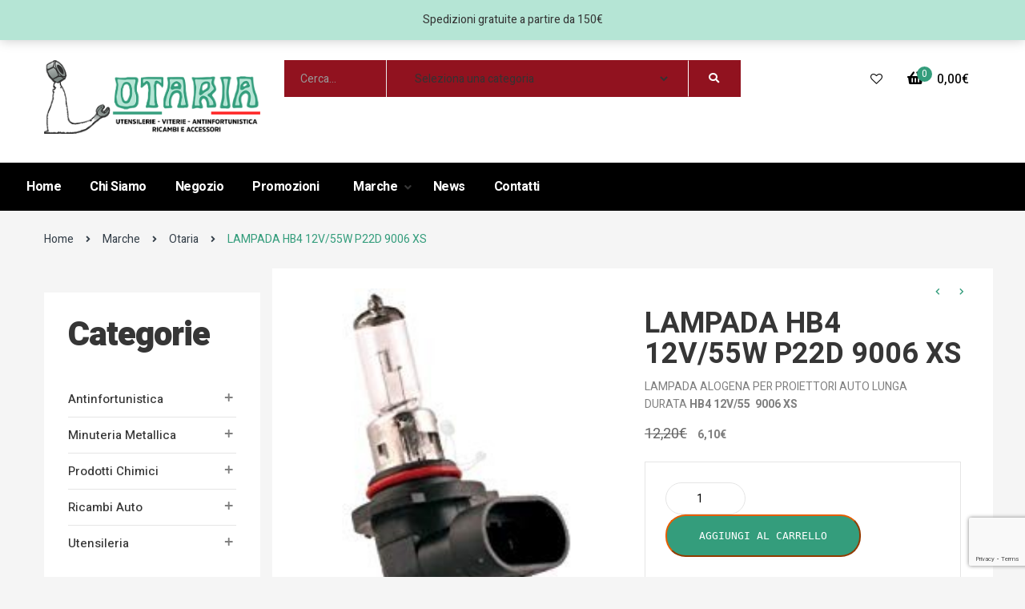

--- FILE ---
content_type: text/html; charset=UTF-8
request_url: https://otaria.it/prodotto/lampada-hb4-12v-55w-p22d-9006-xs/
body_size: 32889
content:
<!DOCTYPE html>
<html lang="it-IT">
<head><style>img.lazy{min-height:1px}</style><link href="https://otaria.it/wp-content/plugins/w3-total-cache/pub/js/lazyload.min.js" as="script">
	<meta charset="UTF-8">
	<meta name="viewport" content="width=device-width">
	<link rel="profile" href="http://gmpg.org/xfn/11">
	<link rel="pingback" href="">
					<script>document.documentElement.className = document.documentElement.className + ' yes-js js_active js'</script>
			<meta name='robots' content='index, follow, max-image-preview:large, max-snippet:-1, max-video-preview:-1' />
	<style>img:is([sizes="auto" i], [sizes^="auto," i]) { contain-intrinsic-size: 3000px 1500px }</style>
	
<!-- Google Tag Manager for WordPress by gtm4wp.com -->
<script data-cfasync="false" data-pagespeed-no-defer>
	var gtm4wp_datalayer_name = "dataLayer";
	var dataLayer = dataLayer || [];

	const gtm4wp_scrollerscript_debugmode         = false;
	const gtm4wp_scrollerscript_callbacktime      = 100;
	const gtm4wp_scrollerscript_readerlocation    = 150;
	const gtm4wp_scrollerscript_contentelementid  = "content";
	const gtm4wp_scrollerscript_scannertime       = 60;
</script>
<!-- End Google Tag Manager for WordPress by gtm4wp.com -->
	<!-- This site is optimized with the Yoast SEO plugin v26.7 - https://yoast.com/wordpress/plugins/seo/ -->
	<title>LAMPADA HB4 12V/55W P22D 9006 XS - Otaria</title>
	<link rel="canonical" href="https://otaria.it/prodotto/lampada-hb4-12v-55w-p22d-9006-xs/" />
	<meta property="og:locale" content="it_IT" />
	<meta property="og:type" content="article" />
	<meta property="og:title" content="LAMPADA HB4 12V/55W P22D 9006 XS - Otaria" />
	<meta property="og:description" content="LAMPADA ALOGENA PER PROIETTORI AUTO LUNGA DURATA HB4 12V/55  9006 XS" />
	<meta property="og:url" content="https://otaria.it/prodotto/lampada-hb4-12v-55w-p22d-9006-xs/" />
	<meta property="og:site_name" content="Otaria" />
	<meta property="article:modified_time" content="2025-11-06T16:59:56+00:00" />
	<meta property="og:image" content="https://otaria.it/wp-content/uploads/2019/03/3712543XS.jpg" />
	<meta property="og:image:width" content="200" />
	<meta property="og:image:height" content="200" />
	<meta property="og:image:type" content="image/jpeg" />
	<meta name="twitter:card" content="summary_large_image" />
	<script type="application/ld+json" class="yoast-schema-graph">{"@context":"https://schema.org","@graph":[{"@type":"WebPage","@id":"https://otaria.it/prodotto/lampada-hb4-12v-55w-p22d-9006-xs/","url":"https://otaria.it/prodotto/lampada-hb4-12v-55w-p22d-9006-xs/","name":"LAMPADA HB4 12V/55W P22D 9006 XS - Otaria","isPartOf":{"@id":"https://otaria.it/#website"},"primaryImageOfPage":{"@id":"https://otaria.it/prodotto/lampada-hb4-12v-55w-p22d-9006-xs/#primaryimage"},"image":{"@id":"https://otaria.it/prodotto/lampada-hb4-12v-55w-p22d-9006-xs/#primaryimage"},"thumbnailUrl":"https://otaria.it/wp-content/uploads/2019/03/3712543XS.jpg","datePublished":"2019-03-27T22:51:05+00:00","dateModified":"2025-11-06T16:59:56+00:00","breadcrumb":{"@id":"https://otaria.it/prodotto/lampada-hb4-12v-55w-p22d-9006-xs/#breadcrumb"},"inLanguage":"it-IT","potentialAction":[{"@type":"ReadAction","target":["https://otaria.it/prodotto/lampada-hb4-12v-55w-p22d-9006-xs/"]}]},{"@type":"ImageObject","inLanguage":"it-IT","@id":"https://otaria.it/prodotto/lampada-hb4-12v-55w-p22d-9006-xs/#primaryimage","url":"https://otaria.it/wp-content/uploads/2019/03/3712543XS.jpg","contentUrl":"https://otaria.it/wp-content/uploads/2019/03/3712543XS.jpg","width":200,"height":200},{"@type":"BreadcrumbList","@id":"https://otaria.it/prodotto/lampada-hb4-12v-55w-p22d-9006-xs/#breadcrumb","itemListElement":[{"@type":"ListItem","position":1,"name":"Home","item":"https://otaria.it/"},{"@type":"ListItem","position":2,"name":"Negozio","item":"https://otaria.it/negozio/"},{"@type":"ListItem","position":3,"name":"LAMPADA HB4 12V/55W P22D 9006 XS"}]},{"@type":"WebSite","@id":"https://otaria.it/#website","url":"https://otaria.it/","name":"Otaria","description":"Vendita online utensileria viteria antinfortunistica ricambi ed accessori auto","publisher":{"@id":"https://otaria.it/#organization"},"potentialAction":[{"@type":"SearchAction","target":{"@type":"EntryPoint","urlTemplate":"https://otaria.it/?s={search_term_string}"},"query-input":{"@type":"PropertyValueSpecification","valueRequired":true,"valueName":"search_term_string"}}],"inLanguage":"it-IT"},{"@type":"Organization","@id":"https://otaria.it/#organization","name":"OTARIA S.N.C.","url":"https://otaria.it/","logo":{"@type":"ImageObject","inLanguage":"it-IT","@id":"https://otaria.it/#/schema/logo/image/","url":"https://otaria.it/wp-content/uploads/2019/06/otaria-logo.png","contentUrl":"https://otaria.it/wp-content/uploads/2019/06/otaria-logo.png","width":619,"height":212,"caption":"OTARIA S.N.C."},"image":{"@id":"https://otaria.it/#/schema/logo/image/"}}]}</script>
	<!-- / Yoast SEO plugin. -->


<link rel='dns-prefetch' href='//www.googletagmanager.com' />
<link rel='dns-prefetch' href='//fonts.googleapis.com' />
		<!-- This site uses the Google Analytics by ExactMetrics plugin v8.8.0 - Using Analytics tracking - https://www.exactmetrics.com/ -->
		<!-- Note: ExactMetrics is not currently configured on this site. The site owner needs to authenticate with Google Analytics in the ExactMetrics settings panel. -->
					<!-- No tracking code set -->
				<!-- / Google Analytics by ExactMetrics -->
		<script type="text/javascript">
/* <![CDATA[ */
window._wpemojiSettings = {"baseUrl":"https:\/\/s.w.org\/images\/core\/emoji\/16.0.1\/72x72\/","ext":".png","svgUrl":"https:\/\/s.w.org\/images\/core\/emoji\/16.0.1\/svg\/","svgExt":".svg","source":{"wpemoji":"https:\/\/otaria.it\/wp-includes\/js\/wp-emoji.js?ver=6.8.3","twemoji":"https:\/\/otaria.it\/wp-includes\/js\/twemoji.js?ver=6.8.3"}};
/**
 * @output wp-includes/js/wp-emoji-loader.js
 */

/**
 * Emoji Settings as exported in PHP via _print_emoji_detection_script().
 * @typedef WPEmojiSettings
 * @type {object}
 * @property {?object} source
 * @property {?string} source.concatemoji
 * @property {?string} source.twemoji
 * @property {?string} source.wpemoji
 * @property {?boolean} DOMReady
 * @property {?Function} readyCallback
 */

/**
 * Support tests.
 * @typedef SupportTests
 * @type {object}
 * @property {?boolean} flag
 * @property {?boolean} emoji
 */

/**
 * IIFE to detect emoji support and load Twemoji if needed.
 *
 * @param {Window} window
 * @param {Document} document
 * @param {WPEmojiSettings} settings
 */
( function wpEmojiLoader( window, document, settings ) {
	if ( typeof Promise === 'undefined' ) {
		return;
	}

	var sessionStorageKey = 'wpEmojiSettingsSupports';
	var tests = [ 'flag', 'emoji' ];

	/**
	 * Checks whether the browser supports offloading to a Worker.
	 *
	 * @since 6.3.0
	 *
	 * @private
	 *
	 * @returns {boolean}
	 */
	function supportsWorkerOffloading() {
		return (
			typeof Worker !== 'undefined' &&
			typeof OffscreenCanvas !== 'undefined' &&
			typeof URL !== 'undefined' &&
			URL.createObjectURL &&
			typeof Blob !== 'undefined'
		);
	}

	/**
	 * @typedef SessionSupportTests
	 * @type {object}
	 * @property {number} timestamp
	 * @property {SupportTests} supportTests
	 */

	/**
	 * Get support tests from session.
	 *
	 * @since 6.3.0
	 *
	 * @private
	 *
	 * @returns {?SupportTests} Support tests, or null if not set or older than 1 week.
	 */
	function getSessionSupportTests() {
		try {
			/** @type {SessionSupportTests} */
			var item = JSON.parse(
				sessionStorage.getItem( sessionStorageKey )
			);
			if (
				typeof item === 'object' &&
				typeof item.timestamp === 'number' &&
				new Date().valueOf() < item.timestamp + 604800 && // Note: Number is a week in seconds.
				typeof item.supportTests === 'object'
			) {
				return item.supportTests;
			}
		} catch ( e ) {}
		return null;
	}

	/**
	 * Persist the supports in session storage.
	 *
	 * @since 6.3.0
	 *
	 * @private
	 *
	 * @param {SupportTests} supportTests Support tests.
	 */
	function setSessionSupportTests( supportTests ) {
		try {
			/** @type {SessionSupportTests} */
			var item = {
				supportTests: supportTests,
				timestamp: new Date().valueOf()
			};

			sessionStorage.setItem(
				sessionStorageKey,
				JSON.stringify( item )
			);
		} catch ( e ) {}
	}

	/**
	 * Checks if two sets of Emoji characters render the same visually.
	 *
	 * This is used to determine if the browser is rendering an emoji with multiple data points
	 * correctly. set1 is the emoji in the correct form, using a zero-width joiner. set2 is the emoji
	 * in the incorrect form, using a zero-width space. If the two sets render the same, then the browser
	 * does not support the emoji correctly.
	 *
	 * This function may be serialized to run in a Worker. Therefore, it cannot refer to variables from the containing
	 * scope. Everything must be passed by parameters.
	 *
	 * @since 4.9.0
	 *
	 * @private
	 *
	 * @param {CanvasRenderingContext2D} context 2D Context.
	 * @param {string} set1 Set of Emoji to test.
	 * @param {string} set2 Set of Emoji to test.
	 *
	 * @return {boolean} True if the two sets render the same.
	 */
	function emojiSetsRenderIdentically( context, set1, set2 ) {
		// Cleanup from previous test.
		context.clearRect( 0, 0, context.canvas.width, context.canvas.height );
		context.fillText( set1, 0, 0 );
		var rendered1 = new Uint32Array(
			context.getImageData(
				0,
				0,
				context.canvas.width,
				context.canvas.height
			).data
		);

		// Cleanup from previous test.
		context.clearRect( 0, 0, context.canvas.width, context.canvas.height );
		context.fillText( set2, 0, 0 );
		var rendered2 = new Uint32Array(
			context.getImageData(
				0,
				0,
				context.canvas.width,
				context.canvas.height
			).data
		);

		return rendered1.every( function ( rendered2Data, index ) {
			return rendered2Data === rendered2[ index ];
		} );
	}

	/**
	 * Checks if the center point of a single emoji is empty.
	 *
	 * This is used to determine if the browser is rendering an emoji with a single data point
	 * correctly. The center point of an incorrectly rendered emoji will be empty. A correctly
	 * rendered emoji will have a non-zero value at the center point.
	 *
	 * This function may be serialized to run in a Worker. Therefore, it cannot refer to variables from the containing
	 * scope. Everything must be passed by parameters.
	 *
	 * @since 6.8.2
	 *
	 * @private
	 *
	 * @param {CanvasRenderingContext2D} context 2D Context.
	 * @param {string} emoji Emoji to test.
	 *
	 * @return {boolean} True if the center point is empty.
	 */
	function emojiRendersEmptyCenterPoint( context, emoji ) {
		// Cleanup from previous test.
		context.clearRect( 0, 0, context.canvas.width, context.canvas.height );
		context.fillText( emoji, 0, 0 );

		// Test if the center point (16, 16) is empty (0,0,0,0).
		var centerPoint = context.getImageData(16, 16, 1, 1);
		for ( var i = 0; i < centerPoint.data.length; i++ ) {
			if ( centerPoint.data[ i ] !== 0 ) {
				// Stop checking the moment it's known not to be empty.
				return false;
			}
		}

		return true;
	}

	/**
	 * Determines if the browser properly renders Emoji that Twemoji can supplement.
	 *
	 * This function may be serialized to run in a Worker. Therefore, it cannot refer to variables from the containing
	 * scope. Everything must be passed by parameters.
	 *
	 * @since 4.2.0
	 *
	 * @private
	 *
	 * @param {CanvasRenderingContext2D} context 2D Context.
	 * @param {string} type Whether to test for support of "flag" or "emoji".
	 * @param {Function} emojiSetsRenderIdentically Reference to emojiSetsRenderIdentically function, needed due to minification.
	 * @param {Function} emojiRendersEmptyCenterPoint Reference to emojiRendersEmptyCenterPoint function, needed due to minification.
	 *
	 * @return {boolean} True if the browser can render emoji, false if it cannot.
	 */
	function browserSupportsEmoji( context, type, emojiSetsRenderIdentically, emojiRendersEmptyCenterPoint ) {
		var isIdentical;

		switch ( type ) {
			case 'flag':
				/*
				 * Test for Transgender flag compatibility. Added in Unicode 13.
				 *
				 * To test for support, we try to render it, and compare the rendering to how it would look if
				 * the browser doesn't render it correctly (white flag emoji + transgender symbol).
				 */
				isIdentical = emojiSetsRenderIdentically(
					context,
					'\uD83C\uDFF3\uFE0F\u200D\u26A7\uFE0F', // as a zero-width joiner sequence
					'\uD83C\uDFF3\uFE0F\u200B\u26A7\uFE0F' // separated by a zero-width space
				);

				if ( isIdentical ) {
					return false;
				}

				/*
				 * Test for Sark flag compatibility. This is the least supported of the letter locale flags,
				 * so gives us an easy test for full support.
				 *
				 * To test for support, we try to render it, and compare the rendering to how it would look if
				 * the browser doesn't render it correctly ([C] + [Q]).
				 */
				isIdentical = emojiSetsRenderIdentically(
					context,
					'\uD83C\uDDE8\uD83C\uDDF6', // as the sequence of two code points
					'\uD83C\uDDE8\u200B\uD83C\uDDF6' // as the two code points separated by a zero-width space
				);

				if ( isIdentical ) {
					return false;
				}

				/*
				 * Test for English flag compatibility. England is a country in the United Kingdom, it
				 * does not have a two letter locale code but rather a five letter sub-division code.
				 *
				 * To test for support, we try to render it, and compare the rendering to how it would look if
				 * the browser doesn't render it correctly (black flag emoji + [G] + [B] + [E] + [N] + [G]).
				 */
				isIdentical = emojiSetsRenderIdentically(
					context,
					// as the flag sequence
					'\uD83C\uDFF4\uDB40\uDC67\uDB40\uDC62\uDB40\uDC65\uDB40\uDC6E\uDB40\uDC67\uDB40\uDC7F',
					// with each code point separated by a zero-width space
					'\uD83C\uDFF4\u200B\uDB40\uDC67\u200B\uDB40\uDC62\u200B\uDB40\uDC65\u200B\uDB40\uDC6E\u200B\uDB40\uDC67\u200B\uDB40\uDC7F'
				);

				return ! isIdentical;
			case 'emoji':
				/*
				 * Does Emoji 16.0 cause the browser to go splat?
				 *
				 * To test for Emoji 16.0 support, try to render a new emoji: Splatter.
				 *
				 * The splatter emoji is a single code point emoji. Testing for browser support
				 * required testing the center point of the emoji to see if it is empty.
				 *
				 * 0xD83E 0xDEDF (\uD83E\uDEDF) == 🫟 Splatter.
				 *
				 * When updating this test, please ensure that the emoji is either a single code point
				 * or switch to using the emojiSetsRenderIdentically function and testing with a zero-width
				 * joiner vs a zero-width space.
				 */
				var notSupported = emojiRendersEmptyCenterPoint( context, '\uD83E\uDEDF' );
				return ! notSupported;
		}

		return false;
	}

	/**
	 * Checks emoji support tests.
	 *
	 * This function may be serialized to run in a Worker. Therefore, it cannot refer to variables from the containing
	 * scope. Everything must be passed by parameters.
	 *
	 * @since 6.3.0
	 *
	 * @private
	 *
	 * @param {string[]} tests Tests.
	 * @param {Function} browserSupportsEmoji Reference to browserSupportsEmoji function, needed due to minification.
	 * @param {Function} emojiSetsRenderIdentically Reference to emojiSetsRenderIdentically function, needed due to minification.
	 * @param {Function} emojiRendersEmptyCenterPoint Reference to emojiRendersEmptyCenterPoint function, needed due to minification.
	 *
	 * @return {SupportTests} Support tests.
	 */
	function testEmojiSupports( tests, browserSupportsEmoji, emojiSetsRenderIdentically, emojiRendersEmptyCenterPoint ) {
		var canvas;
		if (
			typeof WorkerGlobalScope !== 'undefined' &&
			self instanceof WorkerGlobalScope
		) {
			canvas = new OffscreenCanvas( 300, 150 ); // Dimensions are default for HTMLCanvasElement.
		} else {
			canvas = document.createElement( 'canvas' );
		}

		var context = canvas.getContext( '2d', { willReadFrequently: true } );

		/*
		 * Chrome on OS X added native emoji rendering in M41. Unfortunately,
		 * it doesn't work when the font is bolder than 500 weight. So, we
		 * check for bold rendering support to avoid invisible emoji in Chrome.
		 */
		context.textBaseline = 'top';
		context.font = '600 32px Arial';

		var supports = {};
		tests.forEach( function ( test ) {
			supports[ test ] = browserSupportsEmoji( context, test, emojiSetsRenderIdentically, emojiRendersEmptyCenterPoint );
		} );
		return supports;
	}

	/**
	 * Adds a script to the head of the document.
	 *
	 * @ignore
	 *
	 * @since 4.2.0
	 *
	 * @param {string} src The url where the script is located.
	 *
	 * @return {void}
	 */
	function addScript( src ) {
		var script = document.createElement( 'script' );
		script.src = src;
		script.defer = true;
		document.head.appendChild( script );
	}

	settings.supports = {
		everything: true,
		everythingExceptFlag: true
	};

	// Create a promise for DOMContentLoaded since the worker logic may finish after the event has fired.
	var domReadyPromise = new Promise( function ( resolve ) {
		document.addEventListener( 'DOMContentLoaded', resolve, {
			once: true
		} );
	} );

	// Obtain the emoji support from the browser, asynchronously when possible.
	new Promise( function ( resolve ) {
		var supportTests = getSessionSupportTests();
		if ( supportTests ) {
			resolve( supportTests );
			return;
		}

		if ( supportsWorkerOffloading() ) {
			try {
				// Note that the functions are being passed as arguments due to minification.
				var workerScript =
					'postMessage(' +
					testEmojiSupports.toString() +
					'(' +
					[
						JSON.stringify( tests ),
						browserSupportsEmoji.toString(),
						emojiSetsRenderIdentically.toString(),
						emojiRendersEmptyCenterPoint.toString()
					].join( ',' ) +
					'));';
				var blob = new Blob( [ workerScript ], {
					type: 'text/javascript'
				} );
				var worker = new Worker( URL.createObjectURL( blob ), { name: 'wpTestEmojiSupports' } );
				worker.onmessage = function ( event ) {
					supportTests = event.data;
					setSessionSupportTests( supportTests );
					worker.terminate();
					resolve( supportTests );
				};
				return;
			} catch ( e ) {}
		}

		supportTests = testEmojiSupports( tests, browserSupportsEmoji, emojiSetsRenderIdentically, emojiRendersEmptyCenterPoint );
		setSessionSupportTests( supportTests );
		resolve( supportTests );
	} )
		// Once the browser emoji support has been obtained from the session, finalize the settings.
		.then( function ( supportTests ) {
			/*
			 * Tests the browser support for flag emojis and other emojis, and adjusts the
			 * support settings accordingly.
			 */
			for ( var test in supportTests ) {
				settings.supports[ test ] = supportTests[ test ];

				settings.supports.everything =
					settings.supports.everything && settings.supports[ test ];

				if ( 'flag' !== test ) {
					settings.supports.everythingExceptFlag =
						settings.supports.everythingExceptFlag &&
						settings.supports[ test ];
				}
			}

			settings.supports.everythingExceptFlag =
				settings.supports.everythingExceptFlag &&
				! settings.supports.flag;

			// Sets DOMReady to false and assigns a ready function to settings.
			settings.DOMReady = false;
			settings.readyCallback = function () {
				settings.DOMReady = true;
			};
		} )
		.then( function () {
			return domReadyPromise;
		} )
		.then( function () {
			// When the browser can not render everything we need to load a polyfill.
			if ( ! settings.supports.everything ) {
				settings.readyCallback();

				var src = settings.source || {};

				if ( src.concatemoji ) {
					addScript( src.concatemoji );
				} else if ( src.wpemoji && src.twemoji ) {
					addScript( src.twemoji );
					addScript( src.wpemoji );
				}
			}
		} );
} )( window, document, window._wpemojiSettings );

/* ]]> */
</script>
<link rel='stylesheet' id='berocket_mm_quantity_style-css' href='https://otaria.it/wp-content/plugins/minmax-quantity-for-woocommerce/css/shop.css?ver=1.3.8.2' type='text/css' media='all' />
<style id='wp-emoji-styles-inline-css' type='text/css'>

	img.wp-smiley, img.emoji {
		display: inline !important;
		border: none !important;
		box-shadow: none !important;
		height: 1em !important;
		width: 1em !important;
		margin: 0 0.07em !important;
		vertical-align: -0.1em !important;
		background: none !important;
		padding: 0 !important;
	}
</style>
<link rel='stylesheet' id='wp-block-library-css' href='https://otaria.it/wp-includes/css/dist/block-library/style.css?ver=6.8.3' type='text/css' media='all' />
<style id='classic-theme-styles-inline-css' type='text/css'>
/**
 * These rules are needed for backwards compatibility.
 * They should match the button element rules in the base theme.json file.
 */
.wp-block-button__link {
	color: #ffffff;
	background-color: #32373c;
	border-radius: 9999px; /* 100% causes an oval, but any explicit but really high value retains the pill shape. */

	/* This needs a low specificity so it won't override the rules from the button element if defined in theme.json. */
	box-shadow: none;
	text-decoration: none;

	/* The extra 2px are added to size solids the same as the outline versions.*/
	padding: calc(0.667em + 2px) calc(1.333em + 2px);

	font-size: 1.125em;
}

.wp-block-file__button {
	background: #32373c;
	color: #ffffff;
	text-decoration: none;
}

</style>
<style id='safe-svg-svg-icon-style-inline-css' type='text/css'>
.safe-svg-cover{text-align:center}.safe-svg-cover .safe-svg-inside{display:inline-block;max-width:100%}.safe-svg-cover svg{fill:currentColor;height:100%;max-height:100%;max-width:100%;width:100%}

</style>
<link rel='stylesheet' id='wp-components-css' href='https://otaria.it/wp-includes/css/dist/components/style.css?ver=6.8.3' type='text/css' media='all' />
<link rel='stylesheet' id='wp-preferences-css' href='https://otaria.it/wp-includes/css/dist/preferences/style.css?ver=6.8.3' type='text/css' media='all' />
<link rel='stylesheet' id='wp-block-editor-css' href='https://otaria.it/wp-includes/css/dist/block-editor/style.css?ver=6.8.3' type='text/css' media='all' />
<link rel='stylesheet' id='popup-maker-block-library-style-css' href='https://otaria.it/wp-content/plugins/popup-maker/dist/packages/block-library-style.css?ver=dbea705cfafe089d65f1' type='text/css' media='all' />
<link rel='stylesheet' id='jquery-selectBox-css' href='https://otaria.it/wp-content/plugins/yith-woocommerce-wishlist/assets/css/jquery.selectBox.css?ver=1.2.0' type='text/css' media='all' />
<link rel='stylesheet' id='woocommerce_prettyPhoto_css-css' href='//otaria.it/wp-content/plugins/woocommerce/assets/css/prettyPhoto.css?ver=3.1.6' type='text/css' media='all' />
<link rel='stylesheet' id='yith-wcwl-main-css' href='https://otaria.it/wp-content/plugins/yith-woocommerce-wishlist/assets/css/style.css?ver=4.11.0' type='text/css' media='all' />
<style id='yith-wcwl-main-inline-css' type='text/css'>
 :root { --rounded-corners-radius: 16px; --add-to-cart-rounded-corners-radius: 16px; --feedback-duration: 3s } 
 :root { --rounded-corners-radius: 16px; --add-to-cart-rounded-corners-radius: 16px; --feedback-duration: 3s } 
</style>
<style id='global-styles-inline-css' type='text/css'>
:root{--wp--preset--aspect-ratio--square: 1;--wp--preset--aspect-ratio--4-3: 4/3;--wp--preset--aspect-ratio--3-4: 3/4;--wp--preset--aspect-ratio--3-2: 3/2;--wp--preset--aspect-ratio--2-3: 2/3;--wp--preset--aspect-ratio--16-9: 16/9;--wp--preset--aspect-ratio--9-16: 9/16;--wp--preset--color--black: #000000;--wp--preset--color--cyan-bluish-gray: #abb8c3;--wp--preset--color--white: #ffffff;--wp--preset--color--pale-pink: #f78da7;--wp--preset--color--vivid-red: #cf2e2e;--wp--preset--color--luminous-vivid-orange: #ff6900;--wp--preset--color--luminous-vivid-amber: #fcb900;--wp--preset--color--light-green-cyan: #7bdcb5;--wp--preset--color--vivid-green-cyan: #00d084;--wp--preset--color--pale-cyan-blue: #8ed1fc;--wp--preset--color--vivid-cyan-blue: #0693e3;--wp--preset--color--vivid-purple: #9b51e0;--wp--preset--gradient--vivid-cyan-blue-to-vivid-purple: linear-gradient(135deg,rgba(6,147,227,1) 0%,rgb(155,81,224) 100%);--wp--preset--gradient--light-green-cyan-to-vivid-green-cyan: linear-gradient(135deg,rgb(122,220,180) 0%,rgb(0,208,130) 100%);--wp--preset--gradient--luminous-vivid-amber-to-luminous-vivid-orange: linear-gradient(135deg,rgba(252,185,0,1) 0%,rgba(255,105,0,1) 100%);--wp--preset--gradient--luminous-vivid-orange-to-vivid-red: linear-gradient(135deg,rgba(255,105,0,1) 0%,rgb(207,46,46) 100%);--wp--preset--gradient--very-light-gray-to-cyan-bluish-gray: linear-gradient(135deg,rgb(238,238,238) 0%,rgb(169,184,195) 100%);--wp--preset--gradient--cool-to-warm-spectrum: linear-gradient(135deg,rgb(74,234,220) 0%,rgb(151,120,209) 20%,rgb(207,42,186) 40%,rgb(238,44,130) 60%,rgb(251,105,98) 80%,rgb(254,248,76) 100%);--wp--preset--gradient--blush-light-purple: linear-gradient(135deg,rgb(255,206,236) 0%,rgb(152,150,240) 100%);--wp--preset--gradient--blush-bordeaux: linear-gradient(135deg,rgb(254,205,165) 0%,rgb(254,45,45) 50%,rgb(107,0,62) 100%);--wp--preset--gradient--luminous-dusk: linear-gradient(135deg,rgb(255,203,112) 0%,rgb(199,81,192) 50%,rgb(65,88,208) 100%);--wp--preset--gradient--pale-ocean: linear-gradient(135deg,rgb(255,245,203) 0%,rgb(182,227,212) 50%,rgb(51,167,181) 100%);--wp--preset--gradient--electric-grass: linear-gradient(135deg,rgb(202,248,128) 0%,rgb(113,206,126) 100%);--wp--preset--gradient--midnight: linear-gradient(135deg,rgb(2,3,129) 0%,rgb(40,116,252) 100%);--wp--preset--font-size--small: 13px;--wp--preset--font-size--medium: 20px;--wp--preset--font-size--large: 36px;--wp--preset--font-size--x-large: 42px;--wp--preset--spacing--20: 0.44rem;--wp--preset--spacing--30: 0.67rem;--wp--preset--spacing--40: 1rem;--wp--preset--spacing--50: 1.5rem;--wp--preset--spacing--60: 2.25rem;--wp--preset--spacing--70: 3.38rem;--wp--preset--spacing--80: 5.06rem;--wp--preset--shadow--natural: 6px 6px 9px rgba(0, 0, 0, 0.2);--wp--preset--shadow--deep: 12px 12px 50px rgba(0, 0, 0, 0.4);--wp--preset--shadow--sharp: 6px 6px 0px rgba(0, 0, 0, 0.2);--wp--preset--shadow--outlined: 6px 6px 0px -3px rgba(255, 255, 255, 1), 6px 6px rgba(0, 0, 0, 1);--wp--preset--shadow--crisp: 6px 6px 0px rgba(0, 0, 0, 1);}:where(.is-layout-flex){gap: 0.5em;}:where(.is-layout-grid){gap: 0.5em;}body .is-layout-flex{display: flex;}.is-layout-flex{flex-wrap: wrap;align-items: center;}.is-layout-flex > :is(*, div){margin: 0;}body .is-layout-grid{display: grid;}.is-layout-grid > :is(*, div){margin: 0;}:where(.wp-block-columns.is-layout-flex){gap: 2em;}:where(.wp-block-columns.is-layout-grid){gap: 2em;}:where(.wp-block-post-template.is-layout-flex){gap: 1.25em;}:where(.wp-block-post-template.is-layout-grid){gap: 1.25em;}.has-black-color{color: var(--wp--preset--color--black) !important;}.has-cyan-bluish-gray-color{color: var(--wp--preset--color--cyan-bluish-gray) !important;}.has-white-color{color: var(--wp--preset--color--white) !important;}.has-pale-pink-color{color: var(--wp--preset--color--pale-pink) !important;}.has-vivid-red-color{color: var(--wp--preset--color--vivid-red) !important;}.has-luminous-vivid-orange-color{color: var(--wp--preset--color--luminous-vivid-orange) !important;}.has-luminous-vivid-amber-color{color: var(--wp--preset--color--luminous-vivid-amber) !important;}.has-light-green-cyan-color{color: var(--wp--preset--color--light-green-cyan) !important;}.has-vivid-green-cyan-color{color: var(--wp--preset--color--vivid-green-cyan) !important;}.has-pale-cyan-blue-color{color: var(--wp--preset--color--pale-cyan-blue) !important;}.has-vivid-cyan-blue-color{color: var(--wp--preset--color--vivid-cyan-blue) !important;}.has-vivid-purple-color{color: var(--wp--preset--color--vivid-purple) !important;}.has-black-background-color{background-color: var(--wp--preset--color--black) !important;}.has-cyan-bluish-gray-background-color{background-color: var(--wp--preset--color--cyan-bluish-gray) !important;}.has-white-background-color{background-color: var(--wp--preset--color--white) !important;}.has-pale-pink-background-color{background-color: var(--wp--preset--color--pale-pink) !important;}.has-vivid-red-background-color{background-color: var(--wp--preset--color--vivid-red) !important;}.has-luminous-vivid-orange-background-color{background-color: var(--wp--preset--color--luminous-vivid-orange) !important;}.has-luminous-vivid-amber-background-color{background-color: var(--wp--preset--color--luminous-vivid-amber) !important;}.has-light-green-cyan-background-color{background-color: var(--wp--preset--color--light-green-cyan) !important;}.has-vivid-green-cyan-background-color{background-color: var(--wp--preset--color--vivid-green-cyan) !important;}.has-pale-cyan-blue-background-color{background-color: var(--wp--preset--color--pale-cyan-blue) !important;}.has-vivid-cyan-blue-background-color{background-color: var(--wp--preset--color--vivid-cyan-blue) !important;}.has-vivid-purple-background-color{background-color: var(--wp--preset--color--vivid-purple) !important;}.has-black-border-color{border-color: var(--wp--preset--color--black) !important;}.has-cyan-bluish-gray-border-color{border-color: var(--wp--preset--color--cyan-bluish-gray) !important;}.has-white-border-color{border-color: var(--wp--preset--color--white) !important;}.has-pale-pink-border-color{border-color: var(--wp--preset--color--pale-pink) !important;}.has-vivid-red-border-color{border-color: var(--wp--preset--color--vivid-red) !important;}.has-luminous-vivid-orange-border-color{border-color: var(--wp--preset--color--luminous-vivid-orange) !important;}.has-luminous-vivid-amber-border-color{border-color: var(--wp--preset--color--luminous-vivid-amber) !important;}.has-light-green-cyan-border-color{border-color: var(--wp--preset--color--light-green-cyan) !important;}.has-vivid-green-cyan-border-color{border-color: var(--wp--preset--color--vivid-green-cyan) !important;}.has-pale-cyan-blue-border-color{border-color: var(--wp--preset--color--pale-cyan-blue) !important;}.has-vivid-cyan-blue-border-color{border-color: var(--wp--preset--color--vivid-cyan-blue) !important;}.has-vivid-purple-border-color{border-color: var(--wp--preset--color--vivid-purple) !important;}.has-vivid-cyan-blue-to-vivid-purple-gradient-background{background: var(--wp--preset--gradient--vivid-cyan-blue-to-vivid-purple) !important;}.has-light-green-cyan-to-vivid-green-cyan-gradient-background{background: var(--wp--preset--gradient--light-green-cyan-to-vivid-green-cyan) !important;}.has-luminous-vivid-amber-to-luminous-vivid-orange-gradient-background{background: var(--wp--preset--gradient--luminous-vivid-amber-to-luminous-vivid-orange) !important;}.has-luminous-vivid-orange-to-vivid-red-gradient-background{background: var(--wp--preset--gradient--luminous-vivid-orange-to-vivid-red) !important;}.has-very-light-gray-to-cyan-bluish-gray-gradient-background{background: var(--wp--preset--gradient--very-light-gray-to-cyan-bluish-gray) !important;}.has-cool-to-warm-spectrum-gradient-background{background: var(--wp--preset--gradient--cool-to-warm-spectrum) !important;}.has-blush-light-purple-gradient-background{background: var(--wp--preset--gradient--blush-light-purple) !important;}.has-blush-bordeaux-gradient-background{background: var(--wp--preset--gradient--blush-bordeaux) !important;}.has-luminous-dusk-gradient-background{background: var(--wp--preset--gradient--luminous-dusk) !important;}.has-pale-ocean-gradient-background{background: var(--wp--preset--gradient--pale-ocean) !important;}.has-electric-grass-gradient-background{background: var(--wp--preset--gradient--electric-grass) !important;}.has-midnight-gradient-background{background: var(--wp--preset--gradient--midnight) !important;}.has-small-font-size{font-size: var(--wp--preset--font-size--small) !important;}.has-medium-font-size{font-size: var(--wp--preset--font-size--medium) !important;}.has-large-font-size{font-size: var(--wp--preset--font-size--large) !important;}.has-x-large-font-size{font-size: var(--wp--preset--font-size--x-large) !important;}
:where(.wp-block-post-template.is-layout-flex){gap: 1.25em;}:where(.wp-block-post-template.is-layout-grid){gap: 1.25em;}
:where(.wp-block-columns.is-layout-flex){gap: 2em;}:where(.wp-block-columns.is-layout-grid){gap: 2em;}
:root :where(.wp-block-pullquote){font-size: 1.5em;line-height: 1.6;}
</style>
<link rel='stylesheet' id='contact-form-7-css' href='https://otaria.it/wp-content/plugins/contact-form-7/includes/css/styles.css?ver=6.1.4' type='text/css' media='all' />
<link rel='stylesheet' id='woocommerce-layout-css' href='https://otaria.it/wp-content/plugins/woocommerce/assets/css/woocommerce-layout.css?ver=10.2.2' type='text/css' media='all' />
<link rel='stylesheet' id='woocommerce-smallscreen-css' href='https://otaria.it/wp-content/plugins/woocommerce/assets/css/woocommerce-smallscreen.css?ver=10.2.2' type='text/css' media='only screen and (max-width: 768px)' />
<link rel='stylesheet' id='woocommerce-general-css' href='https://otaria.it/wp-content/plugins/woocommerce/assets/css/woocommerce.css?ver=10.2.2' type='text/css' media='all' />
<style id='woocommerce-inline-inline-css' type='text/css'>
.woocommerce form .form-row .required { visibility: visible; }
</style>
<link rel='stylesheet' id='brands-styles-css' href='https://otaria.it/wp-content/plugins/woocommerce/assets/css/brands.css?ver=10.2.2' type='text/css' media='all' />
<link rel='stylesheet' id='allegro-fa-css' href='https://otaria.it/wp-content/themes/allegro/css/font-awesome.min.css?ver=3.0.3' type='text/css' media='all' />
<link rel='stylesheet' id='allegro-style-css' href='https://otaria.it/wp-content/themes/allegro/css/style.css?ver=6.8.3' type='text/css' media='all' />
<link rel='stylesheet' id='prettyPhoto-css' href='https://otaria.it/wp-content/themes/allegro/css/prettyPhoto.css?ver=6.8.3' type='text/css' media='all' />
<link rel='stylesheet' id='chld_thm_cfg_parent-css' href='https://otaria.it/wp-content/themes/allegro/style.css?ver=6.8.3' type='text/css' media='all' />
<link rel='stylesheet' id='allegro-open-sans-css' href='https://fonts.googleapis.com/css?family=Heebo:300,400,500,700,800,900|Playfair+Display:700,400&#038;subset=latin%2Clatin-ext' type='text/css' media='all' />
<link rel='stylesheet' id='payway-css-css' href='https://otaria.it/wp-content/plugins/sinergia_payway/payway.css?ver=6.8.3' type='text/css' media='all' />
<link rel='stylesheet' id='allegro-woocommerce-css' href='https://otaria.it/wp-content/themes/allegro/css/woocommerce.css?ver=1.2' type='text/css' media='all' />
<link rel='stylesheet' id='chld_thm_cfg_child-css' href='https://otaria.it/wp-content/themes/allegro-child/style.css?ver=6.8.3' type='text/css' media='all' />
<link rel='stylesheet' id='kc-general-css' href='https://otaria.it/wp-content/plugins/kingcomposer/assets/frontend/css/kingcomposer.min.css?ver=2.9.6' type='text/css' media='all' />
<link rel='stylesheet' id='kc-animate-css' href='https://otaria.it/wp-content/plugins/kingcomposer/assets/css/animate.css?ver=2.9.6' type='text/css' media='all' />
<link rel='stylesheet' id='kc-icon-1-css' href='https://otaria.it/wp-content/plugins/kingcomposer/assets/css/icons.css?ver=2.9.6' type='text/css' media='all' />
<script type="text/javascript" src="https://otaria.it/wp-includes/js/jquery/jquery.js?ver=3.7.1" id="jquery-core-js"></script>
<script type="text/javascript" src="https://otaria.it/wp-includes/js/jquery/jquery-migrate.js?ver=3.4.1" id="jquery-migrate-js"></script>
<script type="text/javascript" id="image-watermark-no-right-click-js-before">
/* <![CDATA[ */
var iwArgsNoRightClick = {"rightclick":"N","draganddrop":"N","devtools":"Y","enableToast":"Y","toastMessage":"This content is protected"};
/* ]]> */
</script>
<script type="text/javascript" src="https://otaria.it/wp-content/plugins/image-watermark/js/no-right-click.js?ver=2.0.4" id="image-watermark-no-right-click-js"></script>
<script type="text/javascript" src="https://otaria.it/wp-content/plugins/minmax-quantity-for-woocommerce/js/frontend.js?ver=6.8.3" id="berocket-front-cart-js-js"></script>
<script type="text/javascript" src="https://otaria.it/wp-content/plugins/woocommerce/assets/js/jquery-blockui/jquery.blockUI.js?ver=2.7.0-wc.10.2.2" id="jquery-blockui-js" defer="defer" data-wp-strategy="defer"></script>
<script type="text/javascript" id="wc-add-to-cart-js-extra">
/* <![CDATA[ */
var wc_add_to_cart_params = {"ajax_url":"\/wp-admin\/admin-ajax.php","wc_ajax_url":"\/?wc-ajax=%%endpoint%%","i18n_view_cart":"Visualizza carrello","cart_url":"https:\/\/otaria.it\/carrello\/","is_cart":"","cart_redirect_after_add":"no"};
/* ]]> */
</script>
<script type="text/javascript" src="https://otaria.it/wp-content/plugins/woocommerce/assets/js/frontend/add-to-cart.js?ver=10.2.2" id="wc-add-to-cart-js" defer="defer" data-wp-strategy="defer"></script>
<script type="text/javascript" id="wc-single-product-js-extra">
/* <![CDATA[ */
var wc_single_product_params = {"i18n_required_rating_text":"Seleziona una valutazione","i18n_rating_options":["1 stella su 5","2 stelle su 5","3 stelle su 5","4 stelle su 5","5 stelle su 5"],"i18n_product_gallery_trigger_text":"Visualizza la galleria di immagini a schermo intero","review_rating_required":"yes","flexslider":{"rtl":false,"animation":"slide","smoothHeight":true,"directionNav":false,"controlNav":"thumbnails","slideshow":false,"animationSpeed":500,"animationLoop":false,"allowOneSlide":false},"zoom_enabled":"","zoom_options":[],"photoswipe_enabled":"","photoswipe_options":{"shareEl":false,"closeOnScroll":false,"history":false,"hideAnimationDuration":0,"showAnimationDuration":0},"flexslider_enabled":""};
/* ]]> */
</script>
<script type="text/javascript" src="https://otaria.it/wp-content/plugins/woocommerce/assets/js/frontend/single-product.js?ver=10.2.2" id="wc-single-product-js" defer="defer" data-wp-strategy="defer"></script>
<script type="text/javascript" src="https://otaria.it/wp-content/plugins/woocommerce/assets/js/js-cookie/js.cookie.js?ver=2.1.4-wc.10.2.2" id="js-cookie-js" defer="defer" data-wp-strategy="defer"></script>
<script type="text/javascript" id="woocommerce-js-extra">
/* <![CDATA[ */
var woocommerce_params = {"ajax_url":"\/wp-admin\/admin-ajax.php","wc_ajax_url":"\/?wc-ajax=%%endpoint%%","i18n_password_show":"Mostra password","i18n_password_hide":"Nascondi password","currency":"EUR"};
/* ]]> */
</script>
<script type="text/javascript" src="https://otaria.it/wp-content/plugins/woocommerce/assets/js/frontend/woocommerce.js?ver=10.2.2" id="woocommerce-js" defer="defer" data-wp-strategy="defer"></script>
<script type="text/javascript" src="https://otaria.it/wp-content/plugins/duracelltomi-google-tag-manager/js/analytics-talk-content-tracking.js?ver=1.22.3" id="gtm4wp-scroll-tracking-js"></script>
<script type="text/javascript" src="https://otaria.it/wp-content/themes/allegro/js/bootstrap.min.js?ver=20130402" id="bootstrap-min-js"></script>
<script type="text/javascript" src="https://otaria.it/wp-content/themes/allegro/js/jquery.prettyPhoto.js?ver=6.8.3" id="prettyphoto-js-js"></script>

<!-- Snippet del tag Google (gtag.js) aggiunto da Site Kit -->
<!-- Snippet Google Analytics aggiunto da Site Kit -->
<script type="text/javascript" src="https://www.googletagmanager.com/gtag/js?id=G-LBXENBTJRG" id="google_gtagjs-js" async></script>
<script type="text/javascript" id="google_gtagjs-js-after">
/* <![CDATA[ */
window.dataLayer = window.dataLayer || [];function gtag(){dataLayer.push(arguments);}
gtag("set","linker",{"domains":["otaria.it"]});
gtag("js", new Date());
gtag("set", "developer_id.dZTNiMT", true);
gtag("config", "G-LBXENBTJRG");
/* ]]> */
</script>
<script type="text/javascript" src="https://otaria.it/wp-content/plugins/wpopal-themer/assets/js/elevatezoom/elevatezoom-min.js?ver=6.8.3" id="wpopal-themer-elevatezoom-js"></script>
<link rel="https://api.w.org/" href="https://otaria.it/wp-json/" /><link rel="alternate" title="JSON" type="application/json" href="https://otaria.it/wp-json/wp/v2/product/14170" /><meta name="generator" content="WordPress 6.8.3" />
<meta name="generator" content="WooCommerce 10.2.2" />
<link rel='shortlink' href='https://otaria.it/?p=14170' />
<link rel="alternate" title="oEmbed (JSON)" type="application/json+oembed" href="https://otaria.it/wp-json/oembed/1.0/embed?url=https%3A%2F%2Fotaria.it%2Fprodotto%2Flampada-hb4-12v-55w-p22d-9006-xs%2F" />
<link rel="alternate" title="oEmbed (XML)" type="text/xml+oembed" href="https://otaria.it/wp-json/oembed/1.0/embed?url=https%3A%2F%2Fotaria.it%2Fprodotto%2Flampada-hb4-12v-55w-p22d-9006-xs%2F&#038;format=xml" />
<meta name="generator" content="Site Kit by Google 1.170.0" /><meta name="google-site-verification" content="KFepTKL2svr7ti5GTwLeKbOGJ6nuO7dCpjMWD7UsYi0" /><script type="text/javascript">var kc_script_data={ajax_url:"https://otaria.it/wp-admin/admin-ajax.php"}</script><style></style>
<!-- This website runs the Product Feed PRO for WooCommerce by AdTribes.io plugin - version woocommercesea_option_installed_version -->

<!-- Google Tag Manager for WordPress by gtm4wp.com -->
<!-- GTM Container placement set to manual -->
<script data-cfasync="false" data-pagespeed-no-defer>
	var dataLayer_content = {"visitorType":"visitor-logged-out","pagePostType":"product","pagePostType2":"single-product","pagePostAuthor":"gestione negozio"};
	dataLayer.push( dataLayer_content );
</script>
<script data-cfasync="false" data-pagespeed-no-defer>
(function(w,d,s,l,i){w[l]=w[l]||[];w[l].push({'gtm.start':
new Date().getTime(),event:'gtm.js'});var f=d.getElementsByTagName(s)[0],
j=d.createElement(s),dl=l!='dataLayer'?'&l='+l:'';j.async=true;j.src=
'//www.googletagmanager.com/gtm.js?id='+i+dl;f.parentNode.insertBefore(j,f);
})(window,document,'script','dataLayer','GTM-K5MR85N');
</script>
<!-- End Google Tag Manager for WordPress by gtm4wp.com -->	<noscript><style>.woocommerce-product-gallery{ opacity: 1 !important; }</style></noscript>
	    <style type="text/css" id="allegro-header-css">
        
                    #opal-topbar, .opal-topbar.style-2 .container{
                background-color:#9e9e9e;
            }
        
                    #opal-topbar a, #opal-topbar{
                color:#ffffff;
            }
        
        
                    #opal-masthead .header-main, #opal-masthead .header-main.style-2 .container{
                background-color:#cacaca;
            }
        
        
                    .toggle-overlay-container .search-box .input-group-btn{
                background-color:#ff2323;
            }
            .toggle-overlay-container .search-box .input-group-btn{
                border-color:#ff2323;
            }
        
                    #opal-masthead .has-sticky.keeptop{
                background-color:#cacaca;
            }
        
        
        
                    .navbar-mega .navbar-nav > li.active > a, .navbar-mega .navbar-nav > li > a:hover, .navbar-mega .navbar-nav > li > a:focus{
                background-color:#349d7c;
            }
        
                    .navbar-mega .navbar-nav li.active > a, .navbar-mega .navbar-nav > li > a:hover, .navbar-mega .navbar-nav > li > a:focus,.navbar-mega .navbar-nav > li > a:hover .caret, .navbar-mega .navbar-nav > li > a:focus .caret,.navbar-mega .navbar-nav li.active > a .caret{
                color:#ffffff;
            }
        
                    .opal-footer{
                background-color:#9e9e9e;
            }
        
                    .opal-footer, .opal-footer a, .opal-footer a span, .opal-footer .text{
                color:#ffffff;
            }
        
                    .opal-footer .widget .widget-title, .opal-footer .widget .widgettitle{
                color:#ffffff;
            }
        
                    .widget_mc4wp_form_widget .input-group .form-control{
                background-color:#a9a9a9;
            }
        
                    .opal-copyright{
                background-color:#a9a9a9;
            }
        
                    .opal-copyright{
                color:#000000;
            }
        
    </style>
                    <style type="text/css" id="allegro_maincolor_primary_color-header-css">
            

.text-primary,.btn.focus,.btn:focus,.btn:hover,.btn-default,.btn-default.active,.btn-default.active.focus,.btn-default.active:focus,.btn-default.active:hover,.btn-default.focus,.btn-default:active,.btn-default:active.focus,.btn-default:active:focus,.btn-default:active:hover,.btn-default:focus,.btn-default:hover,.open>.btn-default.dropdown-toggle,.open>.btn-default.dropdown-toggle.focus,.open>.btn-default.dropdown-toggle:focus,.open>.btn-default.dropdown-toggle:hover,.btn-primary .badge,.nav-tabs>li.active>a,.nav-tabs>li.active>a:focus,.nav-tabs>li.active>a:hover,.breadcrumb>.active,a.label:focus,a.label:hover,.panel-primary>.panel-heading .badge,#opal-topbar .info>div.telephone,#opal-topbar a:hover,.active-mobile .btn-search:hover .fa,.box-user span:hover,.opal-breadscrumb .breadcrumb a:hover,.opal-breadscrumb .breadcrumb li:last-child,.opal-footer .widget ul li:hover a,.opal-footer .email,.opal-footer a:hover,.opal-copyright a:active,.opal-copyright a:focus,.opal-copyright a:hover,.widget_archive a:before,.widget_categories a:before,.widget_layered_nav a:before,.widget_recent_comments a:first-child:before,.widget_recent_entries a:before,.widget_recent_comments .comment-author-link,.widget.widget_categories ul li a:hover,.widget.widget_layered_nav_filters ul li a:hover,.widget.widget_layered_nav ul li a:hover,.widget.widget_pages ul li a:hover,.widget_nav_menu ul li a:hover,.widget_recent_entries .post-date,.widget_wpopal_recent_post .post-stick-layout .item-post.media .post-date,.navbar-mega .navbar-nav li.open>a,.navbar-mega .navbar-nav li a:active,.navbar-mega .navbar-nav li a:focus,.navbar-mega .navbar-nav li a:hover,.navbar-mega .navbar-nav>li .dropdown-menu li a:hover,.navbar-mega .navbar-nav>li .sub-menu li a:hover,.navbar-topmenu>li.active a,.vertical-menu.navbar-collapse .navbar-nav>li:focus>a,.vertical-menu.navbar-collapse .navbar-nav>li:focus>a .caret:before,.vertical-menu.navbar-collapse .navbar-nav>li:focus>a:before,.vertical-menu.navbar-collapse .navbar-nav>li:hover>a,.vertical-menu.navbar-collapse .navbar-nav>li:hover>a .caret:before,.vertical-menu.navbar-collapse .navbar-nav>li:hover>a:before,.vertical-menu.navbar-collapse .navbar-nav li a .caret:before,.vertical-menu.navbar-collapse .navbar-nav li a:focus,.vertical-menu.navbar-collapse .navbar-nav li a:hover,.vertical-menu.navbar-collapse .navbar-nav li .dropdown-menu .widget-title,.vertical-menu.navbar-collapse .navbar-nav li:focus>a .caret:before,.vertical-menu.navbar-collapse .navbar-nav li:hover>a .caret:before,.vertical-menu.navbar-collapse .widget_nav_menu ul li a:hover,.pagination span.current,.author a:hover,.comments-link a:hover,.edit-link a:hover,.entry-category a:hover,.entry-date a:hover,.meta-sep a:hover,.entry-content .edit-link a,article .entry-title a:hover,article .post-content span a,article .post-content a,.comments .comment-author,.comments a,.single-portfolio .format-infomation .single-body .portfolio-info a:hover,.ih-item .info h3:hover,.btn-inverse-light,.btn-outline.btn-primary,.btn-outline.btn-success,.btn-inverse.btn-primary:hover,.btn-inverse.btn-success:hover,.pricing.pricing-v2.pricing-highlight .btn-block:active,.pricing.pricing-v2.pricing-highlight .btn-block:focus,.pricing.pricing-v2.pricing-highlight .btn-block:hover,.pricing.pricing-v3.pricing-highlight .btn-block:active,.pricing.pricing-v3.pricing-highlight .btn-block:focus,.pricing.pricing-v3.pricing-highlight .btn-block:hover,.blogv1 .comments-link a:hover,.blogv1 .readmore a:hover,.scrollup,.style .icon,.kc_wrap_twitter .result_twitter_feed .screen_name,.kc_wrap_twitter .result_twitter_feed a,.kc_wrap_twitter .result_twitter_feed a:hover,#accordion .panel a i.fa-minus,.category-tabs .widget_nav_menu ul li:hover a,.testimonials .testimonials-body .testimonials-name,.kc-pie-chart-wrapper .pie_chart_text h3,.btn-offcanvas:hover,.offcanvas-showright .showright .fa,.navbar-offcanvas ul#main-menu-offcanvas li.active>a,.text-primary,.btn.focus,.btn:focus,.btn:hover,.btn-default,.btn-default.active,.btn-default.active.focus,.btn-default.active:focus,.btn-default.active:hover,.btn-default.focus,.btn-default:active,.btn-default:active.focus,.btn-default:active:focus,.btn-default:active:hover,.btn-default:focus,.btn-default:hover,.open>.btn-default.dropdown-toggle,.open>.btn-default.dropdown-toggle.focus,.open>.btn-default.dropdown-toggle:focus,.open>.btn-default.dropdown-toggle:hover,.btn-primary .badge,.nav-tabs>li.active>a,.nav-tabs>li.active>a:focus,.nav-tabs>li.active>a:hover,.breadcrumb>.active,a.label:focus,a.label:hover,.panel-primary>.panel-heading .badge,#opal-topbar .info>div.telephone,#opal-topbar a:hover,.active-mobile .btn-search:hover .fa,.box-user span:hover,.opal-breadscrumb .breadcrumb a:hover,.opal-breadscrumb .breadcrumb li:last-child,.opal-footer .widget ul li:hover a,.opal-footer .email,.opal-footer a:hover,.opal-copyright a:active,.opal-copyright a:focus,.opal-copyright a:hover,.widget_archive a:before,.widget_categories a:before,.widget_layered_nav a:before,.widget_recent_comments a:first-child:before,.widget_recent_entries a:before,.widget_recent_comments .comment-author-link,.widget.widget_categories ul li a:hover,.widget.widget_layered_nav_filters ul li a:hover,.widget.widget_layered_nav ul li a:hover,.widget.widget_pages ul li a:hover,.widget_nav_menu ul li a:hover,.widget_recent_entries .post-date,.widget_wpopal_recent_post .post-stick-layout .item-post.media .post-date,.navbar-mega .navbar-nav li.open>a,.navbar-mega .navbar-nav li a:active,.navbar-mega .navbar-nav li a:focus,.navbar-mega .navbar-nav li a:hover,.navbar-mega .navbar-nav>li .dropdown-menu li a:hover,.navbar-mega .navbar-nav>li .sub-menu li a:hover,.navbar-topmenu>li.active a,.vertical-menu.navbar-collapse .navbar-nav>li:focus>a,.vertical-menu.navbar-collapse .navbar-nav>li:focus>a .caret:before,.vertical-menu.navbar-collapse .navbar-nav>li:focus>a:before,.vertical-menu.navbar-collapse .navbar-nav>li:hover>a,.vertical-menu.navbar-collapse .navbar-nav>li:hover>a .caret:before,.vertical-menu.navbar-collapse .navbar-nav>li:hover>a:before,.vertical-menu.navbar-collapse .navbar-nav li a .caret:before,.vertical-menu.navbar-collapse .navbar-nav li a:focus,.vertical-menu.navbar-collapse .navbar-nav li a:hover,.vertical-menu.navbar-collapse .navbar-nav li .dropdown-menu .widget-title,.vertical-menu.navbar-collapse .navbar-nav li:focus>a .caret:before,.vertical-menu.navbar-collapse .navbar-nav li:hover>a .caret:before,.vertical-menu.navbar-collapse .widget_nav_menu ul li a:hover,.pagination span.current,.author a:hover,.comments-link a:hover,.edit-link a:hover,.entry-category a:hover,.entry-date a:hover,.meta-sep a:hover,.entry-content .edit-link a,article .entry-title a:hover,article .post-content span a,article .post-content a,.comments .comment-author,.comments a,.single-portfolio .format-infomation .single-body .portfolio-info a:hover,.ih-item .info h3:hover,.btn-inverse-light,.btn-outline.btn-primary,.btn-outline.btn-success,.btn-inverse.btn-primary:hover,.btn-inverse.btn-success:hover,.pricing.pricing-v2.pricing-highlight .btn-block:active,.pricing.pricing-v2.pricing-highlight .btn-block:focus,.pricing.pricing-v2.pricing-highlight .btn-block:hover,.pricing.pricing-v3.pricing-highlight .btn-block:active,.pricing.pricing-v3.pricing-highlight .btn-block:focus,.pricing.pricing-v3.pricing-highlight .btn-block:hover,.blogv1 .comments-link a:hover,.blogv1 .readmore a:hover,.scrollup,.style .icon,.kc_wrap_twitter .result_twitter_feed .screen_name,.kc_wrap_twitter .result_twitter_feed a,.kc_wrap_twitter .result_twitter_feed a:hover,#accordion .panel a i.fa-minus,.category-tabs .widget_nav_menu ul li:hover a,.testimonials .testimonials-body .testimonials-name,.kc-pie-chart-wrapper .pie_chart_text h3,.btn-offcanvas:hover,.offcanvas-showright .showright .fa,.navbar-offcanvas ul#main-menu-offcanvas li.active>a,.text-primary,.btn.focus,.btn:focus,.btn:hover,.btn-default,.btn-default.active,.btn-default.active.focus,.btn-default.active:focus,.btn-default.active:hover,.btn-default.focus,.btn-default:active,.btn-default:active.focus,.btn-default:active:focus,.btn-default:active:hover,.btn-default:focus,.btn-default:hover,.open>.btn-default.dropdown-toggle,.open>.btn-default.dropdown-toggle.focus,.open>.btn-default.dropdown-toggle:focus,.open>.btn-default.dropdown-toggle:hover,.btn-primary .badge,.nav-tabs>li.active>a,.nav-tabs>li.active>a:focus,.nav-tabs>li.active>a:hover,.breadcrumb>.active,a.label:focus,a.label:hover,.panel-primary>.panel-heading .badge,#opal-topbar .info>div.telephone,.widget_archive a:before,.widget_categories a:before,.widget_layered_nav a:before,.widget_recent_comments a:first-child:before,.widget_recent_entries a:before,.widget_recent_comments .comment-author-link,.btn-inverse-light,.btn-outline.btn-primary,.btn-inverse.btn-primary:hover,.kc_wrap_twitter .result_twitter_feed .screen_name,.kc_wrap_twitter .result_twitter_feed a,.product-info .product-nav a,.product-block .price>*,.products-top-wrap .display-mode .btn.active,#opal-quickview-modal .product-info .product_title,#opal-quickview-modal .close:hover .fa,#opal-quickview-modal .close:hover .icon,.woocommerce #respond input#submit .badge,.woocommerce button.button .badge,.woocommerce input.button .badge,.woocommerce #respond input#submit.alt .badge,.woocommerce a.button.alt .badge,.woocommerce button.button.alt .badge,.woocommerce input.button.alt .badge,.text-primary,.btn.focus,.btn:focus,.btn:hover,.btn-default,.btn-default.active,.btn-default.active.focus,.btn-default.active:focus,.btn-default.active:hover,.btn-default.focus,.btn-default:active,.btn-default:active.focus,.btn-default:active:focus,.btn-default:active:hover,.btn-default:focus,.btn-default:hover,.open>.btn-default.dropdown-toggle,.open>.btn-default.dropdown-toggle.focus,.open>.btn-default.dropdown-toggle:focus,.open>.btn-default.dropdown-toggle:hover,.btn-primary .badge,.nav-tabs>li.active>a,.nav-tabs>li.active>a:focus,.nav-tabs>li.active>a:hover,.breadcrumb>.active,a.label:focus,a.label:hover,.panel-primary>.panel-heading .badge,#opal-topbar .info>div.telephone,#opal-topbar a:hover,.active-mobile .btn-search:hover .fa,.box-user span:hover,.opal-breadscrumb .breadcrumb a:hover,.opal-breadscrumb .breadcrumb li:last-child,.opal-footer .widget ul li:hover a,.opal-footer .email,.opal-footer a:hover,.opal-copyright a:active,.opal-copyright a:focus,.opal-copyright a:hover,.widget_archive a:before,.widget_categories a:before,.widget_layered_nav a:before,.widget_recent_comments a:first-child:before,.widget_recent_entries a:before,.widget_recent_comments .comment-author-link,.widget.widget_categories ul li a:hover,.widget.widget_layered_nav_filters ul li a:hover,.widget.widget_layered_nav ul li a:hover,.widget.widget_pages ul li a:hover,.widget_nav_menu ul li a:hover,.widget_recent_entries .post-date,.widget_wpopal_recent_post .post-stick-layout .item-post.media .post-date,.navbar-mega .navbar-nav li.open>a,.navbar-mega .navbar-nav li a:active,.navbar-mega .navbar-nav li a:focus,.navbar-mega .navbar-nav li a:hover,.navbar-mega .navbar-nav>li .dropdown-menu li a:hover,.navbar-mega .navbar-nav>li .sub-menu li a:hover,.navbar-topmenu>li.active a,.vertical-menu.navbar-collapse .navbar-nav>li:focus>a,.vertical-menu.navbar-collapse .navbar-nav>li:focus>a .caret:before,.vertical-menu.navbar-collapse .navbar-nav>li:focus>a:before,.vertical-menu.navbar-collapse .navbar-nav>li:hover>a,.vertical-menu.navbar-collapse .navbar-nav>li:hover>a .caret:before,.vertical-menu.navbar-collapse .navbar-nav>li:hover>a:before,.vertical-menu.navbar-collapse .navbar-nav li a .caret:before,.vertical-menu.navbar-collapse .navbar-nav li a:focus,.vertical-menu.navbar-collapse .navbar-nav li a:hover,.vertical-menu.navbar-collapse .navbar-nav li .dropdown-menu .widget-title,.vertical-menu.navbar-collapse .navbar-nav li:focus>a .caret:before,.vertical-menu.navbar-collapse .navbar-nav li:hover>a .caret:before,.vertical-menu.navbar-collapse .widget_nav_menu ul li a:hover,.pagination span.current,.author a:hover,.comments-link a:hover,.edit-link a:hover,.entry-category a:hover,.entry-date a:hover,.meta-sep a:hover,.entry-content .edit-link a,article .entry-title a:hover,article .post-content span a,article .post-content a,.comments .comment-author,.comments a,.single-portfolio .format-infomation .single-body .portfolio-info a:hover,.ih-item .info h3:hover,.btn-inverse-light,.btn-outline.btn-primary,.btn-outline.btn-success,.btn-inverse.btn-primary:hover,.btn-inverse.btn-success:hover,.pricing.pricing-v2.pricing-highlight .btn-block:active,.pricing.pricing-v2.pricing-highlight .btn-block:focus,.pricing.pricing-v2.pricing-highlight .btn-block:hover,.pricing.pricing-v3.pricing-highlight .btn-block:active,.pricing.pricing-v3.pricing-highlight .btn-block:focus,.pricing.pricing-v3.pricing-highlight .btn-block:hover,.blogv1 .comments-link a:hover,.blogv1 .readmore a:hover,.scrollup,.style .icon,.kc_wrap_twitter .result_twitter_feed .screen_name,.kc_wrap_twitter .result_twitter_feed a,.kc_wrap_twitter .result_twitter_feed a:hover,#accordion .panel a i.fa-minus,.category-tabs .widget_nav_menu ul li:hover a,.testimonials .testimonials-body .testimonials-name,.kc-pie-chart-wrapper .pie_chart_text h3,.btn-offcanvas:hover,.offcanvas-showright .showright .fa,.navbar-offcanvas ul#main-menu-offcanvas li.active>a,.text-primary,.btn.focus,.btn:focus,.btn:hover,.btn-default,.btn-default.active,.btn-default.active.focus,.btn-default.active:focus,.btn-default.active:hover,.btn-default.focus,.btn-default:active,.btn-default:active.focus,.btn-default:active:focus,.btn-default:active:hover,.btn-default:focus,.btn-default:hover,.open>.btn-default.dropdown-toggle,.open>.btn-default.dropdown-toggle.focus,.open>.btn-default.dropdown-toggle:focus,.open>.btn-default.dropdown-toggle:hover,.btn-primary .badge,.nav-tabs>li.active>a,.nav-tabs>li.active>a:focus,.nav-tabs>li.active>a:hover,.breadcrumb>.active,a.label:focus,a.label:hover,.panel-primary>.panel-heading .badge,#opal-topbar .info>div.telephone,.widget_archive a:before,.widget_categories a:before,.widget_layered_nav a:before,.widget_recent_comments a:first-child:before,.widget_recent_entries a:before,.widget_recent_comments .comment-author-link,.btn-inverse-light,.btn-outline.btn-primary,.btn-inverse.btn-primary:hover,.kc_wrap_twitter .result_twitter_feed .screen_name,.kc_wrap_twitter .result_twitter_feed a,.product-info .product-nav a,.product-block .price>*,.products-top-wrap .display-mode .btn.active,#opal-quickview-modal .product-info .product_title,#opal-quickview-modal .close:hover .fa,#opal-quickview-modal .close:hover .icon,.woocommerce #respond input#submit .badge,.woocommerce button.button .badge,.woocommerce input.button .badge,.woocommerce #respond input#submit.alt .badge,.woocommerce a.button.alt .badge,.woocommerce button.button.alt .badge,.woocommerce input.button.alt .badge,.text-primary,.btn.focus,.btn:focus,.btn:hover,.btn-default,.btn-default.active,.btn-default.active.focus,.btn-default.active:focus,.btn-default.active:hover,.btn-default.focus,.btn-default:active,.btn-default:active.focus,.btn-default:active:focus,.btn-default:active:hover,.btn-default:focus,.btn-default:hover,.open>.btn-default.dropdown-toggle,.open>.btn-default.dropdown-toggle.focus,.open>.btn-default.dropdown-toggle:focus,.open>.btn-default.dropdown-toggle:hover,.btn-primary .badge,.nav-tabs>li.active>a,.nav-tabs>li.active>a:focus,.nav-tabs>li.active>a:hover,.breadcrumb>.active,a.label:focus,a.label:hover,.panel-primary>.panel-heading .badge,#opal-topbar .info>div.telephone,#opal-topbar a:hover,.active-mobile .btn-search:hover .fa,.box-user span:hover,.opal-breadscrumb .breadcrumb a:hover,.opal-breadscrumb .breadcrumb li:last-child,.opal-footer .widget ul li:hover a,.opal-footer .email,.opal-footer a:hover,.opal-copyright a:active,.opal-copyright a:focus,.opal-copyright a:hover,.widget_archive a:before,.widget_categories a:before,.widget_layered_nav a:before,.widget_recent_comments a:first-child:before,.widget_recent_entries a:before,.widget_recent_comments .comment-author-link,.widget.widget_categories ul li a:hover,.widget.widget_layered_nav_filters ul li a:hover,.widget.widget_layered_nav ul li a:hover,.widget.widget_pages ul li a:hover,.widget_nav_menu ul li a:hover,.widget_recent_entries .post-date,.widget_wpopal_recent_post .post-stick-layout .item-post.media .post-date,.navbar-mega .navbar-nav li.open>a,.navbar-mega .navbar-nav li a:active,.navbar-mega .navbar-nav li a:focus,.navbar-mega .navbar-nav li a:hover,.navbar-mega .navbar-nav>li .dropdown-menu li a:hover,.navbar-mega .navbar-nav>li .sub-menu li a:hover,.navbar-topmenu>li.active a,.vertical-menu.navbar-collapse .navbar-nav>li:focus>a,.vertical-menu.navbar-collapse .navbar-nav>li:focus>a .caret:before,.vertical-menu.navbar-collapse .navbar-nav>li:focus>a:before,.vertical-menu.navbar-collapse .navbar-nav>li:hover>a,.vertical-menu.navbar-collapse .navbar-nav>li:hover>a .caret:before,.vertical-menu.navbar-collapse .navbar-nav>li:hover>a:before,.vertical-menu.navbar-collapse .navbar-nav li a .caret:before,.vertical-menu.navbar-collapse .navbar-nav li a:focus,.vertical-menu.navbar-collapse .navbar-nav li a:hover,.vertical-menu.navbar-collapse .navbar-nav li .dropdown-menu .widget-title,.vertical-menu.navbar-collapse .navbar-nav li:focus>a .caret:before,.vertical-menu.navbar-collapse .navbar-nav li:hover>a .caret:before,.vertical-menu.navbar-collapse .widget_nav_menu ul li a:hover,.pagination span.current,.author a:hover,.comments-link a:hover,.edit-link a:hover,.entry-category a:hover,.entry-date a:hover,.meta-sep a:hover,.entry-content .edit-link a,article .entry-title a:hover,article .post-content span a,article .post-content a,.comments .comment-author,.comments a,.single-portfolio .format-infomation .single-body .portfolio-info a:hover,.ih-item .info h3:hover,.btn-inverse-light,.btn-outline.btn-primary,.btn-outline.btn-success,.btn-inverse.btn-primary:hover,.btn-inverse.btn-success:hover,.pricing.pricing-v2.pricing-highlight .btn-block:active,.pricing.pricing-v2.pricing-highlight .btn-block:focus,.pricing.pricing-v2.pricing-highlight .btn-block:hover,.pricing.pricing-v3.pricing-highlight .btn-block:active,.pricing.pricing-v3.pricing-highlight .btn-block:focus,.pricing.pricing-v3.pricing-highlight .btn-block:hover,.blogv1 .comments-link a:hover,.blogv1 .readmore a:hover,.scrollup,.style .icon,.kc_wrap_twitter .result_twitter_feed .screen_name,.kc_wrap_twitter .result_twitter_feed a,.kc_wrap_twitter .result_twitter_feed a:hover,#accordion .panel a i.fa-minus,.category-tabs .widget_nav_menu ul li:hover a,.testimonials .testimonials-body .testimonials-name,.kc-pie-chart-wrapper .pie_chart_text h3,.btn-offcanvas:hover,.offcanvas-showright .showright .fa,.navbar-offcanvas ul#main-menu-offcanvas li.active>a,.text-primary,.btn.focus,.btn:focus,.btn:hover,.btn-default,.btn-default.active,.btn-default.active.focus,.btn-default.active:focus,.btn-default.active:hover,.btn-default.focus,.btn-default:active,.btn-default:active.focus,.btn-default:active:focus,.btn-default:active:hover,.btn-default:focus,.btn-default:hover,.open>.btn-default.dropdown-toggle,.open>.btn-default.dropdown-toggle.focus,.open>.btn-default.dropdown-toggle:focus,.open>.btn-default.dropdown-toggle:hover,.btn-primary .badge,.nav-tabs>li.active>a,.nav-tabs>li.active>a:focus,.nav-tabs>li.active>a:hover,.breadcrumb>.active,a.label:focus,a.label:hover,.panel-primary>.panel-heading .badge,#opal-topbar .info>div.telephone,.widget_archive a:before,.widget_categories a:before,.widget_layered_nav a:before,.widget_recent_comments a:first-child:before,.widget_recent_entries a:before,.widget_recent_comments .comment-author-link,.btn-inverse-light,.btn-outline.btn-primary,.btn-inverse.btn-primary:hover,.kc_wrap_twitter .result_twitter_feed .screen_name,.kc_wrap_twitter .result_twitter_feed a,.product-info .product-nav a,.product-block .price>*,.products-top-wrap .display-mode .btn.active,#opal-quickview-modal .product-info .product_title,#opal-quickview-modal .close:hover .fa,#opal-quickview-modal .close:hover .icon,.woocommerce #respond input#submit .badge,.woocommerce button.button .badge,.woocommerce input.button .badge,.woocommerce #respond input#submit.alt .badge,.woocommerce a.button.alt .badge,.woocommerce button.button.alt .badge,.woocommerce input.button.alt .badge,.text-primary,.btn.focus,.btn:focus,.btn:hover,.btn-default,.btn-default.active,.btn-default.active.focus,.btn-default.active:focus,.btn-default.active:hover,.btn-default.focus,.btn-default:active,.btn-default:active.focus,.btn-default:active:focus,.btn-default:active:hover,.btn-default:focus,.btn-default:hover,.open>.btn-default.dropdown-toggle,.open>.btn-default.dropdown-toggle.focus,.open>.btn-default.dropdown-toggle:focus,.open>.btn-default.dropdown-toggle:hover,.btn-primary .badge,.nav-tabs>li.active>a,.nav-tabs>li.active>a:focus,.nav-tabs>li.active>a:hover,.breadcrumb>.active,a.label:focus,a.label:hover,.panel-primary>.panel-heading .badge,#opal-topbar .info>div.telephone,#opal-topbar a:hover,.active-mobile .btn-search:hover .fa,.box-user span:hover,.opal-breadscrumb .breadcrumb a:hover,.opal-breadscrumb .breadcrumb li:last-child,.opal-footer .widget ul li:hover a,.opal-footer .email,.opal-footer a:hover,.opal-copyright a:active,.opal-copyright a:focus,.opal-copyright a:hover,.widget_archive a:before,.widget_categories a:before,.widget_layered_nav a:before,.widget_recent_comments a:first-child:before,.widget_recent_entries a:before,.widget_recent_comments .comment-author-link,.widget.widget_categories ul li a:hover,.widget.widget_layered_nav_filters ul li a:hover,.widget.widget_layered_nav ul li a:hover,.widget.widget_pages ul li a:hover,.widget_nav_menu ul li a:hover,.widget_recent_entries .post-date,.widget_wpopal_recent_post .post-stick-layout .item-post.media .post-date,.navbar-mega .navbar-nav li.open>a,.navbar-mega .navbar-nav li a:active,.navbar-mega .navbar-nav li a:focus,.navbar-mega .navbar-nav li a:hover,.navbar-mega .navbar-nav>li .dropdown-menu li a:hover,.navbar-mega .navbar-nav>li .sub-menu li a:hover,.navbar-topmenu>li.active a,.vertical-menu.navbar-collapse .navbar-nav>li:focus>a,.vertical-menu.navbar-collapse .navbar-nav>li:focus>a .caret:before,.vertical-menu.navbar-collapse .navbar-nav>li:focus>a:before,.vertical-menu.navbar-collapse .navbar-nav>li:hover>a,.vertical-menu.navbar-collapse .navbar-nav>li:hover>a .caret:before,.vertical-menu.navbar-collapse .navbar-nav>li:hover>a:before,.vertical-menu.navbar-collapse .navbar-nav li a .caret:before,.vertical-menu.navbar-collapse .navbar-nav li a:focus,.vertical-menu.navbar-collapse .navbar-nav li a:hover,.vertical-menu.navbar-collapse .navbar-nav li .dropdown-menu .widget-title,.vertical-menu.navbar-collapse .navbar-nav li:focus>a .caret:before,.vertical-menu.navbar-collapse .navbar-nav li:hover>a .caret:before,.vertical-menu.navbar-collapse .widget_nav_menu ul li a:hover,.pagination span.current,.author a:hover,.comments-link a:hover,.edit-link a:hover,.entry-category a:hover,.entry-date a:hover,.meta-sep a:hover,.entry-content .edit-link a,article .entry-title a:hover,article .post-content span a,article .post-content a,.comments .comment-author,.comments a,.single-portfolio .format-infomation .single-body .portfolio-info a:hover,.ih-item .info h3:hover,.btn-inverse-light,.btn-outline.btn-primary,.btn-outline.btn-success,.btn-inverse.btn-primary:hover,.btn-inverse.btn-success:hover,.pricing.pricing-v2.pricing-highlight .btn-block:active,.pricing.pricing-v2.pricing-highlight .btn-block:focus,.pricing.pricing-v2.pricing-highlight .btn-block:hover,.pricing.pricing-v3.pricing-highlight .btn-block:active,.pricing.pricing-v3.pricing-highlight .btn-block:focus,.pricing.pricing-v3.pricing-highlight .btn-block:hover,.blogv1 .comments-link a:hover,.blogv1 .readmore a:hover,.scrollup,.style .icon,.kc_wrap_twitter .result_twitter_feed .screen_name,.kc_wrap_twitter .result_twitter_feed a,.kc_wrap_twitter .result_twitter_feed a:hover,#accordion .panel a i.fa-minus,.category-tabs .widget_nav_menu ul li:hover a,.testimonials .testimonials-body .testimonials-name,.kc-pie-chart-wrapper .pie_chart_text h3,.btn-offcanvas:hover,.offcanvas-showright .showright .fa,.navbar-offcanvas ul#main-menu-offcanvas li.active>a,.widget_price_filter .price_slider_amount .price_label,.widget_tag_cloud .tagcloud>a:hover,ul.product-categories li.current-cat-parent>a,ul.product-categories li.current-cat>a,ul.product-categories li.cat-parent .children>li.current-cat>a,ul.product-categories li .closed:hover,ul.product-categories li .opened:hover,ul.product-categories li a:hover,ul.product-categories li li a:hover,.opal-category-list #opal-accordion-categories .category-title a:hover,.cart_list .cart-main-content .remove:hover,.opal-topcart .name a:hover,.opal-btn-wishlist:hover,.product-info .product-nav a,.single-product-summary .yith-wcwl-add-to-wishlist a:hover,.single-product-summary .yith-wcwl-add-button a.add_to_wishlist:hover,.single-product-summary .yith-wcwl-add-button a:hover,.single-product-summary .yith-wcwl-wishlistaddedbrowse a.add_to_wishlist:hover,.single-product-summary .yith-wcwl-wishlistaddedbrowse a:hover,.single-product-summary .yith-wcwl-wishlistexistsbrowse a.add_to_wishlist:hover,.single-product-summary .yith-wcwl-wishlistexistsbrowse a:hover,.single-product-summary a.compare:hover,.single-product-summary a.compare:hover:before,.single-product-summary .yith-wcwl-wishlistaddedbrowse .feedback,.single-product-summary .yith-wcwl-wishlistexistsbrowse .feedback,.product-block .price>*,.product-block .name:hover a,.product-block .category a:hover,.button-action>div.yith-compare .compare.added:hover,.list .product-block a.compare.added,.list .product-block a.quickview.added,.products-list .product-block a.compare.added,.products-list .product-block a.quickview.added,.single-product.woocommerce div.product p.price,.wc-tabs-wrapper .tabs-title:hover a,.products-top-wrap .display-mode .btn.active,#opal-quickview-modal .product-info .product_title,#opal-quickview-modal .close:hover .fa,#opal-quickview-modal .close:hover .icon,#opal-quickview-modal #quickview-carousel:hover .carousel-control:hover,.opal-category-shop .cats-item .title-category:hover a,.woocommerce #respond input#submit .badge,.woocommerce button.button .badge,.woocommerce input.button .badge,.woocommerce #respond input#submit.alt .badge,.woocommerce a.button.alt .badge,.woocommerce button.button.alt .badge,.woocommerce input.button.alt .badge,#main-container .woocommerce button.button.single_add_to_cart_button:hover:hover,.woocommerce a.add_to_cart_button:hover:hover,.woocommerce a.product_type_external:hover:hover{
                color:#349d7c;
            }
            

.modal-content,.owl-controls .owl-page.active span,.owl-carousel-play .carousel-controls-v2 .carousel-control:focus,.owl-carousel-play .carousel-controls-v2 .carousel-control:hover,#accordion .panel a i.fa-minus,.modal-content,.owl-controls .owl-page.active span,.owl-carousel-play .carousel-controls-v2 .carousel-control:focus,.owl-carousel-play .carousel-controls-v2 .carousel-control:hover,#accordion .panel a i.fa-minus,.modal-content,.modal-content,.owl-controls .owl-page.active span,.owl-carousel-play .carousel-controls-v2 .carousel-control:focus,.owl-carousel-play .carousel-controls-v2 .carousel-control:hover,#accordion .panel a i.fa-minus,.modal-content,.modal-content,.owl-controls .owl-page.active span,.owl-carousel-play .carousel-controls-v2 .carousel-control:focus,.owl-carousel-play .carousel-controls-v2 .carousel-control:hover,#accordion .panel a i.fa-minus,.modal-content,.modal-content,.owl-controls .owl-page.active span,.owl-carousel-play .carousel-controls-v2 .carousel-control:focus,.owl-carousel-play .carousel-controls-v2 .carousel-control:hover,#accordion .panel a i.fa-minus,.opal-topcart .dropdown-menu{
                border-color:#349d7c;
            }
            
    .panel-primary>.panel-heading+.panel-collapse>.panel-body,.navbar-mega .text-label.text-featured:after,.nav-tabs .kc_tabs_nav li.ui-tabs-active:before,.rev_slider_wrapper .style2:before,.panel-primary>.panel-heading+.panel-collapse>.panel-body,.navbar-mega .text-label.text-featured:after,.nav-tabs .kc_tabs_nav li.ui-tabs-active:before,.rev_slider_wrapper .style2:before,.panel-primary>.panel-heading+.panel-collapse>.panel-body,.navbar-mega .text-label.text-featured:after,.panel-primary>.panel-heading+.panel-collapse>.panel-body,.navbar-mega .text-label.text-featured:after,.nav-tabs .kc_tabs_nav li.ui-tabs-active:before,.rev_slider_wrapper .style2:before,.panel-primary>.panel-heading+.panel-collapse>.panel-body,.navbar-mega .text-label.text-featured:after,.panel-primary>.panel-heading+.panel-collapse>.panel-body,.navbar-mega .text-label.text-featured:after,.nav-tabs .kc_tabs_nav li.ui-tabs-active:before,.rev_slider_wrapper .style2:before,.panel-primary>.panel-heading+.panel-collapse>.panel-body,.navbar-mega .text-label.text-featured:after,.panel-primary>.panel-heading+.panel-collapse>.panel-body,.navbar-mega .text-label.text-featured:after,.nav-tabs .kc_tabs_nav li.ui-tabs-active:before,.rev_slider_wrapper .style2:before{
                border-top-color:#349d7c;
            }
            
  .panel-primary>.panel-footer+.panel-collapse>.panel-body,.feature-box.feature-box-v4,.rev_slider_wrapper .style2,.panel-primary>.panel-footer+.panel-collapse>.panel-body,.feature-box.feature-box-v4,.rev_slider_wrapper .style2,.panel-primary>.panel-footer+.panel-collapse>.panel-body,.panel-primary>.panel-footer+.panel-collapse>.panel-body,.feature-box.feature-box-v4,.rev_slider_wrapper .style2,.panel-primary>.panel-footer+.panel-collapse>.panel-body,.panel-primary>.panel-footer+.panel-collapse>.panel-body,.feature-box.feature-box-v4,.rev_slider_wrapper .style2,.panel-primary>.panel-footer+.panel-collapse>.panel-body,.panel-primary>.panel-footer+.panel-collapse>.panel-body,.feature-box.feature-box-v4,.rev_slider_wrapper .style2{
                border-bottom-color:#349d7c;
            }
            

.bg-primary,.btn-default .badge,.btn-primary,.btn-primary.disabled,.btn-primary.disabled.active,.btn-primary.disabled.focus,.btn-primary.disabled:active,.btn-primary.disabled:focus,.btn-primary.disabled:hover,.btn-primary[disabled],.btn-primary[disabled].active,.btn-primary[disabled].focus,.btn-primary[disabled]:active,.btn-primary[disabled]:focus,.btn-primary[disabled]:hover,fieldset[disabled] .btn-primary,fieldset[disabled] .btn-primary.active,fieldset[disabled] .btn-primary.focus,fieldset[disabled] .btn-primary:active,fieldset[disabled] .btn-primary:focus,fieldset[disabled] .btn-primary:hover,.dropdown-menu>.active>a,.dropdown-menu>.active>a:focus,.dropdown-menu>.active>a:hover,.nav-pills>li.active>a,.nav-pills>li.active>a:focus,.nav-pills>li.active>a:hover,.pagination>.active>a,.pagination>.active>a:focus,.pagination>.active>a:hover,.pagination>.active>span,.pagination>.active>span:focus,.pagination>.active>span:hover,.label-primary,.progress-bar,.list-group-item.active,.list-group-item.active:focus,.list-group-item.active:hover,.panel-primary>.panel-heading,.active-mobile .input-group-btn,.search-box-wrapper.style-2 .search-box .input-group-btn,.searchform .opal-search .btn-search,.widget_calendar tbody a,.widget_calendar #today,.widget_mc4wp_form_widget .input-group .btn,.navbar-mega .navbar-toggle .icon-bar,.navbar-mega .navbar-nav>.open>a,.navbar-mega .navbar-nav>li>a:focus,.navbar-mega .navbar-nav>li>a:hover,.navbar-mega .navbar-nav>li.active>a,.navbar-mega .navbar-nav>.active,.navbar-mega .text-label.text-featured,.navbar-mega-theme,.vertical-menu.navbar-collapse .navbar-nav li.dropdown,.vertical-menu.navbar-collapse .navbar-nav li .dropdown-menu,.nav-tabs .kc_tabs_nav li:hover a,.nav-tabs .kc_tabs_nav li.ui-tabs-active>a,.tag-links a,.ih-item.square.effect16 .info,.bg-primary,.btn-outline-light.active,.btn-outline-light:active,.btn-outline-light:focus,.btn-outline-light:hover,.open .btn-outline-light.dropdown-toggle,.btn-outline-dark.active,.btn-outline-dark:active,.btn-outline-dark:focus,.btn-outline-dark:hover,.open .btn-outline-dark.dropdown-toggle,.btn-inverse-light .badge,.owl-controls .owl-page span,.dropcap.dropcap-v2,.pricing.pricing-v2 .plan-price,.pricing.pricing-v2 .plan-price .plan-price-body,.pricing.pricing-v2.pricing-highlight .plan-price-body,.pricing.pricing-v2.pricing-highlight .btn-block,.pricing.pricing-v3.pricing-highlight .plan-price,.pricing.pricing-v3.pricing-highlight .plan-title,.pricing.pricing-v3.pricing-highlight .btn-block,.pricing.pricing-highlight .plan-title,.pbr-team.other-team,.feature-box-v3 .fbox-icon i,.kc-element-category-link-wrapper .items .team-header:before,.testimonial-collection.v1 .owl-carousel-play .owl-controls .owl-page.active span,.bg-primary,.btn-default .badge,.btn-primary,.btn-primary.disabled,.btn-primary.disabled.active,.btn-primary.disabled.focus,.btn-primary.disabled:active,.btn-primary.disabled:focus,.btn-primary.disabled:hover,.btn-primary[disabled],.btn-primary[disabled].active,.btn-primary[disabled].focus,.btn-primary[disabled]:active,.btn-primary[disabled]:focus,.btn-primary[disabled]:hover,fieldset[disabled] .btn-primary,fieldset[disabled] .btn-primary.active,fieldset[disabled] .btn-primary.focus,fieldset[disabled] .btn-primary:active,fieldset[disabled] .btn-primary:focus,fieldset[disabled] .btn-primary:hover,.dropdown-menu>.active>a,.dropdown-menu>.active>a:focus,.dropdown-menu>.active>a:hover,.nav-pills>li.active>a,.nav-pills>li.active>a:focus,.nav-pills>li.active>a:hover,.pagination>.active>a,.pagination>.active>a:focus,.pagination>.active>a:hover,.pagination>.active>span,.pagination>.active>span:focus,.pagination>.active>span:hover,.label-primary,.progress-bar,.list-group-item.active,.list-group-item.active:focus,.list-group-item.active:hover,.panel-primary>.panel-heading,.active-mobile .input-group-btn,.search-box-wrapper.style-2 .search-box .input-group-btn,.searchform .opal-search .btn-search,.widget_calendar tbody a,.widget_calendar #today,.widget_mc4wp_form_widget .input-group .btn,.navbar-mega .navbar-toggle .icon-bar,.navbar-mega .navbar-nav>.open>a,.navbar-mega .navbar-nav>li>a:focus,.navbar-mega .navbar-nav>li>a:hover,.navbar-mega .navbar-nav>li.active>a,.navbar-mega .navbar-nav>.active,.navbar-mega .text-label.text-featured,.navbar-mega-theme,.vertical-menu.navbar-collapse .navbar-nav li.dropdown,.vertical-menu.navbar-collapse .navbar-nav li .dropdown-menu,.nav-tabs .kc_tabs_nav li:hover a,.nav-tabs .kc_tabs_nav li.ui-tabs-active>a,.tag-links a,.ih-item.square.effect16 .info,.bg-primary,.btn-outline-light.active,.btn-outline-light:active,.btn-outline-light:focus,.btn-outline-light:hover,.open .btn-outline-light.dropdown-toggle,.btn-outline-dark.active,.btn-outline-dark:active,.btn-outline-dark:focus,.btn-outline-dark:hover,.open .btn-outline-dark.dropdown-toggle,.btn-inverse-light .badge,.owl-controls .owl-page span,.dropcap.dropcap-v2,.pricing.pricing-v2 .plan-price,.pricing.pricing-v2 .plan-price .plan-price-body,.pricing.pricing-v2.pricing-highlight .plan-price-body,.pricing.pricing-v2.pricing-highlight .btn-block,.pricing.pricing-v3.pricing-highlight .plan-price,.pricing.pricing-v3.pricing-highlight .plan-title,.pricing.pricing-v3.pricing-highlight .btn-block,.pricing.pricing-highlight .plan-title,.pbr-team.other-team,.feature-box-v3 .fbox-icon i,.kc-element-category-link-wrapper .items .team-header:before,.testimonial-collection.v1 .owl-carousel-play .owl-controls .owl-page.active span,.bg-primary,.btn-default .badge,.btn-primary,.btn-primary.disabled,.btn-primary.disabled.active,.btn-primary.disabled.focus,.btn-primary.disabled:active,.btn-primary.disabled:focus,.btn-primary.disabled:hover,.btn-primary[disabled],.btn-primary[disabled].active,.btn-primary[disabled].focus,.btn-primary[disabled]:active,.btn-primary[disabled]:focus,.btn-primary[disabled]:hover,fieldset[disabled] .btn-primary,fieldset[disabled] .btn-primary.active,fieldset[disabled] .btn-primary.focus,fieldset[disabled] .btn-primary:active,fieldset[disabled] .btn-primary:focus,fieldset[disabled] .btn-primary:hover,.dropdown-menu>.active>a,.dropdown-menu>.active>a:focus,.dropdown-menu>.active>a:hover,.nav-pills>li.active>a,.nav-pills>li.active>a:focus,.nav-pills>li.active>a:hover,.pagination>.active>a,.pagination>.active>a:focus,.pagination>.active>a:hover,.pagination>.active>span,.pagination>.active>span:focus,.pagination>.active>span:hover,.label-primary,.progress-bar,.list-group-item.active,.list-group-item.active:focus,.list-group-item.active:hover,.panel-primary>.panel-heading,.searchform .opal-search .btn-search,.navbar-mega .text-label.text-featured,.vertical-menu.navbar-collapse .navbar-nav li.dropdown,.vertical-menu.navbar-collapse .navbar-nav li .dropdown-menu,.bg-primary,.btn-inverse-light .badge,.dropcap.dropcap-v2,.pricing.pricing-v2 .plan-price,.pricing.pricing-v2 .plan-price .plan-price-body,.kc-element-category-link-wrapper .items .team-header:before,.widget_price_filter .ui-slider .ui-slider-handle,.product-block span.onsale,.product-block span.sale-off,.product-block .add_to_cart_button,.single-product.woocommerce div.product form.cart .button,.products-bottom-wrap nav.woocommerce-pagination ul li span.current,.products-bottom-wrap nav.woocommerce-pagination ul span.current,.products-bottom-wrap nav.woocommerce-pagination ul a:hover,.products-bottom-wrap nav.woocommerce-pagination ul li a:hover,#opal-quickview-modal .product-info a.add_to_cart_button,#opal-quickview-modal .product-info a.product_type_external,.woocommerce #respond input#submit,.woocommerce button.button,.woocommerce input.button,.woocommerce #respond input#submit.disabled,.woocommerce #respond input#submit.disabled.active,.woocommerce #respond input#submit.disabled.focus,.woocommerce #respond input#submit.disabled:active,.woocommerce #respond input#submit.disabled:focus,.woocommerce #respond input#submit.disabled:hover,.woocommerce #respond input#submit[disabled],.woocommerce #respond input#submit[disabled].active,.woocommerce #respond input#submit[disabled].focus,.woocommerce #respond input#submit[disabled]:active,.woocommerce #respond input#submit[disabled]:focus,.woocommerce #respond input#submit[disabled]:hover,.woocommerce button.button.disabled,.woocommerce button.button.disabled.active,.woocommerce button.button.disabled.focus,.woocommerce button.button.disabled:active,.woocommerce button.button.disabled:focus,.woocommerce button.button.disabled:hover,.woocommerce button.button[disabled],.woocommerce button.button[disabled].active,.woocommerce button.button[disabled].focus,.woocommerce button.button[disabled]:active,.woocommerce button.button[disabled]:focus,.woocommerce button.button[disabled]:hover,.woocommerce input.button.disabled,.woocommerce input.button.disabled.active,.woocommerce input.button.disabled.focus,.woocommerce input.button.disabled:active,.woocommerce input.button.disabled:focus,.woocommerce input.button.disabled:hover,.woocommerce input.button[disabled],.woocommerce input.button[disabled].active,.woocommerce input.button[disabled].focus,.woocommerce input.button[disabled]:active,.woocommerce input.button[disabled]:focus,.woocommerce input.button[disabled]:hover,fieldset[disabled] .woocommerce #respond input#submit,fieldset[disabled] .woocommerce #respond input#submit.active,fieldset[disabled] .woocommerce #respond input#submit.focus,fieldset[disabled] .woocommerce #respond input#submit:active,fieldset[disabled] .woocommerce #respond input#submit:focus,fieldset[disabled] .woocommerce #respond input#submit:hover,fieldset[disabled] .woocommerce button.button,fieldset[disabled] .woocommerce button.button.active,fieldset[disabled] .woocommerce button.button.focus,fieldset[disabled] .woocommerce button.button:active,fieldset[disabled] .woocommerce button.button:focus,fieldset[disabled] .woocommerce button.button:hover,fieldset[disabled] .woocommerce input.button,fieldset[disabled] .woocommerce input.button.active,fieldset[disabled] .woocommerce input.button.focus,fieldset[disabled] .woocommerce input.button:active,fieldset[disabled] .woocommerce input.button:focus,fieldset[disabled] .woocommerce input.button:hover,.woocommerce #respond input#submit.alt,.woocommerce a.button.alt,.woocommerce button.button.alt,.woocommerce input.button.alt,.woocommerce #respond input#submit.alt.disabled,.woocommerce #respond input#submit.alt.disabled.active,.woocommerce #respond input#submit.alt.disabled.focus,.woocommerce #respond input#submit.alt.disabled:active,.woocommerce #respond input#submit.alt.disabled:focus,.woocommerce #respond input#submit.alt.disabled:hover,.woocommerce #respond input#submit.alt[disabled],.woocommerce #respond input#submit.alt[disabled].active,.woocommerce #respond input#submit.alt[disabled].focus,.woocommerce #respond input#submit.alt[disabled]:active,.woocommerce #respond input#submit.alt[disabled]:focus,.woocommerce #respond input#submit.alt[disabled]:hover,.woocommerce a.button.alt.disabled,.woocommerce a.button.alt.disabled.active,.woocommerce a.button.alt.disabled.focus,.woocommerce a.button.alt.disabled:active,.woocommerce a.button.alt.disabled:focus,.woocommerce a.button.alt.disabled:hover,.woocommerce a.button.alt[disabled],.woocommerce a.button.alt[disabled].active,.woocommerce a.button.alt[disabled].focus,.woocommerce a.button.alt[disabled]:active,.woocommerce a.button.alt[disabled]:focus,.woocommerce a.button.alt[disabled]:hover,.woocommerce button.button.alt.disabled,.woocommerce button.button.alt.disabled.active,.woocommerce button.button.alt.disabled.focus,.woocommerce button.button.alt.disabled:active,.woocommerce button.button.alt.disabled:focus,.woocommerce button.button.alt.disabled:hover,.woocommerce button.button.alt[disabled],.woocommerce button.button.alt[disabled].active,.woocommerce button.button.alt[disabled].focus,.woocommerce button.button.alt[disabled]:active,.woocommerce button.button.alt[disabled]:focus,.woocommerce button.button.alt[disabled]:hover,.woocommerce input.button.alt.disabled,.woocommerce input.button.alt.disabled.active,.woocommerce input.button.alt.disabled.focus,.woocommerce input.button.alt.disabled:active,.woocommerce input.button.alt.disabled:focus,.woocommerce input.button.alt.disabled:hover,.woocommerce input.button.alt[disabled],.woocommerce input.button.alt[disabled].active,.woocommerce input.button.alt[disabled].focus,.woocommerce input.button.alt[disabled]:active,.woocommerce input.button.alt[disabled]:focus,.woocommerce input.button.alt[disabled]:hover,fieldset[disabled] .woocommerce #respond input#submit.alt,fieldset[disabled] .woocommerce #respond input#submit.alt.active,fieldset[disabled] .woocommerce #respond input#submit.alt.focus,fieldset[disabled] .woocommerce #respond input#submit.alt:active,fieldset[disabled] .woocommerce #respond input#submit.alt:focus,fieldset[disabled] .woocommerce #respond input#submit.alt:hover,fieldset[disabled] .woocommerce a.button.alt,fieldset[disabled] .woocommerce a.button.alt.active,fieldset[disabled] .woocommerce a.button.alt.focus,fieldset[disabled] .woocommerce a.button.alt:active,fieldset[disabled] .woocommerce a.button.alt:focus,fieldset[disabled] .woocommerce a.button.alt:hover,fieldset[disabled] .woocommerce button.button.alt,fieldset[disabled] .woocommerce button.button.alt.active,fieldset[disabled] .woocommerce button.button.alt.focus,fieldset[disabled] .woocommerce button.button.alt:active,fieldset[disabled] .woocommerce button.button.alt:focus,fieldset[disabled] .woocommerce button.button.alt:hover,fieldset[disabled] .woocommerce input.button.alt,fieldset[disabled] .woocommerce input.button.alt.active,fieldset[disabled] .woocommerce input.button.alt.focus,fieldset[disabled] .woocommerce input.button.alt:active,fieldset[disabled] .woocommerce input.button.alt:focus,fieldset[disabled] .woocommerce input.button.alt:hover,.bg-primary,.btn-default .badge,.btn-primary,.btn-primary.disabled,.btn-primary.disabled.active,.btn-primary.disabled.focus,.btn-primary.disabled:active,.btn-primary.disabled:focus,.btn-primary.disabled:hover,.btn-primary[disabled],.btn-primary[disabled].active,.btn-primary[disabled].focus,.btn-primary[disabled]:active,.btn-primary[disabled]:focus,.btn-primary[disabled]:hover,fieldset[disabled] .btn-primary,fieldset[disabled] .btn-primary.active,fieldset[disabled] .btn-primary.focus,fieldset[disabled] .btn-primary:active,fieldset[disabled] .btn-primary:focus,fieldset[disabled] .btn-primary:hover,.dropdown-menu>.active>a,.dropdown-menu>.active>a:focus,.dropdown-menu>.active>a:hover,.nav-pills>li.active>a,.nav-pills>li.active>a:focus,.nav-pills>li.active>a:hover,.pagination>.active>a,.pagination>.active>a:focus,.pagination>.active>a:hover,.pagination>.active>span,.pagination>.active>span:focus,.pagination>.active>span:hover,.label-primary,.progress-bar,.list-group-item.active,.list-group-item.active:focus,.list-group-item.active:hover,.panel-primary>.panel-heading,.active-mobile .input-group-btn,.search-box-wrapper.style-2 .search-box .input-group-btn,.searchform .opal-search .btn-search,.widget_calendar tbody a,.widget_calendar #today,.widget_mc4wp_form_widget .input-group .btn,.navbar-mega .navbar-toggle .icon-bar,.navbar-mega .navbar-nav>.open>a,.navbar-mega .navbar-nav>li>a:focus,.navbar-mega .navbar-nav>li>a:hover,.navbar-mega .navbar-nav>li.active>a,.navbar-mega .navbar-nav>.active,.navbar-mega .text-label.text-featured,.navbar-mega-theme,.vertical-menu.navbar-collapse .navbar-nav li.dropdown,.vertical-menu.navbar-collapse .navbar-nav li .dropdown-menu,.nav-tabs .kc_tabs_nav li:hover a,.nav-tabs .kc_tabs_nav li.ui-tabs-active>a,.tag-links a,.ih-item.square.effect16 .info,.bg-primary,.btn-outline-light.active,.btn-outline-light:active,.btn-outline-light:focus,.btn-outline-light:hover,.open .btn-outline-light.dropdown-toggle,.btn-outline-dark.active,.btn-outline-dark:active,.btn-outline-dark:focus,.btn-outline-dark:hover,.open .btn-outline-dark.dropdown-toggle,.btn-inverse-light .badge,.owl-controls .owl-page span,.dropcap.dropcap-v2,.pricing.pricing-v2 .plan-price,.pricing.pricing-v2 .plan-price .plan-price-body,.pricing.pricing-v2.pricing-highlight .plan-price-body,.pricing.pricing-v2.pricing-highlight .btn-block,.pricing.pricing-v3.pricing-highlight .plan-price,.pricing.pricing-v3.pricing-highlight .plan-title,.pricing.pricing-v3.pricing-highlight .btn-block,.pricing.pricing-highlight .plan-title,.pbr-team.other-team,.feature-box-v3 .fbox-icon i,.kc-element-category-link-wrapper .items .team-header:before,.testimonial-collection.v1 .owl-carousel-play .owl-controls .owl-page.active span,.bg-primary,.btn-default .badge,.btn-primary,.btn-primary.disabled,.btn-primary.disabled.active,.btn-primary.disabled.focus,.btn-primary.disabled:active,.btn-primary.disabled:focus,.btn-primary.disabled:hover,.btn-primary[disabled],.btn-primary[disabled].active,.btn-primary[disabled].focus,.btn-primary[disabled]:active,.btn-primary[disabled]:focus,.btn-primary[disabled]:hover,fieldset[disabled] .btn-primary,fieldset[disabled] .btn-primary.active,fieldset[disabled] .btn-primary.focus,fieldset[disabled] .btn-primary:active,fieldset[disabled] .btn-primary:focus,fieldset[disabled] .btn-primary:hover,.dropdown-menu>.active>a,.dropdown-menu>.active>a:focus,.dropdown-menu>.active>a:hover,.nav-pills>li.active>a,.nav-pills>li.active>a:focus,.nav-pills>li.active>a:hover,.pagination>.active>a,.pagination>.active>a:focus,.pagination>.active>a:hover,.pagination>.active>span,.pagination>.active>span:focus,.pagination>.active>span:hover,.label-primary,.progress-bar,.list-group-item.active,.list-group-item.active:focus,.list-group-item.active:hover,.panel-primary>.panel-heading,.searchform .opal-search .btn-search,.navbar-mega .text-label.text-featured,.vertical-menu.navbar-collapse .navbar-nav li.dropdown,.vertical-menu.navbar-collapse .navbar-nav li .dropdown-menu,.bg-primary,.btn-inverse-light .badge,.dropcap.dropcap-v2,.pricing.pricing-v2 .plan-price,.pricing.pricing-v2 .plan-price .plan-price-body,.kc-element-category-link-wrapper .items .team-header:before,.widget_price_filter .ui-slider .ui-slider-handle,.product-block span.onsale,.product-block span.sale-off,.product-block .add_to_cart_button,.single-product.woocommerce div.product form.cart .button,.products-bottom-wrap nav.woocommerce-pagination ul li span.current,.products-bottom-wrap nav.woocommerce-pagination ul span.current,.products-bottom-wrap nav.woocommerce-pagination ul a:hover,.products-bottom-wrap nav.woocommerce-pagination ul li a:hover,#opal-quickview-modal .product-info a.add_to_cart_button,#opal-quickview-modal .product-info a.product_type_external,.woocommerce #respond input#submit,.woocommerce button.button,.woocommerce input.button,.woocommerce #respond input#submit.disabled,.woocommerce #respond input#submit.disabled.active,.woocommerce #respond input#submit.disabled.focus,.woocommerce #respond input#submit.disabled:active,.woocommerce #respond input#submit.disabled:focus,.woocommerce #respond input#submit.disabled:hover,.woocommerce #respond input#submit[disabled],.woocommerce #respond input#submit[disabled].active,.woocommerce #respond input#submit[disabled].focus,.woocommerce #respond input#submit[disabled]:active,.woocommerce #respond input#submit[disabled]:focus,.woocommerce #respond input#submit[disabled]:hover,.woocommerce button.button.disabled,.woocommerce button.button.disabled.active,.woocommerce button.button.disabled.focus,.woocommerce button.button.disabled:active,.woocommerce button.button.disabled:focus,.woocommerce button.button.disabled:hover,.woocommerce button.button[disabled],.woocommerce button.button[disabled].active,.woocommerce button.button[disabled].focus,.woocommerce button.button[disabled]:active,.woocommerce button.button[disabled]:focus,.woocommerce button.button[disabled]:hover,.woocommerce input.button.disabled,.woocommerce input.button.disabled.active,.woocommerce input.button.disabled.focus,.woocommerce input.button.disabled:active,.woocommerce input.button.disabled:focus,.woocommerce input.button.disabled:hover,.woocommerce input.button[disabled],.woocommerce input.button[disabled].active,.woocommerce input.button[disabled].focus,.woocommerce input.button[disabled]:active,.woocommerce input.button[disabled]:focus,.woocommerce input.button[disabled]:hover,fieldset[disabled] .woocommerce #respond input#submit,fieldset[disabled] .woocommerce #respond input#submit.active,fieldset[disabled] .woocommerce #respond input#submit.focus,fieldset[disabled] .woocommerce #respond input#submit:active,fieldset[disabled] .woocommerce #respond input#submit:focus,fieldset[disabled] .woocommerce #respond input#submit:hover,fieldset[disabled] .woocommerce button.button,fieldset[disabled] .woocommerce button.button.active,fieldset[disabled] .woocommerce button.button.focus,fieldset[disabled] .woocommerce button.button:active,fieldset[disabled] .woocommerce button.button:focus,fieldset[disabled] .woocommerce button.button:hover,fieldset[disabled] .woocommerce input.button,fieldset[disabled] .woocommerce input.button.active,fieldset[disabled] .woocommerce input.button.focus,fieldset[disabled] .woocommerce input.button:active,fieldset[disabled] .woocommerce input.button:focus,fieldset[disabled] .woocommerce input.button:hover,.woocommerce #respond input#submit.alt,.woocommerce a.button.alt,.woocommerce button.button.alt,.woocommerce input.button.alt,.woocommerce #respond input#submit.alt.disabled,.woocommerce #respond input#submit.alt.disabled.active,.woocommerce #respond input#submit.alt.disabled.focus,.woocommerce #respond input#submit.alt.disabled:active,.woocommerce #respond input#submit.alt.disabled:focus,.woocommerce #respond input#submit.alt.disabled:hover,.woocommerce #respond input#submit.alt[disabled],.woocommerce #respond input#submit.alt[disabled].active,.woocommerce #respond input#submit.alt[disabled].focus,.woocommerce #respond input#submit.alt[disabled]:active,.woocommerce #respond input#submit.alt[disabled]:focus,.woocommerce #respond input#submit.alt[disabled]:hover,.woocommerce a.button.alt.disabled,.woocommerce a.button.alt.disabled.active,.woocommerce a.button.alt.disabled.focus,.woocommerce a.button.alt.disabled:active,.woocommerce a.button.alt.disabled:focus,.woocommerce a.button.alt.disabled:hover,.woocommerce a.button.alt[disabled],.woocommerce a.button.alt[disabled].active,.woocommerce a.button.alt[disabled].focus,.woocommerce a.button.alt[disabled]:active,.woocommerce a.button.alt[disabled]:focus,.woocommerce a.button.alt[disabled]:hover,.woocommerce button.button.alt.disabled,.woocommerce button.button.alt.disabled.active,.woocommerce button.button.alt.disabled.focus,.woocommerce button.button.alt.disabled:active,.woocommerce button.button.alt.disabled:focus,.woocommerce button.button.alt.disabled:hover,.woocommerce button.button.alt[disabled],.woocommerce button.button.alt[disabled].active,.woocommerce button.button.alt[disabled].focus,.woocommerce button.button.alt[disabled]:active,.woocommerce button.button.alt[disabled]:focus,.woocommerce button.button.alt[disabled]:hover,.woocommerce input.button.alt.disabled,.woocommerce input.button.alt.disabled.active,.woocommerce input.button.alt.disabled.focus,.woocommerce input.button.alt.disabled:active,.woocommerce input.button.alt.disabled:focus,.woocommerce input.button.alt.disabled:hover,.woocommerce input.button.alt[disabled],.woocommerce input.button.alt[disabled].active,.woocommerce input.button.alt[disabled].focus,.woocommerce input.button.alt[disabled]:active,.woocommerce input.button.alt[disabled]:focus,.woocommerce input.button.alt[disabled]:hover,fieldset[disabled] .woocommerce #respond input#submit.alt,fieldset[disabled] .woocommerce #respond input#submit.alt.active,fieldset[disabled] .woocommerce #respond input#submit.alt.focus,fieldset[disabled] .woocommerce #respond input#submit.alt:active,fieldset[disabled] .woocommerce #respond input#submit.alt:focus,fieldset[disabled] .woocommerce #respond input#submit.alt:hover,fieldset[disabled] .woocommerce a.button.alt,fieldset[disabled] .woocommerce a.button.alt.active,fieldset[disabled] .woocommerce a.button.alt.focus,fieldset[disabled] .woocommerce a.button.alt:active,fieldset[disabled] .woocommerce a.button.alt:focus,fieldset[disabled] .woocommerce a.button.alt:hover,fieldset[disabled] .woocommerce button.button.alt,fieldset[disabled] .woocommerce button.button.alt.active,fieldset[disabled] .woocommerce button.button.alt.focus,fieldset[disabled] .woocommerce button.button.alt:active,fieldset[disabled] .woocommerce button.button.alt:focus,fieldset[disabled] .woocommerce button.button.alt:hover,fieldset[disabled] .woocommerce input.button.alt,fieldset[disabled] .woocommerce input.button.alt.active,fieldset[disabled] .woocommerce input.button.alt.focus,fieldset[disabled] .woocommerce input.button.alt:active,fieldset[disabled] .woocommerce input.button.alt:focus,fieldset[disabled] .woocommerce input.button.alt:hover,.bg-primary,.btn-default .badge,.btn-primary,.btn-primary.disabled,.btn-primary.disabled.active,.btn-primary.disabled.focus,.btn-primary.disabled:active,.btn-primary.disabled:focus,.btn-primary.disabled:hover,.btn-primary[disabled],.btn-primary[disabled].active,.btn-primary[disabled].focus,.btn-primary[disabled]:active,.btn-primary[disabled]:focus,.btn-primary[disabled]:hover,fieldset[disabled] .btn-primary,fieldset[disabled] .btn-primary.active,fieldset[disabled] .btn-primary.focus,fieldset[disabled] .btn-primary:active,fieldset[disabled] .btn-primary:focus,fieldset[disabled] .btn-primary:hover,.dropdown-menu>.active>a,.dropdown-menu>.active>a:focus,.dropdown-menu>.active>a:hover,.nav-pills>li.active>a,.nav-pills>li.active>a:focus,.nav-pills>li.active>a:hover,.pagination>.active>a,.pagination>.active>a:focus,.pagination>.active>a:hover,.pagination>.active>span,.pagination>.active>span:focus,.pagination>.active>span:hover,.label-primary,.progress-bar,.list-group-item.active,.list-group-item.active:focus,.list-group-item.active:hover,.panel-primary>.panel-heading,.active-mobile .input-group-btn,.search-box-wrapper.style-2 .search-box .input-group-btn,.searchform .opal-search .btn-search,.widget_calendar tbody a,.widget_calendar #today,.widget_mc4wp_form_widget .input-group .btn,.navbar-mega .navbar-toggle .icon-bar,.navbar-mega .navbar-nav>.open>a,.navbar-mega .navbar-nav>li>a:focus,.navbar-mega .navbar-nav>li>a:hover,.navbar-mega .navbar-nav>li.active>a,.navbar-mega .navbar-nav>.active,.navbar-mega .text-label.text-featured,.navbar-mega-theme,.vertical-menu.navbar-collapse .navbar-nav li.dropdown,.vertical-menu.navbar-collapse .navbar-nav li .dropdown-menu,.nav-tabs .kc_tabs_nav li:hover a,.nav-tabs .kc_tabs_nav li.ui-tabs-active>a,.tag-links a,.ih-item.square.effect16 .info,.bg-primary,.btn-outline-light.active,.btn-outline-light:active,.btn-outline-light:focus,.btn-outline-light:hover,.open .btn-outline-light.dropdown-toggle,.btn-outline-dark.active,.btn-outline-dark:active,.btn-outline-dark:focus,.btn-outline-dark:hover,.open .btn-outline-dark.dropdown-toggle,.btn-inverse-light .badge,.owl-controls .owl-page span,.dropcap.dropcap-v2,.pricing.pricing-v2 .plan-price,.pricing.pricing-v2 .plan-price .plan-price-body,.pricing.pricing-v2.pricing-highlight .plan-price-body,.pricing.pricing-v2.pricing-highlight .btn-block,.pricing.pricing-v3.pricing-highlight .plan-price,.pricing.pricing-v3.pricing-highlight .plan-title,.pricing.pricing-v3.pricing-highlight .btn-block,.pricing.pricing-highlight .plan-title,.pbr-team.other-team,.feature-box-v3 .fbox-icon i,.kc-element-category-link-wrapper .items .team-header:before,.testimonial-collection.v1 .owl-carousel-play .owl-controls .owl-page.active span,.bg-primary,.btn-default .badge,.btn-primary,.btn-primary.disabled,.btn-primary.disabled.active,.btn-primary.disabled.focus,.btn-primary.disabled:active,.btn-primary.disabled:focus,.btn-primary.disabled:hover,.btn-primary[disabled],.btn-primary[disabled].active,.btn-primary[disabled].focus,.btn-primary[disabled]:active,.btn-primary[disabled]:focus,.btn-primary[disabled]:hover,fieldset[disabled] .btn-primary,fieldset[disabled] .btn-primary.active,fieldset[disabled] .btn-primary.focus,fieldset[disabled] .btn-primary:active,fieldset[disabled] .btn-primary:focus,fieldset[disabled] .btn-primary:hover,.dropdown-menu>.active>a,.dropdown-menu>.active>a:focus,.dropdown-menu>.active>a:hover,.nav-pills>li.active>a,.nav-pills>li.active>a:focus,.nav-pills>li.active>a:hover,.pagination>.active>a,.pagination>.active>a:focus,.pagination>.active>a:hover,.pagination>.active>span,.pagination>.active>span:focus,.pagination>.active>span:hover,.label-primary,.progress-bar,.list-group-item.active,.list-group-item.active:focus,.list-group-item.active:hover,.panel-primary>.panel-heading,.searchform .opal-search .btn-search,.navbar-mega .text-label.text-featured,.vertical-menu.navbar-collapse .navbar-nav li.dropdown,.vertical-menu.navbar-collapse .navbar-nav li .dropdown-menu,.bg-primary,.btn-inverse-light .badge,.dropcap.dropcap-v2,.pricing.pricing-v2 .plan-price,.pricing.pricing-v2 .plan-price .plan-price-body,.kc-element-category-link-wrapper .items .team-header:before,.widget_price_filter .ui-slider .ui-slider-handle,.product-block span.onsale,.product-block span.sale-off,.product-block .add_to_cart_button,.single-product.woocommerce div.product form.cart .button,.products-bottom-wrap nav.woocommerce-pagination ul li span.current,.products-bottom-wrap nav.woocommerce-pagination ul span.current,.products-bottom-wrap nav.woocommerce-pagination ul a:hover,.products-bottom-wrap nav.woocommerce-pagination ul li a:hover,#opal-quickview-modal .product-info a.add_to_cart_button,#opal-quickview-modal .product-info a.product_type_external,.woocommerce #respond input#submit,.woocommerce button.button,.woocommerce input.button,.woocommerce #respond input#submit.disabled,.woocommerce #respond input#submit.disabled.active,.woocommerce #respond input#submit.disabled.focus,.woocommerce #respond input#submit.disabled:active,.woocommerce #respond input#submit.disabled:focus,.woocommerce #respond input#submit.disabled:hover,.woocommerce #respond input#submit[disabled],.woocommerce #respond input#submit[disabled].active,.woocommerce #respond input#submit[disabled].focus,.woocommerce #respond input#submit[disabled]:active,.woocommerce #respond input#submit[disabled]:focus,.woocommerce #respond input#submit[disabled]:hover,.woocommerce button.button.disabled,.woocommerce button.button.disabled.active,.woocommerce button.button.disabled.focus,.woocommerce button.button.disabled:active,.woocommerce button.button.disabled:focus,.woocommerce button.button.disabled:hover,.woocommerce button.button[disabled],.woocommerce button.button[disabled].active,.woocommerce button.button[disabled].focus,.woocommerce button.button[disabled]:active,.woocommerce button.button[disabled]:focus,.woocommerce button.button[disabled]:hover,.woocommerce input.button.disabled,.woocommerce input.button.disabled.active,.woocommerce input.button.disabled.focus,.woocommerce input.button.disabled:active,.woocommerce input.button.disabled:focus,.woocommerce input.button.disabled:hover,.woocommerce input.button[disabled],.woocommerce input.button[disabled].active,.woocommerce input.button[disabled].focus,.woocommerce input.button[disabled]:active,.woocommerce input.button[disabled]:focus,.woocommerce input.button[disabled]:hover,fieldset[disabled] .woocommerce #respond input#submit,fieldset[disabled] .woocommerce #respond input#submit.active,fieldset[disabled] .woocommerce #respond input#submit.focus,fieldset[disabled] .woocommerce #respond input#submit:active,fieldset[disabled] .woocommerce #respond input#submit:focus,fieldset[disabled] .woocommerce #respond input#submit:hover,fieldset[disabled] .woocommerce button.button,fieldset[disabled] .woocommerce button.button.active,fieldset[disabled] .woocommerce button.button.focus,fieldset[disabled] .woocommerce button.button:active,fieldset[disabled] .woocommerce button.button:focus,fieldset[disabled] .woocommerce button.button:hover,fieldset[disabled] .woocommerce input.button,fieldset[disabled] .woocommerce input.button.active,fieldset[disabled] .woocommerce input.button.focus,fieldset[disabled] .woocommerce input.button:active,fieldset[disabled] .woocommerce input.button:focus,fieldset[disabled] .woocommerce input.button:hover,.woocommerce #respond input#submit.alt,.woocommerce a.button.alt,.woocommerce button.button.alt,.woocommerce input.button.alt,.woocommerce #respond input#submit.alt.disabled,.woocommerce #respond input#submit.alt.disabled.active,.woocommerce #respond input#submit.alt.disabled.focus,.woocommerce #respond input#submit.alt.disabled:active,.woocommerce #respond input#submit.alt.disabled:focus,.woocommerce #respond input#submit.alt.disabled:hover,.woocommerce #respond input#submit.alt[disabled],.woocommerce #respond input#submit.alt[disabled].active,.woocommerce #respond input#submit.alt[disabled].focus,.woocommerce #respond input#submit.alt[disabled]:active,.woocommerce #respond input#submit.alt[disabled]:focus,.woocommerce #respond input#submit.alt[disabled]:hover,.woocommerce a.button.alt.disabled,.woocommerce a.button.alt.disabled.active,.woocommerce a.button.alt.disabled.focus,.woocommerce a.button.alt.disabled:active,.woocommerce a.button.alt.disabled:focus,.woocommerce a.button.alt.disabled:hover,.woocommerce a.button.alt[disabled],.woocommerce a.button.alt[disabled].active,.woocommerce a.button.alt[disabled].focus,.woocommerce a.button.alt[disabled]:active,.woocommerce a.button.alt[disabled]:focus,.woocommerce a.button.alt[disabled]:hover,.woocommerce button.button.alt.disabled,.woocommerce button.button.alt.disabled.active,.woocommerce button.button.alt.disabled.focus,.woocommerce button.button.alt.disabled:active,.woocommerce button.button.alt.disabled:focus,.woocommerce button.button.alt.disabled:hover,.woocommerce button.button.alt[disabled],.woocommerce button.button.alt[disabled].active,.woocommerce button.button.alt[disabled].focus,.woocommerce button.button.alt[disabled]:active,.woocommerce button.button.alt[disabled]:focus,.woocommerce button.button.alt[disabled]:hover,.woocommerce input.button.alt.disabled,.woocommerce input.button.alt.disabled.active,.woocommerce input.button.alt.disabled.focus,.woocommerce input.button.alt.disabled:active,.woocommerce input.button.alt.disabled:focus,.woocommerce input.button.alt.disabled:hover,.woocommerce input.button.alt[disabled],.woocommerce input.button.alt[disabled].active,.woocommerce input.button.alt[disabled].focus,.woocommerce input.button.alt[disabled]:active,.woocommerce input.button.alt[disabled]:focus,.woocommerce input.button.alt[disabled]:hover,fieldset[disabled] .woocommerce #respond input#submit.alt,fieldset[disabled] .woocommerce #respond input#submit.alt.active,fieldset[disabled] .woocommerce #respond input#submit.alt.focus,fieldset[disabled] .woocommerce #respond input#submit.alt:active,fieldset[disabled] .woocommerce #respond input#submit.alt:focus,fieldset[disabled] .woocommerce #respond input#submit.alt:hover,fieldset[disabled] .woocommerce a.button.alt,fieldset[disabled] .woocommerce a.button.alt.active,fieldset[disabled] .woocommerce a.button.alt.focus,fieldset[disabled] .woocommerce a.button.alt:active,fieldset[disabled] .woocommerce a.button.alt:focus,fieldset[disabled] .woocommerce a.button.alt:hover,fieldset[disabled] .woocommerce button.button.alt,fieldset[disabled] .woocommerce button.button.alt.active,fieldset[disabled] .woocommerce button.button.alt.focus,fieldset[disabled] .woocommerce button.button.alt:active,fieldset[disabled] .woocommerce button.button.alt:focus,fieldset[disabled] .woocommerce button.button.alt:hover,fieldset[disabled] .woocommerce input.button.alt,fieldset[disabled] .woocommerce input.button.alt.active,fieldset[disabled] .woocommerce input.button.alt.focus,fieldset[disabled] .woocommerce input.button.alt:active,fieldset[disabled] .woocommerce input.button.alt:focus,fieldset[disabled] .woocommerce input.button.alt:hover,.bg-primary,.btn-default .badge,.btn-primary,.btn-primary.disabled,.btn-primary.disabled.active,.btn-primary.disabled.focus,.btn-primary.disabled:active,.btn-primary.disabled:focus,.btn-primary.disabled:hover,.btn-primary[disabled],.btn-primary[disabled].active,.btn-primary[disabled].focus,.btn-primary[disabled]:active,.btn-primary[disabled]:focus,.btn-primary[disabled]:hover,fieldset[disabled] .btn-primary,fieldset[disabled] .btn-primary.active,fieldset[disabled] .btn-primary.focus,fieldset[disabled] .btn-primary:active,fieldset[disabled] .btn-primary:focus,fieldset[disabled] .btn-primary:hover,.dropdown-menu>.active>a,.dropdown-menu>.active>a:focus,.dropdown-menu>.active>a:hover,.nav-pills>li.active>a,.nav-pills>li.active>a:focus,.nav-pills>li.active>a:hover,.pagination>.active>a,.pagination>.active>a:focus,.pagination>.active>a:hover,.pagination>.active>span,.pagination>.active>span:focus,.pagination>.active>span:hover,.label-primary,.progress-bar,.list-group-item.active,.list-group-item.active:focus,.list-group-item.active:hover,.panel-primary>.panel-heading,.active-mobile .input-group-btn,.search-box-wrapper.style-2 .search-box .input-group-btn,.searchform .opal-search .btn-search,.widget_calendar tbody a,.widget_calendar #today,.widget_mc4wp_form_widget .input-group .btn,.navbar-mega .navbar-toggle .icon-bar,.navbar-mega .navbar-nav>.open>a,.navbar-mega .navbar-nav>li>a:focus,.navbar-mega .navbar-nav>li>a:hover,.navbar-mega .navbar-nav>li.active>a,.navbar-mega .navbar-nav>.active,.navbar-mega .text-label.text-featured,.navbar-mega-theme,.vertical-menu.navbar-collapse .navbar-nav li.dropdown,.vertical-menu.navbar-collapse .navbar-nav li .dropdown-menu,.nav-tabs .kc_tabs_nav li:hover a,.nav-tabs .kc_tabs_nav li.ui-tabs-active>a,.tag-links a,.ih-item.square.effect16 .info,.bg-primary,.btn-outline-light.active,.btn-outline-light:active,.btn-outline-light:focus,.btn-outline-light:hover,.open .btn-outline-light.dropdown-toggle,.btn-outline-dark.active,.btn-outline-dark:active,.btn-outline-dark:focus,.btn-outline-dark:hover,.open .btn-outline-dark.dropdown-toggle,.btn-inverse-light .badge,.owl-controls .owl-page span,.dropcap.dropcap-v2,.pricing.pricing-v2 .plan-price,.pricing.pricing-v2 .plan-price .plan-price-body,.pricing.pricing-v2.pricing-highlight .plan-price-body,.pricing.pricing-v2.pricing-highlight .btn-block,.pricing.pricing-v3.pricing-highlight .plan-price,.pricing.pricing-v3.pricing-highlight .plan-title,.pricing.pricing-v3.pricing-highlight .btn-block,.pricing.pricing-highlight .plan-title,.pbr-team.other-team,.feature-box-v3 .fbox-icon i,.kc-element-category-link-wrapper .items .team-header:before,.testimonial-collection.v1 .owl-carousel-play .owl-controls .owl-page.active span,.widget_price_filter .ui-slider .ui-slider-handle,#cart .mini-cart .mini-cart-items,.product-block span.onsale,.product-block span.sale-off,.product-block .add_to_cart_button,.product-block .add-cart a.button.added,.button-action>div.add-cart .yith-wcwl-wishlistaddedbrowse a:hover,.button-action>div.add-cart .yith-wcwl-wishlistexistsbrowse a:hover,.button-action>div.add-cart a.add_to_wishlist:hover,.button-action>div.add-cart a.button:hover,.button-action>div.add-cart a.compare:hover,.button-action>div.add-cart a.quickview:hover,.button-action>div.quick-view .yith-wcwl-wishlistaddedbrowse a:hover,.button-action>div.quick-view .yith-wcwl-wishlistexistsbrowse a:hover,.button-action>div.quick-view a.add_to_wishlist:hover,.button-action>div.quick-view a.button:hover,.button-action>div.quick-view a.compare:hover,.button-action>div.quick-view a.quickview:hover,.button-action>div.yith-compare .yith-wcwl-wishlistaddedbrowse a:hover,.button-action>div.yith-compare .yith-wcwl-wishlistexistsbrowse a:hover,.button-action>div.yith-compare a.add_to_wishlist:hover,.button-action>div.yith-compare a.button:hover,.button-action>div.yith-compare a.compare:hover,.button-action>div.yith-compare a.quickview:hover,.button-action>div.yith-wcwl-add-to-wishlist .yith-wcwl-wishlistaddedbrowse a:hover,.button-action>div.yith-wcwl-add-to-wishlist .yith-wcwl-wishlistexistsbrowse a:hover,.button-action>div.yith-wcwl-add-to-wishlist a.add_to_wishlist:hover,.button-action>div.yith-wcwl-add-to-wishlist a.button:hover,.button-action>div.yith-wcwl-add-to-wishlist a.compare:hover,.button-action>div.yith-wcwl-add-to-wishlist a.quickview:hover,.list .product-block .yith-wcwl-add-button a.add_to_wishlist:hover,.list .product-block .yith-wcwl-add-button a:hover,.list .product-block .yith-wcwl-wishlistaddedbrowse a.add_to_wishlist:hover,.list .product-block .yith-wcwl-wishlistaddedbrowse a:hover,.list .product-block .yith-wcwl-wishlistexistsbrowse a.add_to_wishlist:hover,.list .product-block .yith-wcwl-wishlistexistsbrowse a:hover,.products-list .product-block .yith-wcwl-add-button a.add_to_wishlist:hover,.products-list .product-block .yith-wcwl-add-button a:hover,.products-list .product-block .yith-wcwl-wishlistaddedbrowse a.add_to_wishlist:hover,.products-list .product-block .yith-wcwl-wishlistaddedbrowse a:hover,.products-list .product-block .yith-wcwl-wishlistexistsbrowse a.add_to_wishlist:hover,.products-list .product-block .yith-wcwl-wishlistexistsbrowse a:hover,.list .product-block a.compare:hover,.list .product-block a.quickview:hover,.products-list .product-block a.compare:hover,.products-list .product-block a.quickview:hover,.list .product-block .add-cart a.button:hover,.products-list .product-block .add-cart a.button:hover,.single-product.woocommerce div.product form.cart .button,.products-bottom-wrap nav.woocommerce-pagination ul li span.current,.products-bottom-wrap nav.woocommerce-pagination ul span.current,.products-bottom-wrap nav.woocommerce-pagination ul a:hover,.products-bottom-wrap nav.woocommerce-pagination ul li a:hover,#opal-quickview-modal .product-info a.add_to_cart_button,#opal-quickview-modal .product-info a.product_type_external,#opal-quickview-modal .product-info a.add_to_cart_button:hover,#opal-quickview-modal .product-info a.product_type_external:hover,#opal-quickview-modal .carousel-indicators .active,.woocommerce #respond input#submit,.woocommerce button.button,.woocommerce input.button,.woocommerce #respond input#submit.disabled,.woocommerce #respond input#submit.disabled.active,.woocommerce #respond input#submit.disabled.focus,.woocommerce #respond input#submit.disabled:active,.woocommerce #respond input#submit.disabled:focus,.woocommerce #respond input#submit.disabled:hover,.woocommerce #respond input#submit[disabled],.woocommerce #respond input#submit[disabled].active,.woocommerce #respond input#submit[disabled].focus,.woocommerce #respond input#submit[disabled]:active,.woocommerce #respond input#submit[disabled]:focus,.woocommerce #respond input#submit[disabled]:hover,.woocommerce button.button.disabled,.woocommerce button.button.disabled.active,.woocommerce button.button.disabled.focus,.woocommerce button.button.disabled:active,.woocommerce button.button.disabled:focus,.woocommerce button.button.disabled:hover,.woocommerce button.button[disabled],.woocommerce button.button[disabled].active,.woocommerce button.button[disabled].focus,.woocommerce button.button[disabled]:active,.woocommerce button.button[disabled]:focus,.woocommerce button.button[disabled]:hover,.woocommerce input.button.disabled,.woocommerce input.button.disabled.active,.woocommerce input.button.disabled.focus,.woocommerce input.button.disabled:active,.woocommerce input.button.disabled:focus,.woocommerce input.button.disabled:hover,.woocommerce input.button[disabled],.woocommerce input.button[disabled].active,.woocommerce input.button[disabled].focus,.woocommerce input.button[disabled]:active,.woocommerce input.button[disabled]:focus,.woocommerce input.button[disabled]:hover,fieldset[disabled] .woocommerce #respond input#submit,fieldset[disabled] .woocommerce #respond input#submit.active,fieldset[disabled] .woocommerce #respond input#submit.focus,fieldset[disabled] .woocommerce #respond input#submit:active,fieldset[disabled] .woocommerce #respond input#submit:focus,fieldset[disabled] .woocommerce #respond input#submit:hover,fieldset[disabled] .woocommerce button.button,fieldset[disabled] .woocommerce button.button.active,fieldset[disabled] .woocommerce button.button.focus,fieldset[disabled] .woocommerce button.button:active,fieldset[disabled] .woocommerce button.button:focus,fieldset[disabled] .woocommerce button.button:hover,fieldset[disabled] .woocommerce input.button,fieldset[disabled] .woocommerce input.button.active,fieldset[disabled] .woocommerce input.button.focus,fieldset[disabled] .woocommerce input.button:active,fieldset[disabled] .woocommerce input.button:focus,fieldset[disabled] .woocommerce input.button:hover,.woocommerce #respond input#submit.alt,.woocommerce a.button.alt,.woocommerce button.button.alt,.woocommerce input.button.alt,.woocommerce #respond input#submit.alt.disabled,.woocommerce #respond input#submit.alt.disabled.active,.woocommerce #respond input#submit.alt.disabled.focus,.woocommerce #respond input#submit.alt.disabled:active,.woocommerce #respond input#submit.alt.disabled:focus,.woocommerce #respond input#submit.alt.disabled:hover,.woocommerce #respond input#submit.alt[disabled],.woocommerce #respond input#submit.alt[disabled].active,.woocommerce #respond input#submit.alt[disabled].focus,.woocommerce #respond input#submit.alt[disabled]:active,.woocommerce #respond input#submit.alt[disabled]:focus,.woocommerce #respond input#submit.alt[disabled]:hover,.woocommerce a.button.alt.disabled,.woocommerce a.button.alt.disabled.active,.woocommerce a.button.alt.disabled.focus,.woocommerce a.button.alt.disabled:active,.woocommerce a.button.alt.disabled:focus,.woocommerce a.button.alt.disabled:hover,.woocommerce a.button.alt[disabled],.woocommerce a.button.alt[disabled].active,.woocommerce a.button.alt[disabled].focus,.woocommerce a.button.alt[disabled]:active,.woocommerce a.button.alt[disabled]:focus,.woocommerce a.button.alt[disabled]:hover,.woocommerce button.button.alt.disabled,.woocommerce button.button.alt.disabled.active,.woocommerce button.button.alt.disabled.focus,.woocommerce button.button.alt.disabled:active,.woocommerce button.button.alt.disabled:focus,.woocommerce button.button.alt.disabled:hover,.woocommerce button.button.alt[disabled],.woocommerce button.button.alt[disabled].active,.woocommerce button.button.alt[disabled].focus,.woocommerce button.button.alt[disabled]:active,.woocommerce button.button.alt[disabled]:focus,.woocommerce button.button.alt[disabled]:hover,.woocommerce input.button.alt.disabled,.woocommerce input.button.alt.disabled.active,.woocommerce input.button.alt.disabled.focus,.woocommerce input.button.alt.disabled:active,.woocommerce input.button.alt.disabled:focus,.woocommerce input.button.alt.disabled:hover,.woocommerce input.button.alt[disabled],.woocommerce input.button.alt[disabled].active,.woocommerce input.button.alt[disabled].focus,.woocommerce input.button.alt[disabled]:active,.woocommerce input.button.alt[disabled]:focus,.woocommerce input.button.alt[disabled]:hover,fieldset[disabled] .woocommerce #respond input#submit.alt,fieldset[disabled] .woocommerce #respond input#submit.alt.active,fieldset[disabled] .woocommerce #respond input#submit.alt.focus,fieldset[disabled] .woocommerce #respond input#submit.alt:active,fieldset[disabled] .woocommerce #respond input#submit.alt:focus,fieldset[disabled] .woocommerce #respond input#submit.alt:hover,fieldset[disabled] .woocommerce a.button.alt,fieldset[disabled] .woocommerce a.button.alt.active,fieldset[disabled] .woocommerce a.button.alt.focus,fieldset[disabled] .woocommerce a.button.alt:active,fieldset[disabled] .woocommerce a.button.alt:focus,fieldset[disabled] .woocommerce a.button.alt:hover,fieldset[disabled] .woocommerce button.button.alt,fieldset[disabled] .woocommerce button.button.alt.active,fieldset[disabled] .woocommerce button.button.alt.focus,fieldset[disabled] .woocommerce button.button.alt:active,fieldset[disabled] .woocommerce button.button.alt:focus,fieldset[disabled] .woocommerce button.button.alt:hover,fieldset[disabled] .woocommerce input.button.alt,fieldset[disabled] .woocommerce input.button.alt.active,fieldset[disabled] .woocommerce input.button.alt.focus,fieldset[disabled] .woocommerce input.button.alt:active,fieldset[disabled] .woocommerce input.button.alt:focus,fieldset[disabled] .woocommerce input.button.alt:hover,.woocommerce .wishlist_table td.product-add-to-cart a{
                background-color:#349d7c;
            }

    </style>
    
<!-- Snippet Google Tag Manager aggiunto da Site Kit -->
<script type="text/javascript">
/* <![CDATA[ */

			( function( w, d, s, l, i ) {
				w[l] = w[l] || [];
				w[l].push( {'gtm.start': new Date().getTime(), event: 'gtm.js'} );
				var f = d.getElementsByTagName( s )[0],
					j = d.createElement( s ), dl = l != 'dataLayer' ? '&l=' + l : '';
				j.async = true;
				j.src = 'https://www.googletagmanager.com/gtm.js?id=' + i + dl;
				f.parentNode.insertBefore( j, f );
			} )( window, document, 'script', 'dataLayer', 'GTM-MDDX2HC' );
			
/* ]]> */
</script>

<!-- Termina lo snippet Google Tag Manager aggiunto da Site Kit -->
<meta name="generator" content="Powered by Slider Revolution 6.7.34 - responsive, Mobile-Friendly Slider Plugin for WordPress with comfortable drag and drop interface." />
<link rel="icon" href="https://otaria.it/wp-content/uploads/2019/01/otaria-favi-2-100x100.png" sizes="32x32" />
<link rel="icon" href="https://otaria.it/wp-content/uploads/2019/01/otaria-favi-2-300x300.png" sizes="192x192" />
<link rel="apple-touch-icon" href="https://otaria.it/wp-content/uploads/2019/01/otaria-favi-2-300x300.png" />
<meta name="msapplication-TileImage" content="https://otaria.it/wp-content/uploads/2019/01/otaria-favi-2-300x300.png" />
		<!-- Facebook Pixel Code -->
		<script>
			var aepc_pixel = {"pixel_id":"2225849454404322","user":{},"enable_advanced_events":"yes","fire_delay":"0","can_use_sku":"yes","enable_viewcontent":"no","enable_addtocart":"no","enable_addtowishlist":"no","enable_initiatecheckout":"no","enable_addpaymentinfo":"no","enable_purchase":"no","allowed_params":{"AddToCart":["value","currency","content_category","content_name","content_type","content_ids"],"AddToWishlist":["value","currency","content_category","content_name","content_type","content_ids"]}},
				aepc_pixel_args = [],
				aepc_extend_args = function( args ) {
					if ( typeof args === 'undefined' ) {
						args = {};
					}

					for(var key in aepc_pixel_args)
						args[key] = aepc_pixel_args[key];

					return args;
				};

			// Extend args
			if ( 'yes' === aepc_pixel.enable_advanced_events ) {
				aepc_pixel_args.userAgent = navigator.userAgent;
				aepc_pixel_args.language = navigator.language;

				if ( document.referrer.indexOf( document.domain ) < 0 ) {
					aepc_pixel_args.referrer = document.referrer;
				}
			}

						!function(f,b,e,v,n,t,s){if(f.fbq)return;n=f.fbq=function(){n.callMethod?
				n.callMethod.apply(n,arguments):n.queue.push(arguments)};if(!f._fbq)f._fbq=n;
				n.push=n;n.loaded=!0;n.version='2.0';n.agent='dvpixelcaffeinewordpress';n.queue=[];t=b.createElement(e);t.async=!0;
				t.src=v;s=b.getElementsByTagName(e)[0];s.parentNode.insertBefore(t,s)}(window,
				document,'script','https://connect.facebook.net/en_US/fbevents.js');
			
						fbq('init', aepc_pixel.pixel_id, aepc_pixel.user);

							setTimeout( function() {
				fbq('track', "PageView", aepc_pixel_args);
			}, aepc_pixel.fire_delay * 1000 );
					</script>
		<!-- End Facebook Pixel Code -->
		<script>function setREVStartSize(e){
			//window.requestAnimationFrame(function() {
				window.RSIW = window.RSIW===undefined ? window.innerWidth : window.RSIW;
				window.RSIH = window.RSIH===undefined ? window.innerHeight : window.RSIH;
				try {
					var pw = document.getElementById(e.c).parentNode.offsetWidth,
						newh;
					pw = pw===0 || isNaN(pw) || (e.l=="fullwidth" || e.layout=="fullwidth") ? window.RSIW : pw;
					e.tabw = e.tabw===undefined ? 0 : parseInt(e.tabw);
					e.thumbw = e.thumbw===undefined ? 0 : parseInt(e.thumbw);
					e.tabh = e.tabh===undefined ? 0 : parseInt(e.tabh);
					e.thumbh = e.thumbh===undefined ? 0 : parseInt(e.thumbh);
					e.tabhide = e.tabhide===undefined ? 0 : parseInt(e.tabhide);
					e.thumbhide = e.thumbhide===undefined ? 0 : parseInt(e.thumbhide);
					e.mh = e.mh===undefined || e.mh=="" || e.mh==="auto" ? 0 : parseInt(e.mh,0);
					if(e.layout==="fullscreen" || e.l==="fullscreen")
						newh = Math.max(e.mh,window.RSIH);
					else{
						e.gw = Array.isArray(e.gw) ? e.gw : [e.gw];
						for (var i in e.rl) if (e.gw[i]===undefined || e.gw[i]===0) e.gw[i] = e.gw[i-1];
						e.gh = e.el===undefined || e.el==="" || (Array.isArray(e.el) && e.el.length==0)? e.gh : e.el;
						e.gh = Array.isArray(e.gh) ? e.gh : [e.gh];
						for (var i in e.rl) if (e.gh[i]===undefined || e.gh[i]===0) e.gh[i] = e.gh[i-1];
											
						var nl = new Array(e.rl.length),
							ix = 0,
							sl;
						e.tabw = e.tabhide>=pw ? 0 : e.tabw;
						e.thumbw = e.thumbhide>=pw ? 0 : e.thumbw;
						e.tabh = e.tabhide>=pw ? 0 : e.tabh;
						e.thumbh = e.thumbhide>=pw ? 0 : e.thumbh;
						for (var i in e.rl) nl[i] = e.rl[i]<window.RSIW ? 0 : e.rl[i];
						sl = nl[0];
						for (var i in nl) if (sl>nl[i] && nl[i]>0) { sl = nl[i]; ix=i;}
						var m = pw>(e.gw[ix]+e.tabw+e.thumbw) ? 1 : (pw-(e.tabw+e.thumbw)) / (e.gw[ix]);
						newh =  (e.gh[ix] * m) + (e.tabh + e.thumbh);
					}
					var el = document.getElementById(e.c);
					if (el!==null && el) el.style.height = newh+"px";
					el = document.getElementById(e.c+"_wrapper");
					if (el!==null && el) {
						el.style.height = newh+"px";
						el.style.display = "block";
					}
				} catch(e){
					console.log("Failure at Presize of Slider:" + e)
				}
			//});
		  };</script>
		<style type="text/css" id="wp-custom-css">
			.navbar-mega .navbar-nav > li > a:hover{
	color: #fff!important;
}

.widget{
	margin-top: 30px;
}
.font-category .title-category {
	background-color: #fff
}
#opal-mainmenu .container {
	background-color: #000;
margin: 0px; width: 100%;
}
.header-main {
	background-color: #fff!important;
}
.toggle-overlay-container .search-box .input-group-btn {
    border-left-color: #fff;  background-color: #91121F;
	border-top-color:#91121F;
	border-bottom-color:#91121F;
	border-right-color: #91121F;
}
.search-box .input-group-addon {
    background: #91121F; 
}
.opal-btn-wishlist {
    color: #000;
}
.opal-topcart{
    color: #000;
}
#cart .mini-cart i {
    color: #000;
}
#cart .mini-cart .amount {
    color: #000;
}
.woocommerce-cart table.cart input.input-text, .woocommerce-page form .form-row .input-text, .woocommerce form .form-row .input-text, .woocommerce form .form-row textarea, .woocommerce select {
   color: #fff;
}
.toggle-overlay-container .search-box .input-group .form-control {
    background: #91121F;
}
.opal-footer {
    background-color: #000;
}
.opal-copyright.clearfix{
	background-color: #000000;
}
.opal-copyright {
    color: #fff; 
}
.widget.widget_categories ul li a, .widget.widget_layered_nav_filters ul li a, .widget.widget_layered_nav ul li a, .widget.widget_pages ul li a, .widget_nav_menu ul li a {
     color: #fff;
}
#opal-mainmenu {
    background: #000 !important;
}
.link-categoria{
	margin-top: -80px; margin-left: 20px;
}

		</style>
		</head>

<body class="wp-singular product-template-default single single-product postid-14170 wp-custom-logo wp-theme-allegro wp-child-theme-allegro-child theme-allegro kc-css-system woocommerce woocommerce-page woocommerce-demo-store woocommerce-no-js masthead-fixed singular">

<!-- GTM Container placement set to manual -->
<!-- Google Tag Manager (noscript) -->
				<noscript><iframe src="https://www.googletagmanager.com/ns.html?id=GTM-K5MR85N" height="0" width="0" style="display:none;visibility:hidden" aria-hidden="true"></iframe></noscript>
<!-- End Google Tag Manager (noscript) --><div id="page" class="hfeed site"><div class="opal-page-inner row-offcanvas row-offcanvas-left">
		<div class="topbar-mobile  hidden-lg hidden-md">
    <div class="active-mobile pull-left">
        <button data-toggle="offcanvas" class="btn btn-offcanvas btn-toggle-canvas offcanvas" type="button">
           <i class="fa fa-bars"></i>
        </button>
    </div>
    <div class="topbar-inner pull-left">
        <div class="active-mobile search-popup pull-left">
            <span class="fa fa-search"></span>
            <div class="active-content">
                		<form method="get" class="input-group search-category" action="https://otaria.it/">
			
			<input name="s" maxlength="60" class="form-control search-category-input" type="text" size="20" placeholder="Cerca..."> 
			<div class="input-group-addon search-category-container">
			  <div class="select">
				<select  name='product_cat' id='product_cat' class='dropdown_product_cat'>
	<option value='' selected='selected'>Seleziona una categoria</option>
	<option class="level-0" value="antinfortunistica">Antinfortunistica&nbsp;&nbsp;(44)</option>
	<option class="level-1" value="abbigliamento-alta-visibilita">&nbsp;&nbsp;&nbsp;Abbigliamento Alta Visibilità&nbsp;&nbsp;(11)</option>
	<option class="level-1" value="abbigliamento-da-lavoro">&nbsp;&nbsp;&nbsp;Abbigliamento da lavoro&nbsp;&nbsp;(7)</option>
	<option class="level-1" value="calzature">&nbsp;&nbsp;&nbsp;Calzature&nbsp;&nbsp;(1)</option>
	<option class="level-1" value="guanti-da-lavoro">&nbsp;&nbsp;&nbsp;Guanti da lavoro&nbsp;&nbsp;(8)</option>
	<option class="level-1" value="protezione-testa">&nbsp;&nbsp;&nbsp;Protezione Testa&nbsp;&nbsp;(1)</option>
	<option class="level-1" value="protezione-vista-udito-e-vie-respiratorie">&nbsp;&nbsp;&nbsp;Protezione Vista, Udito e vie respiratorie&nbsp;&nbsp;(15)</option>
	<option class="level-0" value="marche">Marche&nbsp;&nbsp;(460)</option>
	<option class="level-1" value="airtec">&nbsp;&nbsp;&nbsp;Airtec&nbsp;&nbsp;(12)</option>
	<option class="level-1" value="annovi-reverberi">&nbsp;&nbsp;&nbsp;Annovi Reverberi&nbsp;&nbsp;(4)</option>
	<option class="level-1" value="bardahl">&nbsp;&nbsp;&nbsp;Bardahl&nbsp;&nbsp;(6)</option>
	<option class="level-1" value="bgs">&nbsp;&nbsp;&nbsp;BGS&nbsp;&nbsp;(53)</option>
	<option class="level-1" value="blue-bird">&nbsp;&nbsp;&nbsp;Blue Bird&nbsp;&nbsp;(11)</option>
	<option class="level-1" value="bosch">&nbsp;&nbsp;&nbsp;BOSCH&nbsp;&nbsp;(4)</option>
	<option class="level-1" value="fermec-marche">&nbsp;&nbsp;&nbsp;Fermec&nbsp;&nbsp;(8)</option>
	<option class="level-1" value="gisowatt">&nbsp;&nbsp;&nbsp;Gisowatt&nbsp;&nbsp;(1)</option>
	<option class="level-1" value="helvi">&nbsp;&nbsp;&nbsp;Helvi&nbsp;&nbsp;(4)</option>
	<option class="level-1" value="industrial-starter">&nbsp;&nbsp;&nbsp;Industrial Starter&nbsp;&nbsp;(19)</option>
	<option class="level-1" value="lubex">&nbsp;&nbsp;&nbsp;Lubex&nbsp;&nbsp;(8)</option>
	<option class="level-1" value="makita">&nbsp;&nbsp;&nbsp;MAKITA&nbsp;&nbsp;(1)</option>
	<option class="level-1" value="metabo">&nbsp;&nbsp;&nbsp;Metabo&nbsp;&nbsp;(26)</option>
	<option class="level-1" value="nettuno">&nbsp;&nbsp;&nbsp;Nettuno&nbsp;&nbsp;(2)</option>
	<option class="level-1" value="nuair">&nbsp;&nbsp;&nbsp;Nuair&nbsp;&nbsp;(1)</option>
	<option class="level-1" value="omcn">&nbsp;&nbsp;&nbsp;Omcn&nbsp;&nbsp;(7)</option>
	<option class="level-1" value="otaria">&nbsp;&nbsp;&nbsp;Otaria&nbsp;&nbsp;(187)</option>
	<option class="level-1" value="shindaiwa">&nbsp;&nbsp;&nbsp;Shindaiwa&nbsp;&nbsp;(15)</option>
	<option class="level-1" value="sofima">&nbsp;&nbsp;&nbsp;Sofima&nbsp;&nbsp;(4)</option>
	<option class="level-1" value="stahlwille">&nbsp;&nbsp;&nbsp;Stahlwille&nbsp;&nbsp;(96)</option>
	<option class="level-1" value="u-power">&nbsp;&nbsp;&nbsp;U-POWER&nbsp;&nbsp;(1)</option>
	<option class="level-1" value="vdm">&nbsp;&nbsp;&nbsp;Vmd&nbsp;&nbsp;(26)</option>
	<option class="level-1" value="zanon">&nbsp;&nbsp;&nbsp;Zanon&nbsp;&nbsp;(1)</option>
	<option class="level-0" value="minuteria-metallica">Minuteria metallica&nbsp;&nbsp;(33)</option>
	<option class="level-1" value="barre-filettate">&nbsp;&nbsp;&nbsp;Barre Filettate&nbsp;&nbsp;(1)</option>
	<option class="level-1" value="dadi">&nbsp;&nbsp;&nbsp;Dadi&nbsp;&nbsp;(10)</option>
	<option class="level-1" value="fascetteria">&nbsp;&nbsp;&nbsp;Fascetteria&nbsp;&nbsp;(5)</option>
	<option class="level-1" value="rondelle">&nbsp;&nbsp;&nbsp;Rondelle&nbsp;&nbsp;(8)</option>
	<option class="level-1" value="viti-metalliche">&nbsp;&nbsp;&nbsp;Viti metalliche&nbsp;&nbsp;(2)</option>
	<option class="level-0" value="prodotti-chimici">Prodotti Chimici&nbsp;&nbsp;(58)</option>
	<option class="level-1" value="igiene-personale">&nbsp;&nbsp;&nbsp;igiene personale&nbsp;&nbsp;(14)</option>
	<option class="level-1" value="manutenzione-carrozzeria">&nbsp;&nbsp;&nbsp;Manutenzione carrozzeria&nbsp;&nbsp;(6)</option>
	<option class="level-1" value="manutenzione-motori">&nbsp;&nbsp;&nbsp;Manutenzione motori&nbsp;&nbsp;(29)</option>
	<option class="level-1" value="sbloccanti-e-lubrificanti">&nbsp;&nbsp;&nbsp;Sbloccanti e lubrificanti&nbsp;&nbsp;(6)</option>
	<option class="level-1" value="siliconi-e-sigillanti">&nbsp;&nbsp;&nbsp;Siliconi e Sigillanti&nbsp;&nbsp;(9)</option>
	<option class="level-1" value="vari">&nbsp;&nbsp;&nbsp;Vari&nbsp;&nbsp;(8)</option>
	<option class="level-0" value="promozioni">Promozioni&nbsp;&nbsp;(12)</option>
	<option class="level-0" value="ricambi-auto">Ricambi auto&nbsp;&nbsp;(105)</option>
	<option class="level-1" value="batterie">&nbsp;&nbsp;&nbsp;Batterie&nbsp;&nbsp;(15)</option>
	<option class="level-1" value="filtri">&nbsp;&nbsp;&nbsp;Filtri&nbsp;&nbsp;(7)</option>
	<option class="level-1" value="lampade">&nbsp;&nbsp;&nbsp;Lampade&nbsp;&nbsp;(75)</option>
	<option class="level-1" value="tubi-carburante">&nbsp;&nbsp;&nbsp;Tubi carburante&nbsp;&nbsp;(1)</option>
	<option class="level-0" value="utensileria">Utensileria&nbsp;&nbsp;(281)</option>
	<option class="level-1" value="aspiratori">&nbsp;&nbsp;&nbsp;Aspiratori&nbsp;&nbsp;(1)</option>
	<option class="level-1" value="caricabatterie">&nbsp;&nbsp;&nbsp;Caricabatterie&nbsp;&nbsp;(4)</option>
	<option class="level-1" value="compressori-utensileria">&nbsp;&nbsp;&nbsp;Compressori&nbsp;&nbsp;(2)</option>
	<option class="level-1" value="giardinaggio">&nbsp;&nbsp;&nbsp;Giardinaggio&nbsp;&nbsp;(35)</option>
	<option class="level-1" value="sollevamento">&nbsp;&nbsp;&nbsp;Sollevamento&nbsp;&nbsp;(3)</option>
	<option class="level-1" value="strumenti-di-misura">&nbsp;&nbsp;&nbsp;Strumenti di misura&nbsp;&nbsp;(2)</option>
	<option class="level-1" value="utensili-a-batteria">&nbsp;&nbsp;&nbsp;Utensili a batteria&nbsp;&nbsp;(21)</option>
	<option class="level-1" value="utensili-abrasivi-e-taglio">&nbsp;&nbsp;&nbsp;Utensili Abrasivi e Taglio&nbsp;&nbsp;(5)</option>
	<option class="level-1" value="utensili-ad-aria">&nbsp;&nbsp;&nbsp;Utensili ad aria&nbsp;&nbsp;(16)</option>
	<option class="level-1" value="utensili-elettrici">&nbsp;&nbsp;&nbsp;Utensili elettrici&nbsp;&nbsp;(28)</option>
	<option class="level-1" value="utensili-manuali">&nbsp;&nbsp;&nbsp;Utensili manuali&nbsp;&nbsp;(173)</option>
</select>
			  </div>
			</div>
			<div class="input-group-btn">
				<label class="btn btn-link btn-search">
				  <span class="title-search hidden">Search</span>
				  <input type="submit" class="fa searchsubmit" value="&#xf002;"/>
				</label>
				<input type="hidden" name="post_type" value="product"/>
			</div>
		</form>
		            </div>
        </div>
        <div class="active-mobile setting-popup pull-left">
            <span class="fa fa-user"></span>
            <div class="active-content">
                                    <div class="pull-left">
                        <div class="menu-top-bar-container"><ul id="menu-top-bar" class="menu-topbar"><li id="menu-item-10940" class="menu-item menu-item-type-post_type menu-item-object-page menu-item-10940"><a href="https://otaria.it/checkout/">Checkout</a></li>
</ul></div>                    </div>
                            </div>
        </div>
                    <div class="active-mobile pull-left cart-popup">
                <span class="fa fa-shopping-cart"></span>
                <div class="active-content">
                    <div class="widget_shopping_cart_content"></div>
                </div>
            </div>
          
    </div>       
</div>
	<section id="opal-topbar" class="opal-topbar hidden-xs hidden-sm">
    <div class="container">
        <div class="row">
            <div class="col-lg-6 col-md-6 col-sm-12 col-xs-12 info">
                
               
                
                				
                
                
            </div> 
            <div class="col-lg-6 col-md-6 col-sm-12 col-xs-12">
                
                <div class="hidden-xs hidden-sm">
                    
                    <ul class="list-style  pull-right">
                        

                                                    <ul class="account-links dropdown"><li><a href="#"  data-toggle="modal" data-target="#modalLoginForm" class="opal-user-login"><span class="fa fa-user"></span> Login</a></li><li><a href="https://otaria.it/mio-account/" class="opal-user-register"><span class="fa fa-pencil"></span> Register</a></li></ul>                                                <li></li>
                    </ul>
                    
                </div>
            </div>                                 
        </div>
    </div> 
</section>	<header id="opal-masthead" class="site-header header-default" role="banner">
	
		
	<div class="header-main">
		<div class="container">
			<div class="row">
				<div class="col-md-3 col-lg-3 col-xs-12">
		 				<div id="opal-logo" class="logo">
		<a href="https://otaria.it/" class="custom-logo-link" rel="home"><img width="619" height="212" src="data:image/svg+xml,%3Csvg%20xmlns='http://www.w3.org/2000/svg'%20viewBox='0%200%20619%20212'%3E%3C/svg%3E" data-src="https://otaria.it/wp-content/uploads/2019/04/OTARIA-logo-ok.png" class="custom-logo lazy" alt="Otaria" decoding="async" fetchpriority="high" /></a>	</div>
				</div>
				<div class="col-lg-6 col-md-6 col-xs-12 hidden-xs hidden-sm">
					<div id="search-container" class="search-box-wrapper pull-right">
						<div class="toggle-overlay-container">
		<div class="search-box">		<form method="get" class="input-group search-category" action="https://otaria.it/">
			
			<input name="s" maxlength="60" class="form-control search-category-input" type="text" size="20" placeholder="Cerca..."> 
			<div class="input-group-addon search-category-container">
			  <div class="select">
				<select  name='product_cat' id='product_cat' class='dropdown_product_cat'>
	<option value='' selected='selected'>Seleziona una categoria</option>
	<option class="level-0" value="antinfortunistica">Antinfortunistica&nbsp;&nbsp;(44)</option>
	<option class="level-1" value="abbigliamento-alta-visibilita">&nbsp;&nbsp;&nbsp;Abbigliamento Alta Visibilità&nbsp;&nbsp;(11)</option>
	<option class="level-1" value="abbigliamento-da-lavoro">&nbsp;&nbsp;&nbsp;Abbigliamento da lavoro&nbsp;&nbsp;(7)</option>
	<option class="level-1" value="calzature">&nbsp;&nbsp;&nbsp;Calzature&nbsp;&nbsp;(1)</option>
	<option class="level-1" value="guanti-da-lavoro">&nbsp;&nbsp;&nbsp;Guanti da lavoro&nbsp;&nbsp;(8)</option>
	<option class="level-1" value="protezione-testa">&nbsp;&nbsp;&nbsp;Protezione Testa&nbsp;&nbsp;(1)</option>
	<option class="level-1" value="protezione-vista-udito-e-vie-respiratorie">&nbsp;&nbsp;&nbsp;Protezione Vista, Udito e vie respiratorie&nbsp;&nbsp;(15)</option>
	<option class="level-0" value="marche">Marche&nbsp;&nbsp;(460)</option>
	<option class="level-1" value="airtec">&nbsp;&nbsp;&nbsp;Airtec&nbsp;&nbsp;(12)</option>
	<option class="level-1" value="annovi-reverberi">&nbsp;&nbsp;&nbsp;Annovi Reverberi&nbsp;&nbsp;(4)</option>
	<option class="level-1" value="bardahl">&nbsp;&nbsp;&nbsp;Bardahl&nbsp;&nbsp;(6)</option>
	<option class="level-1" value="bgs">&nbsp;&nbsp;&nbsp;BGS&nbsp;&nbsp;(53)</option>
	<option class="level-1" value="blue-bird">&nbsp;&nbsp;&nbsp;Blue Bird&nbsp;&nbsp;(11)</option>
	<option class="level-1" value="bosch">&nbsp;&nbsp;&nbsp;BOSCH&nbsp;&nbsp;(4)</option>
	<option class="level-1" value="fermec-marche">&nbsp;&nbsp;&nbsp;Fermec&nbsp;&nbsp;(8)</option>
	<option class="level-1" value="gisowatt">&nbsp;&nbsp;&nbsp;Gisowatt&nbsp;&nbsp;(1)</option>
	<option class="level-1" value="helvi">&nbsp;&nbsp;&nbsp;Helvi&nbsp;&nbsp;(4)</option>
	<option class="level-1" value="industrial-starter">&nbsp;&nbsp;&nbsp;Industrial Starter&nbsp;&nbsp;(19)</option>
	<option class="level-1" value="lubex">&nbsp;&nbsp;&nbsp;Lubex&nbsp;&nbsp;(8)</option>
	<option class="level-1" value="makita">&nbsp;&nbsp;&nbsp;MAKITA&nbsp;&nbsp;(1)</option>
	<option class="level-1" value="metabo">&nbsp;&nbsp;&nbsp;Metabo&nbsp;&nbsp;(26)</option>
	<option class="level-1" value="nettuno">&nbsp;&nbsp;&nbsp;Nettuno&nbsp;&nbsp;(2)</option>
	<option class="level-1" value="nuair">&nbsp;&nbsp;&nbsp;Nuair&nbsp;&nbsp;(1)</option>
	<option class="level-1" value="omcn">&nbsp;&nbsp;&nbsp;Omcn&nbsp;&nbsp;(7)</option>
	<option class="level-1" value="otaria">&nbsp;&nbsp;&nbsp;Otaria&nbsp;&nbsp;(187)</option>
	<option class="level-1" value="shindaiwa">&nbsp;&nbsp;&nbsp;Shindaiwa&nbsp;&nbsp;(15)</option>
	<option class="level-1" value="sofima">&nbsp;&nbsp;&nbsp;Sofima&nbsp;&nbsp;(4)</option>
	<option class="level-1" value="stahlwille">&nbsp;&nbsp;&nbsp;Stahlwille&nbsp;&nbsp;(96)</option>
	<option class="level-1" value="u-power">&nbsp;&nbsp;&nbsp;U-POWER&nbsp;&nbsp;(1)</option>
	<option class="level-1" value="vdm">&nbsp;&nbsp;&nbsp;Vmd&nbsp;&nbsp;(26)</option>
	<option class="level-1" value="zanon">&nbsp;&nbsp;&nbsp;Zanon&nbsp;&nbsp;(1)</option>
	<option class="level-0" value="minuteria-metallica">Minuteria metallica&nbsp;&nbsp;(33)</option>
	<option class="level-1" value="barre-filettate">&nbsp;&nbsp;&nbsp;Barre Filettate&nbsp;&nbsp;(1)</option>
	<option class="level-1" value="dadi">&nbsp;&nbsp;&nbsp;Dadi&nbsp;&nbsp;(10)</option>
	<option class="level-1" value="fascetteria">&nbsp;&nbsp;&nbsp;Fascetteria&nbsp;&nbsp;(5)</option>
	<option class="level-1" value="rondelle">&nbsp;&nbsp;&nbsp;Rondelle&nbsp;&nbsp;(8)</option>
	<option class="level-1" value="viti-metalliche">&nbsp;&nbsp;&nbsp;Viti metalliche&nbsp;&nbsp;(2)</option>
	<option class="level-0" value="prodotti-chimici">Prodotti Chimici&nbsp;&nbsp;(58)</option>
	<option class="level-1" value="igiene-personale">&nbsp;&nbsp;&nbsp;igiene personale&nbsp;&nbsp;(14)</option>
	<option class="level-1" value="manutenzione-carrozzeria">&nbsp;&nbsp;&nbsp;Manutenzione carrozzeria&nbsp;&nbsp;(6)</option>
	<option class="level-1" value="manutenzione-motori">&nbsp;&nbsp;&nbsp;Manutenzione motori&nbsp;&nbsp;(29)</option>
	<option class="level-1" value="sbloccanti-e-lubrificanti">&nbsp;&nbsp;&nbsp;Sbloccanti e lubrificanti&nbsp;&nbsp;(6)</option>
	<option class="level-1" value="siliconi-e-sigillanti">&nbsp;&nbsp;&nbsp;Siliconi e Sigillanti&nbsp;&nbsp;(9)</option>
	<option class="level-1" value="vari">&nbsp;&nbsp;&nbsp;Vari&nbsp;&nbsp;(8)</option>
	<option class="level-0" value="promozioni">Promozioni&nbsp;&nbsp;(12)</option>
	<option class="level-0" value="ricambi-auto">Ricambi auto&nbsp;&nbsp;(105)</option>
	<option class="level-1" value="batterie">&nbsp;&nbsp;&nbsp;Batterie&nbsp;&nbsp;(15)</option>
	<option class="level-1" value="filtri">&nbsp;&nbsp;&nbsp;Filtri&nbsp;&nbsp;(7)</option>
	<option class="level-1" value="lampade">&nbsp;&nbsp;&nbsp;Lampade&nbsp;&nbsp;(75)</option>
	<option class="level-1" value="tubi-carburante">&nbsp;&nbsp;&nbsp;Tubi carburante&nbsp;&nbsp;(1)</option>
	<option class="level-0" value="utensileria">Utensileria&nbsp;&nbsp;(281)</option>
	<option class="level-1" value="aspiratori">&nbsp;&nbsp;&nbsp;Aspiratori&nbsp;&nbsp;(1)</option>
	<option class="level-1" value="caricabatterie">&nbsp;&nbsp;&nbsp;Caricabatterie&nbsp;&nbsp;(4)</option>
	<option class="level-1" value="compressori-utensileria">&nbsp;&nbsp;&nbsp;Compressori&nbsp;&nbsp;(2)</option>
	<option class="level-1" value="giardinaggio">&nbsp;&nbsp;&nbsp;Giardinaggio&nbsp;&nbsp;(35)</option>
	<option class="level-1" value="sollevamento">&nbsp;&nbsp;&nbsp;Sollevamento&nbsp;&nbsp;(3)</option>
	<option class="level-1" value="strumenti-di-misura">&nbsp;&nbsp;&nbsp;Strumenti di misura&nbsp;&nbsp;(2)</option>
	<option class="level-1" value="utensili-a-batteria">&nbsp;&nbsp;&nbsp;Utensili a batteria&nbsp;&nbsp;(21)</option>
	<option class="level-1" value="utensili-abrasivi-e-taglio">&nbsp;&nbsp;&nbsp;Utensili Abrasivi e Taglio&nbsp;&nbsp;(5)</option>
	<option class="level-1" value="utensili-ad-aria">&nbsp;&nbsp;&nbsp;Utensili ad aria&nbsp;&nbsp;(16)</option>
	<option class="level-1" value="utensili-elettrici">&nbsp;&nbsp;&nbsp;Utensili elettrici&nbsp;&nbsp;(28)</option>
	<option class="level-1" value="utensili-manuali">&nbsp;&nbsp;&nbsp;Utensili manuali&nbsp;&nbsp;(173)</option>
</select>
			  </div>
			</div>
			<div class="input-group-btn">
				<label class="btn btn-link btn-search">
				  <span class="title-search hidden">Search</span>
				  <input type="submit" class="fa searchsubmit" value="&#xf002;"/>
				</label>
				<input type="hidden" name="post_type" value="product"/>
			</div>
		</form>
		</div>
		<div class="dropdown-toggle-button" data-target=".toggle-overlay-container"></div>
</div>					</div>
				</div>
				<div class="col-md-3 col-lg-3 col-xs-12 hidden-xs hidden-sm">
					<div class="header-right">
										      <a class="opal-btn-wishlist" href="https://otaria.it/prodotto/lampada-hb4-12v-55w-p22d-9006-xs/"><i class="fa fa-heart-o" aria-hidden="true"></i></a>
				      						<div class="opal-topcart">
 <div id="cart" class="dropdown version-1 box-top">
        <a class="dropdown-toggle mini-cart box-wrap" data-toggle="dropdown" aria-expanded="true" role="button" aria-haspopup="true" data-delay="0" href="#" title="Visualizza carrello">
            
            <span>
                <span class="cart-icon box-icon">
                    <i class="fa fa-shopping-basket space-right-13"></i>
                </span>
                 <span class="mini-cart-items">0</span>  <span class="woocommerce-Price-amount amount"><bdi>0,00<span class="woocommerce-Price-currencySymbol">&euro;</span></bdi></span>            </span>
        </a>            
        <div class="dropdown-menu"><div class="widget_shopping_cart_content">
            

<div class="cart_list ">


		<div class="empty">Nessun prodotto nel carrello.</div>

	
</div><!-- end product list -->


        </div></div>
    </div>
</div> 
					</div>
					
				</div>

				
			</div>				
		</div>
	</div>
	<!-- Contact Header -->

	<div class="header-contact hidden">
		<div class="container">
			
		</div>
	</div>

	<!-- Main Menu -->
		
	<section id="opal-mainmenu" class="opal-mainmenu no-sticky">
		<div class="container">	
			<div class="inner navbar-mega-simple"><nav  data-duration="400" class="hidden-xs hidden-sm opal-megamenu slide animate navbar navbar-mega" role="navigation">
        
	    <div class="collapse navbar-collapse navbar-mega-collapse nopadding"><ul id="primary-menu" class="nav navbar-nav megamenu"><li id="menu-item-13878" class="menu-item menu-item-type-post_type menu-item-object-page menu-item-home menu-item-13878 level-0"><a href="https://otaria.it/">Home</a></li>
<li id="menu-item-11366" class="menu-item menu-item-type-post_type menu-item-object-page menu-item-11366 level-0"><a href="https://otaria.it/chi-siamo/">Chi Siamo</a></li>
<li id="menu-item-11365" class="menu-item menu-item-type-post_type menu-item-object-page current_page_parent menu-item-11365 level-0"><a href="https://otaria.it/negozio/">Negozio</a></li>
<li id="menu-item-11375" class="menu-item menu-item-type-taxonomy menu-item-object-product_cat menu-item-11375 level-0"><a href="https://otaria.it/categoria-prodotto/promozioni/">Promozioni</a></li>
<li id="menu-item-11373" class="menu-item menu-item-type-post_type menu-item-object-page menu-item-has-children dropdown menu-item-11373 level-0"><a href="https://otaria.it/marche/" class="dropdown-toggle" >Marche <b class="caret"></b></a>
<ul class="dropdown-menu">
	<li id="menu-item-14409" class="menu-item menu-item-type-taxonomy menu-item-object-product_cat menu-item-14409 level-1"><a href="https://otaria.it/categoria-prodotto/marche/aimont/">Aimont</a></li>
	<li id="menu-item-14410" class="menu-item menu-item-type-taxonomy menu-item-object-product_cat menu-item-14410 level-1"><a href="https://otaria.it/categoria-prodotto/marche/airtec/">Airtec</a></li>
	<li id="menu-item-14411" class="menu-item menu-item-type-taxonomy menu-item-object-product_cat menu-item-14411 level-1"><a href="https://otaria.it/categoria-prodotto/marche/bardahl/">Bardahl</a></li>
	<li id="menu-item-14412" class="menu-item menu-item-type-taxonomy menu-item-object-product_cat menu-item-14412 level-1"><a href="https://otaria.it/categoria-prodotto/marche/castrol/">Castrol</a></li>
	<li id="menu-item-14413" class="menu-item menu-item-type-taxonomy menu-item-object-product_cat menu-item-14413 level-1"><a href="https://otaria.it/categoria-prodotto/marche/fermec-marche/">Fermec</a></li>
	<li id="menu-item-14414" class="menu-item menu-item-type-taxonomy menu-item-object-product_cat menu-item-14414 level-1"><a href="https://otaria.it/categoria-prodotto/marche/gisowatt/">Gisowatt</a></li>
	<li id="menu-item-14415" class="menu-item menu-item-type-taxonomy menu-item-object-product_cat menu-item-14415 level-1"><a href="https://otaria.it/categoria-prodotto/marche/helvi/">Helvi</a></li>
	<li id="menu-item-14416" class="menu-item menu-item-type-taxonomy menu-item-object-product_cat menu-item-14416 level-1"><a href="https://otaria.it/categoria-prodotto/marche/industrial-starter/">Industrial Starter</a></li>
	<li id="menu-item-14417" class="menu-item menu-item-type-taxonomy menu-item-object-product_cat menu-item-14417 level-1"><a href="https://otaria.it/categoria-prodotto/marche/lubex/">Lubex</a></li>
	<li id="menu-item-14418" class="menu-item menu-item-type-taxonomy menu-item-object-product_cat menu-item-14418 level-1"><a href="https://otaria.it/categoria-prodotto/marche/metabo/">Metabo</a></li>
	<li id="menu-item-14419" class="menu-item menu-item-type-taxonomy menu-item-object-product_cat menu-item-14419 level-1"><a href="https://otaria.it/categoria-prodotto/marche/nuair/">Nuair</a></li>
	<li id="menu-item-14420" class="menu-item menu-item-type-taxonomy menu-item-object-product_cat current-product-ancestor current-menu-parent current-product-parent menu-item-14420 level-1"><a href="https://otaria.it/categoria-prodotto/marche/otaria/">Otaria</a></li>
	<li id="menu-item-14421" class="menu-item menu-item-type-taxonomy menu-item-object-product_cat menu-item-14421 level-1"><a href="https://otaria.it/categoria-prodotto/marche/shindaiwa/">Shindaiwa</a></li>
	<li id="menu-item-14422" class="menu-item menu-item-type-taxonomy menu-item-object-product_cat menu-item-14422 level-1"><a href="https://otaria.it/categoria-prodotto/marche/vdm/">Vmd</a></li>
	<li id="menu-item-14423" class="menu-item menu-item-type-taxonomy menu-item-object-product_cat menu-item-14423 level-1"><a href="https://otaria.it/categoria-prodotto/marche/stahlwille/">Stahlwille</a></li>
</ul>
</li>
<li id="menu-item-11016" class="menu-item menu-item-type-custom menu-item-object-custom menu-item-11016 level-0"><a href="#">News</a></li>
<li id="menu-item-11170" class="menu-item menu-item-type-post_type menu-item-object-page menu-item-11170 level-0"><a href="https://otaria.it/contatti/">Contatti</a></li>
</ul></div></nav></div>
		</div>	
	</section>

	</header><!-- #masthead -->	

		
	<section id="main" class="site-main">
<div id="opal-breadscrumb" >
  <div class="opal-breadscrumb"><div class="container"><ol class="opal-woocommerce-breadcrumb breadcrumb" itemprop="breadcrumb"><li><a href="https://otaria.it">Home</a></li><li><a href="https://otaria.it/categoria-prodotto/marche/">Marche</a></li><li><a href="https://otaria.it/categoria-prodotto/marche/otaria/">Otaria</a></li><li>LAMPADA HB4 12V/55W P22D 9006 XS</li></ol></div></div></div>
<section id="main-container" class="container mainright">
	
	<div class="row">
		
					 
		<div class="col-lg-3 col-md-3 pull-left col-xs-12">
	  <aside class="sidebar sidebar-left" itemscope="itemscope" itemtype="http://schema.org/WPSideBar">
	   	<input id="url-corrente" type="hidden" value="https://otaria.it/negozio/"><input id="query-string-cat" type="hidden" value="">        <aside class="widget widget-style clearfix woocommerce widget_product_categories">
            <h3 class="widget-title">Categorie</h3>
            <ul class="product-categories">
                                    <li class="cat-item cat-item-192 cat-parent">
                        <a href="https://otaria.it/categoria-prodotto/antinfortunistica/">Antinfortunistica</a>

                                                    <ul class="children">
                                <li class="cat-item cat-item-379"><a
                                    href="https://otaria.it/categoria-prodotto/antinfortunistica/abbigliamento-alta-visibilita/">Abbigliamento Alta Visibilità</a></li><li class="cat-item cat-item-193"><a
                                    href="https://otaria.it/categoria-prodotto/antinfortunistica/abbigliamento-da-lavoro/">Abbigliamento da lavoro</a></li><li class="cat-item cat-item-195"><a
                                    href="https://otaria.it/categoria-prodotto/antinfortunistica/calzature/">Calzature</a></li><li class="cat-item cat-item-194"><a
                                    href="https://otaria.it/categoria-prodotto/antinfortunistica/guanti-da-lavoro/">Guanti da lavoro</a></li><li class="cat-item cat-item-197"><a
                                    href="https://otaria.it/categoria-prodotto/antinfortunistica/protezione-testa/">Protezione Testa</a></li><li class="cat-item cat-item-196"><a
                                    href="https://otaria.it/categoria-prodotto/antinfortunistica/protezione-vista-udito-e-vie-respiratorie/">Protezione Vista, Udito e vie respiratorie</a></li>                            </ul>
                            <i class="closed fa fa-angle-right"></i>
                                                </li>
                                        <li class="cat-item cat-item-198 cat-parent">
                        <a href="https://otaria.it/categoria-prodotto/minuteria-metallica/">Minuteria metallica</a>

                                                    <ul class="children">
                                <li class="cat-item cat-item-204"><a
                                    href="https://otaria.it/categoria-prodotto/minuteria-metallica/barre-filettate/">Barre Filettate</a></li><li class="cat-item cat-item-202"><a
                                    href="https://otaria.it/categoria-prodotto/minuteria-metallica/dadi/">Dadi</a></li><li class="cat-item cat-item-632"><a
                                    href="https://otaria.it/categoria-prodotto/minuteria-metallica/fascetteria/">Fascetteria</a></li><li class="cat-item cat-item-203"><a
                                    href="https://otaria.it/categoria-prodotto/minuteria-metallica/rondelle/">Rondelle</a></li><li class="cat-item cat-item-199"><a
                                    href="https://otaria.it/categoria-prodotto/minuteria-metallica/viti-metalliche/">Viti metalliche</a></li>                            </ul>
                            <i class="closed fa fa-angle-right"></i>
                                                </li>
                                        <li class="cat-item cat-item-208 cat-parent">
                        <a href="https://otaria.it/categoria-prodotto/prodotti-chimici/">Prodotti Chimici</a>

                                                    <ul class="children">
                                <li class="cat-item cat-item-213"><a
                                    href="https://otaria.it/categoria-prodotto/prodotti-chimici/igiene-personale/">igiene personale</a></li><li class="cat-item cat-item-212"><a
                                    href="https://otaria.it/categoria-prodotto/prodotti-chimici/manutenzione-carrozzeria/">Manutenzione carrozzeria</a></li><li class="cat-item cat-item-211"><a
                                    href="https://otaria.it/categoria-prodotto/prodotti-chimici/manutenzione-motori/">Manutenzione motori</a></li><li class="cat-item cat-item-209"><a
                                    href="https://otaria.it/categoria-prodotto/prodotti-chimici/sbloccanti-e-lubrificanti/">Sbloccanti e lubrificanti</a></li><li class="cat-item cat-item-210"><a
                                    href="https://otaria.it/categoria-prodotto/prodotti-chimici/siliconi-e-sigillanti/">Siliconi e Sigillanti</a></li><li class="cat-item cat-item-214"><a
                                    href="https://otaria.it/categoria-prodotto/prodotti-chimici/vari/">Vari</a></li>                            </ul>
                            <i class="closed fa fa-angle-right"></i>
                                                </li>
                                        <li class="cat-item cat-item-215 cat-parent">
                        <a href="https://otaria.it/categoria-prodotto/ricambi-auto/">Ricambi auto</a>

                                                    <ul class="children">
                                <li class="cat-item cat-item-216"><a
                                    href="https://otaria.it/categoria-prodotto/ricambi-auto/batterie/">Batterie</a></li><li class="cat-item cat-item-217"><a
                                    href="https://otaria.it/categoria-prodotto/ricambi-auto/filtri/">Filtri</a></li><li class="cat-item cat-item-220"><a
                                    href="https://otaria.it/categoria-prodotto/ricambi-auto/lampade/">Lampade</a></li><li class="cat-item cat-item-633"><a
                                    href="https://otaria.it/categoria-prodotto/ricambi-auto/tubi-carburante/">Tubi carburante</a></li>                            </ul>
                            <i class="closed fa fa-angle-right"></i>
                                                </li>
                                        <li class="cat-item cat-item-179 cat-parent">
                        <a href="https://otaria.it/categoria-prodotto/utensileria/">Utensileria</a>

                                                    <ul class="children">
                                <li class="cat-item cat-item-190"><a
                                    href="https://otaria.it/categoria-prodotto/utensileria/aspiratori/">Aspiratori</a></li><li class="cat-item cat-item-188"><a
                                    href="https://otaria.it/categoria-prodotto/utensileria/caricabatterie/">Caricabatterie</a></li><li class="cat-item cat-item-185"><a
                                    href="https://otaria.it/categoria-prodotto/utensileria/compressori-utensileria/">Compressori</a></li><li class="cat-item cat-item-191"><a
                                    href="https://otaria.it/categoria-prodotto/utensileria/giardinaggio/">Giardinaggio</a></li><li class="cat-item cat-item-189"><a
                                    href="https://otaria.it/categoria-prodotto/utensileria/sollevamento/">Sollevamento</a></li><li class="cat-item cat-item-186"><a
                                    href="https://otaria.it/categoria-prodotto/utensileria/strumenti-di-misura/">Strumenti di misura</a></li><li class="cat-item cat-item-181"><a
                                    href="https://otaria.it/categoria-prodotto/utensileria/utensili-a-batteria/">Utensili a batteria</a></li><li class="cat-item cat-item-184"><a
                                    href="https://otaria.it/categoria-prodotto/utensileria/utensili-abrasivi-e-taglio/">Utensili Abrasivi e Taglio</a></li><li class="cat-item cat-item-182"><a
                                    href="https://otaria.it/categoria-prodotto/utensileria/utensili-ad-aria/">Utensili ad aria</a></li><li class="cat-item cat-item-180"><a
                                    href="https://otaria.it/categoria-prodotto/utensileria/utensili-elettrici/">Utensili elettrici</a></li><li class="cat-item cat-item-183"><a
                                    href="https://otaria.it/categoria-prodotto/utensileria/utensili-manuali/">Utensili manuali</a></li>                            </ul>
                            <i class="closed fa fa-angle-right"></i>
                                                </li>
                                </ul>
        </aside>


                <aside id="lista-marche-sidebar" class="widget widget-style clearfix woocommerce widget_product_categories">
            <h3 class="widget-title">Marche</h3>
            <ul class="product-categories">

                <li class="cat-item"><input id="id-cat-item-380" type="checkbox" value="380"> <span onclick="checkCategoria(380)">Airtec</span></li><li class="cat-item"><input id="id-cat-item-1438" type="checkbox" value="1438"> <span onclick="checkCategoria(1438)">Annovi Reverberi</span></li><li class="cat-item"><input id="id-cat-item-326" type="checkbox" value="326"> <span onclick="checkCategoria(326)">Bardahl</span></li><li class="cat-item"><input id="id-cat-item-579" type="checkbox" value="579"> <span onclick="checkCategoria(579)">BGS</span></li><li class="cat-item"><input id="id-cat-item-1439" type="checkbox" value="1439"> <span onclick="checkCategoria(1439)">Blue Bird</span></li><li class="cat-item"><input id="id-cat-item-1422" type="checkbox" value="1422"> <span onclick="checkCategoria(1422)">BOSCH</span></li><li class="cat-item"><input id="id-cat-item-321" type="checkbox" value="321"> <span onclick="checkCategoria(321)">Fermec</span></li><li class="cat-item"><input id="id-cat-item-329" type="checkbox" value="329"> <span onclick="checkCategoria(329)">Gisowatt</span></li><li class="cat-item"><input id="id-cat-item-327" type="checkbox" value="327"> <span onclick="checkCategoria(327)">Helvi</span></li><li class="cat-item"><input id="id-cat-item-350" type="checkbox" value="350"> <span onclick="checkCategoria(350)">Industrial Starter</span></li><li class="cat-item"><input id="id-cat-item-331" type="checkbox" value="331"> <span onclick="checkCategoria(331)">Lubex</span></li><li class="cat-item"><input id="id-cat-item-1344" type="checkbox" value="1344"> <span onclick="checkCategoria(1344)">MAKITA</span></li><li class="cat-item"><input id="id-cat-item-325" type="checkbox" value="325"> <span onclick="checkCategoria(325)">Metabo</span></li><li class="cat-item"><input id="id-cat-item-757" type="checkbox" value="757"> <span onclick="checkCategoria(757)">Nettuno</span></li><li class="cat-item"><input id="id-cat-item-328" type="checkbox" value="328"> <span onclick="checkCategoria(328)">Nuair</span></li><li class="cat-item"><input id="id-cat-item-1333" type="checkbox" value="1333"> <span onclick="checkCategoria(1333)">Omcn</span></li><li class="cat-item"><input id="id-cat-item-324" type="checkbox" value="324"> <span onclick="checkCategoria(324)">Otaria</span></li><li class="cat-item"><input id="id-cat-item-322" type="checkbox" value="322"> <span onclick="checkCategoria(322)">Shindaiwa</span></li><li class="cat-item"><input id="id-cat-item-1458" type="checkbox" value="1458"> <span onclick="checkCategoria(1458)">Sofima</span></li><li class="cat-item"><input id="id-cat-item-319" type="checkbox" value="319"> <span onclick="checkCategoria(319)">Stahlwille</span></li><li class="cat-item"><input id="id-cat-item-697" type="checkbox" value="697"> <span onclick="checkCategoria(697)">U-POWER</span></li><li class="cat-item"><input id="id-cat-item-323" type="checkbox" value="323"> <span onclick="checkCategoria(323)">Vmd</span></li><li class="cat-item"><input id="id-cat-item-750" type="checkbox" value="750"> <span onclick="checkCategoria(750)">Zanon</span></li>            </ul>
        </aside>
        <aside id="text-7" class="widget widget-style  clearfix widget_text">			<div class="textwidget">
</div>
		</aside>	  </aside>
	</div>
	 	
 	 

		
		<div id="main-content" class="main-content col-xs-12 col-lg-9 col-md-9">
			<div id="primary" class="content-area">
				<div id="content" class="site-content" role="main">
				
<div class="woocommerce-notices-wrapper"></div>
<div itemscope itemtype="http://schema.org/Product" id="product-14170" class="post-14170 product type-product status-publish has-post-thumbnail product_cat-lampade product_cat-otaria product_cat-ricambi-auto first instock sale shipping-taxable purchasable product-type-simple">
	<div class="product-info clearfix">
		<div class="row">
			<div class="col-lg-6 col-md-6 col-sm-6">
			
	
	<div class="images woocommerce-product-gallery woocommerce-product-gallery--with-images woocommerce-product-gallery--columns-4 images">

	<div data-thumb="https://otaria.it/wp-content/uploads/2019/03/3712543XS-100x100.jpg" class="woocommerce-product-gallery__image"><div class="woocommerce-main-image "><img width="200" height="200" src="data:image/svg+xml,%3Csvg%20xmlns='http://www.w3.org/2000/svg'%20viewBox='0%200%20200%20200'%3E%3C/svg%3E" data-src="https://otaria.it/wp-content/uploads/2019/03/3712543XS.jpg" class="attachment-gallery_thumbnail size-gallery_thumbnail wp-post-image lazy" alt="3712543XS" title="3712543XS" data-zoom-image="https://otaria.it/wp-content/uploads/2019/03/3712543XS.jpg" id="image" decoding="async" /></div></div>
	    <div id="image-additional-carousel" class="thumbnail-bottom" >
         <div class="image-additional olw-carousel owl-carousel-play" id="image-additional" data-ride="owlcarousel">
             <div id="image-additional-carousel" class="owl-carousel" data-slide="3" data-pagination="false" data-navigation="true" data-tablet="3"  data-mobile="3">

        <a href="https://otaria.it/wp-content/uploads/2019/03/3712543XS-1.jpg"   data-image="https://otaria.it/wp-content/uploads/2019/03/3712543XS-1.jpg" class="imagezoom first" title=""><img width="620" height="620" src="data:image/svg+xml,%3Csvg%20xmlns='http://www.w3.org/2000/svg'%20viewBox='0%200%20620%20620'%3E%3C/svg%3E" data-src="https://otaria.it/wp-content/uploads/2019/03/3712543XS-1.jpg" class="attachment-gallery_thumbnail size-gallery_thumbnail lazy" alt="3712543XS-1" title="3712543XS-1" data-zoom-image="https://otaria.it/wp-content/uploads/2019/03/3712543XS-1.jpg" decoding="async" /></a><a href="https://otaria.it/wp-content/uploads/2019/03/3712543XS.jpg"   data-image="https://otaria.it/wp-content/uploads/2019/03/3712543XS.jpg" class="imagezoom" title=""><img width="200" height="200" src="data:image/svg+xml,%3Csvg%20xmlns='http://www.w3.org/2000/svg'%20viewBox='0%200%20200%20200'%3E%3C/svg%3E" data-src="https://otaria.it/wp-content/uploads/2019/03/3712543XS.jpg" class="attachment-gallery_thumbnail size-gallery_thumbnail lazy" alt="3712543XS" title="3712543XS" data-zoom-image="https://otaria.it/wp-content/uploads/2019/03/3712543XS.jpg" decoding="async" /></a></div>
    
</div>

</div>
    
</div>
			</div>
			<div class="col-lg-6 col-md-6 col-sm-6">
				<div class="single-product-summary clearfix">

				<div class="product-nav pull-right"><p><a href="https://otaria.it/prodotto/lampada-h5-12v-60-55w-p45t/" rel="prev"><i class="fa fa-chevron-left"></i></a></p><p><a href="https://otaria.it/prodotto/lampada-24v-21-5w-bay15d-p21-5w/" rel="next"><i class="fa fa-chevron-right"></i></a></p></div>
				<h1 class="product_title entry-title">LAMPADA HB4 12V/55W P22D 9006 XS</h1><div class="woocommerce-product-details__short-description">
	<p>LAMPADA ALOGENA PER PROIETTORI AUTO LUNGA DURATA <strong>HB4 12V/55  9006 XS</strong></p>
</div>
<span class="price"><del aria-hidden="true"><span class="woocommerce-Price-amount amount"><bdi>12,20<span class="woocommerce-Price-currencySymbol">&euro;</span></bdi></span></del> <span class="screen-reader-text">Il prezzo originale era: 12,20&euro;.</span><ins aria-hidden="true"><span class="woocommerce-Price-amount amount"><bdi>6,10<span class="woocommerce-Price-currencySymbol">&euro;</span></bdi></span></ins><span class="screen-reader-text">Il prezzo attuale è: 6,10&euro;.</span></span>
	
	<form class="cart" action="https://otaria.it/prodotto/lampada-hb4-12v-55w-p22d-9006-xs/" method="post" enctype='multipart/form-data'>
		
		<div class="quantity">
		<label class="screen-reader-text" for="quantity_696f6c2deaee2">LAMPADA HB4 12V/55W P22D 9006 XS quantità</label>
	<input
		type="number"
				id="quantity_696f6c2deaee2"
		class="input-text qty text"
		name="quantity"
		value="1"
		aria-label="Quantità prodotto"
				min="1"
							step="1"
			placeholder=""
			inputmode="numeric"
			autocomplete="off"
			/>
	</div>

		<button type="submit" name="add-to-cart" value="14170" class="single_add_to_cart_button button alt">Aggiungi al carrello</button>

			</form>

	

<div
	class="yith-wcwl-add-to-wishlist add-to-wishlist-14170 yith-wcwl-add-to-wishlist--link-style yith-wcwl-add-to-wishlist--single wishlist-fragment on-first-load"
	data-fragment-ref="14170"
	data-fragment-options="{&quot;base_url&quot;:&quot;&quot;,&quot;product_id&quot;:14170,&quot;parent_product_id&quot;:0,&quot;product_type&quot;:&quot;simple&quot;,&quot;is_single&quot;:true,&quot;in_default_wishlist&quot;:false,&quot;show_view&quot;:true,&quot;browse_wishlist_text&quot;:&quot;Sfoglia la lista dei desideri&quot;,&quot;already_in_wishslist_text&quot;:&quot;L&#039;articolo selezionato \u00e8 gi\u00e0 presente nella tua lista dei desideri!&quot;,&quot;product_added_text&quot;:&quot;Articolo aggiunto!&quot;,&quot;available_multi_wishlist&quot;:false,&quot;disable_wishlist&quot;:false,&quot;show_count&quot;:false,&quot;ajax_loading&quot;:false,&quot;loop_position&quot;:false,&quot;item&quot;:&quot;add_to_wishlist&quot;}"
>
			
			<!-- ADD TO WISHLIST -->
			
<a title="Aggiungi alla lista dei desideri" href="/prodotto/lampada-hb4-12v-55w-p22d-9006-xs/?add_to_wishlist=14170" rel="nofollow" data-product-id="14170" data-product-type="simple" class="add_to_wishlist single_add_to_wishlist" >
    <svg id="yith-wcwl-icon-heart-outline" class="yith-wcwl-icon-svg" fill="none" stroke-width="1.5" stroke="currentColor" viewBox="0 0 24 24" xmlns="http://www.w3.org/2000/svg">
  <path stroke-linecap="round" stroke-linejoin="round" d="M21 8.25c0-2.485-2.099-4.5-4.688-4.5-1.935 0-3.597 1.126-4.312 2.733-.715-1.607-2.377-2.733-4.313-2.733C5.1 3.75 3 5.765 3 8.25c0 7.22 9 12 9 12s9-4.78 9-12Z"></path>
</svg>    Aggiungi alla lista dei desideri</a>
<img src="data:image/svg+xml,%3Csvg%20xmlns='http://www.w3.org/2000/svg'%20viewBox='0%200%2016%2016'%3E%3C/svg%3E" data-src="https://otaria.it/wp-content/plugins/yith-woocommerce-wishlist/assets/images/wpspin_light.gif" class="ajax-loading lazy" alt="loading" width="16" height="16" style="visibility:hidden" />
			<!-- COUNT TEXT -->
			
			</div>
<div class="product_meta">

	
	
		<span class="sku_wrapper">COD: <span class="sku">3712543XS</span></span>

	
	<span class="posted_in">Categorie: <a href="https://otaria.it/categoria-prodotto/ricambi-auto/lampade/" rel="tag">Lampade</a>, <a href="https://otaria.it/categoria-prodotto/marche/otaria/" rel="tag">Otaria</a>, <a href="https://otaria.it/categoria-prodotto/ricambi-auto/" rel="tag">Ricambi auto</a></span>
	
	
</div>
				</div>
				<div class="opal-social-share">
		<div class="bo-social-icons bo-sicolor social-radius-rounded">
		 
			<a class="bo-social-facebook" data-toggle="tooltip" data-placement="top" data-animation="true"  data-original-title="Facebook" href="http://www.facebook.com/sharer.php?s=100&p&#91;url&#93;=https://otaria.it/prodotto/lampada-hb4-12v-55w-p22d-9006-xs/&p&#91;title&#93;=LAMPADA HB4 12V/55W P22D 9006 XS" target="_blank" title="Share on facebook">
				<i class="fa fa-facebook"></i>
			</a>
 
				 
			<a class="bo-social-twitter"  data-toggle="tooltip" data-placement="top" data-animation="true"  data-original-title="Twitter" href="http://twitter.com/home?status=LAMPADA HB4 12V/55W P22D 9006 XS https://otaria.it/prodotto/lampada-hb4-12v-55w-p22d-9006-xs/" target="_blank" title="Share on Twitter">
				<i class="fa fa-twitter"></i>
			</a>
 
												 
			<a class="bo-social-envelope"  data-toggle="tooltip" data-placement="top" data-animation="true"  data-original-title="Email" href="mailto:?subject=LAMPADA HB4 12V/55W P22D 9006 XS&amp;body=https://otaria.it/prodotto/lampada-hb4-12v-55w-p22d-9006-xs/" title="Email to a Friend">
				<i class="fa fa-envelope"></i>
			</a>
 
			</div>
</div>									
			</div>
			
		</div>
	</div>
	
	<div class="woocommerce-tabs wc-tabs-wrapper">
		<ul class="tabs wc-tabs" role="tablist">
							<li role="presentation" class="description_tab" id="tab-title-description">
					<a href="#tab-description" role="tab" aria-controls="tab-description">
						Descrizione					</a>
				</li>
					</ul>
					<div class="woocommerce-Tabs-panel woocommerce-Tabs-panel--description panel entry-content wc-tab" id="tab-description" role="tabpanel" aria-labelledby="tab-title-description">
				
	<h2>Descrizione</h2>

<p><strong>LAMPADA ALOGENA HB4 12V/55 (P22D) 9006 XS</strong></p>
<p>PER PROIETTORI AUTO LUNGA DURATA</p>
<p><strong>Tipologia</strong>: Lampada Alogena<br />
<strong>Wattaggio</strong>: 55 Watt<br />
<strong>Voltaggio</strong>: 12 Volt</p>
			</div>
		
			</div>


	<meta itemprop="url" content="https://otaria.it/prodotto/lampada-hb4-12v-55w-p22d-9006-xs/" />				
</div><!-- #product-14170 -->


				</div><!-- #content -->
			</div><!-- #primary -->


					</div><!-- #main-content -->

	</div>	
</section>
		</section><!-- #main -->
						<footer id="opal-footer" class="opal-footer" role="contentinfo">
				 
		<div class="container">
			<section class="footer-top">
				<div class="row">
					<div class="col-lg-4 col-md-4 col-sm-12 col-xs-12">
												<div class="wow fadeInUp" data-wow-duration='0.8s' data-wow-delay="200ms" >
							<aside id="text-2" class="widget clearfix widget_text"><h3 class="widget-title">OTARIA s.n.c.</h3>			<div class="textwidget"><p><strong>P.Iva</strong> 01311640526</p>
<p><strong>Pec</strong> <a href="mailto:otaria@bytenetpec.it" target="_blank" rel="noopener">OTARIA@BYTENETPEC.IT</a></p>
</div>
		</aside><aside id="text-5" class="widget clearfix widget_text"><h3 class="widget-title">CONTATTI</h3>			<div class="textwidget"><p><strong>Indirizzo</strong> Via Enrico Mattei 4, Asciano SI, 53041 Italia</p>
<p><strong>Telefono</strong> <a href="tel:0577 719305" target="_blank" rel="noopener">0577 719305</a></p>
<p><strong>E-mail</strong> <a href="mailto:info@otaria.it" target="_blank" rel="noopener">info@otaria.it</a></p>
</div>
		</aside>						</div>
											</div>

					<div class="col-lg-4 col-md-4 col-sm-12 col-xs-12">
												<div class="wow fadeInUp" data-wow-duration='0.8s' data-wow-delay="400ms" >
							<aside id="nav_menu-2" class="widget clearfix widget_nav_menu"><h3 class="widget-title">Menù</h3><div class="menu-footer-2-container"><ul id="menu-footer-2" class="menu"><li id="menu-item-11676" class="menu-item menu-item-type-post_type menu-item-object-page menu-item-11676"><a href="https://otaria.it/chi-siamo/">Chi Siamo</a></li>
<li id="menu-item-11672" class="menu-item menu-item-type-post_type menu-item-object-page current_page_parent menu-item-11672"><a href="https://otaria.it/negozio/">Negozio</a></li>
<li id="menu-item-11677" class="menu-item menu-item-type-custom menu-item-object-custom menu-item-11677"><a href="https://otaria.it/categoria-prodotto/promozioni/">Promozioni</a></li>
<li id="menu-item-11671" class="menu-item menu-item-type-post_type menu-item-object-page menu-item-11671"><a href="https://otaria.it/marche/">Marche</a></li>
<li id="menu-item-11675" class="menu-item menu-item-type-post_type menu-item-object-page menu-item-11675"><a href="https://otaria.it/contatti/">Contatti</a></li>
</ul></div></aside>						</div>
											</div>

					<div class="col-lg-4 col-md-4 col-sm-12 col-xs-12">
												<div class="wow fadeInUp" data-wow-duration='0.8s' data-wow-delay="600ms" >
							<aside id="nav_menu-3" class="widget clearfix widget_nav_menu"><h3 class="widget-title">Link utili</h3><div class="menu-footer-1-container"><ul id="menu-footer-1" class="menu"><li id="menu-item-11678" class="menu-item menu-item-type-post_type menu-item-object-page menu-item-11678"><a href="https://otaria.it/termini-e-condizioni/">Termini e Condizioni</a></li>
<li id="menu-item-11679" class="menu-item menu-item-type-post_type menu-item-object-page menu-item-11679"><a href="https://otaria.it/spedizione/">Spedizione</a></li>
<li id="menu-item-11687" class="menu-item menu-item-type-custom menu-item-object-custom menu-item-11687"><a href="#">Privacy policy</a></li>
<li id="menu-item-11688" class="menu-item menu-item-type-custom menu-item-object-custom menu-item-11688"><a href="#">Cookie policy</a></li>
</ul></div></aside><aside id="media_image-2" class="widget clearfix widget_media_image"><img width="296" height="33" src="data:image/svg+xml,%3Csvg%20xmlns='http://www.w3.org/2000/svg'%20viewBox='0%200%20296%2033'%3E%3C/svg%3E" data-src="https://otaria.it/wp-content/uploads/2019/07/metodi-pagamento-otaria-300x33.png" class="image wp-image-15192  attachment-296x33 size-296x33 lazy" alt="" style="max-width: 100%; height: auto;" decoding="async" /></aside>						</div>
											</div>
<!-- 
					<div class="col-lg-2 col-md-3 col-sm-2 col-xs-12">
												<div class="wow fadeInUp" data-wow-duration='0.8s' data-wow-delay="800ms" >
							<aside id="search-4" class="widget clearfix widget_search"><form method="get" class="searchform" action="https://otaria.it/">
	<div class="opal-search input-group">
		<input name="s" maxlength="40" class="form-control input-large input-search" type="text" size="20" placeholder="Cerca...">
		<span class="input-group-addon input-large btn-search">
			<input type="submit" class="fa" value="&#xf002;" />
					</span>
	</div>
</form>


</aside><aside id="wpopal_contact_info-6" class="widget clearfix widget_wpopal_contact_info"><h3 class="widget-title"><span>Contatti</span></h3>
<div class="contact-info">
                <p class="description">Otaria Snc</p>
                    <p class="country">Italia</p>
                    <p class="locality">Asciano</p>
                    <p class="street">Via Enrico Mattei 4</p>
    </div></aside>						</div>
											</div> -->
				</div>
			</section>
		</div>
 	
			
			<div class="container">
				<div class="row">
						
				</div>
			</div>
			<section class="opal-copyright clearfix">
				<div class="container">
					<a href="#" class="scrollup"><span class="fa fa-angle-up"></span></a>
										<div class="copyright-link pull-right nav-menu hidden-xs">			<div class="textwidget"><p>Sito web realizzato da <a href="https://www.tobugroup.com">Tobu Group</a></p>
</div>
		</div>
					<div class="text-copyright text-center">
						Copyright © 2018 Otaria, tutti i diritti sono riservati.					</div>
					
					               					
				</div>	
			</section>
		</footer><!-- #colophon -->
		

				<div id="opal-off-canvas" class="opal-off-canvas sidebar-offcanvas hidden-lg hidden-md"> 
    <div class="opal-off-canvas-body">
        <div class="offcanvas-head bg-primary">
            <button type="button" class="btn btn-offcanvas btn-toggle-canvas btn-default" data-toggle="offcanvas">
                  <i class="fa fa-close"></i> 
             </button>
             <span>Menu</span>
        </div>
                 <nav class="navbar navbar-offcanvas navbar-static" role="navigation">
            <div class="navbar-collapse navbar-offcanvas-collapse"><ul id="main-menu-offcanvas" class="nav navbar-nav"><li class="menu-item menu-item-type-post_type menu-item-object-page menu-item-home menu-item-13878 level-0"><a href="https://otaria.it/">Home</a></li>
<li class="menu-item menu-item-type-post_type menu-item-object-page menu-item-11366 level-0"><a href="https://otaria.it/chi-siamo/">Chi Siamo</a></li>
<li class="menu-item menu-item-type-post_type menu-item-object-page current_page_parent menu-item-11365 level-0"><a href="https://otaria.it/negozio/">Negozio</a></li>
<li class="menu-item menu-item-type-taxonomy menu-item-object-product_cat menu-item-11375 level-0"><a href="https://otaria.it/categoria-prodotto/promozioni/">Promozioni</a></li>
<li class="menu-item menu-item-type-post_type menu-item-object-page menu-item-has-children dropdown menu-item-11373 level-0"><a href="https://otaria.it/marche/">Marche </a> <b class="caret"></b>
<ul class="dropdown-menu">
	<li class="menu-item menu-item-type-taxonomy menu-item-object-product_cat menu-item-14409 level-1"><a href="https://otaria.it/categoria-prodotto/marche/aimont/">Aimont</a></li>
	<li class="menu-item menu-item-type-taxonomy menu-item-object-product_cat menu-item-14410 level-1"><a href="https://otaria.it/categoria-prodotto/marche/airtec/">Airtec</a></li>
	<li class="menu-item menu-item-type-taxonomy menu-item-object-product_cat menu-item-14411 level-1"><a href="https://otaria.it/categoria-prodotto/marche/bardahl/">Bardahl</a></li>
	<li class="menu-item menu-item-type-taxonomy menu-item-object-product_cat menu-item-14412 level-1"><a href="https://otaria.it/categoria-prodotto/marche/castrol/">Castrol</a></li>
	<li class="menu-item menu-item-type-taxonomy menu-item-object-product_cat menu-item-14413 level-1"><a href="https://otaria.it/categoria-prodotto/marche/fermec-marche/">Fermec</a></li>
	<li class="menu-item menu-item-type-taxonomy menu-item-object-product_cat menu-item-14414 level-1"><a href="https://otaria.it/categoria-prodotto/marche/gisowatt/">Gisowatt</a></li>
	<li class="menu-item menu-item-type-taxonomy menu-item-object-product_cat menu-item-14415 level-1"><a href="https://otaria.it/categoria-prodotto/marche/helvi/">Helvi</a></li>
	<li class="menu-item menu-item-type-taxonomy menu-item-object-product_cat menu-item-14416 level-1"><a href="https://otaria.it/categoria-prodotto/marche/industrial-starter/">Industrial Starter</a></li>
	<li class="menu-item menu-item-type-taxonomy menu-item-object-product_cat menu-item-14417 level-1"><a href="https://otaria.it/categoria-prodotto/marche/lubex/">Lubex</a></li>
	<li class="menu-item menu-item-type-taxonomy menu-item-object-product_cat menu-item-14418 level-1"><a href="https://otaria.it/categoria-prodotto/marche/metabo/">Metabo</a></li>
	<li class="menu-item menu-item-type-taxonomy menu-item-object-product_cat menu-item-14419 level-1"><a href="https://otaria.it/categoria-prodotto/marche/nuair/">Nuair</a></li>
	<li class="menu-item menu-item-type-taxonomy menu-item-object-product_cat current-product-ancestor current-menu-parent current-product-parent menu-item-14420 level-1"><a href="https://otaria.it/categoria-prodotto/marche/otaria/">Otaria</a></li>
	<li class="menu-item menu-item-type-taxonomy menu-item-object-product_cat menu-item-14421 level-1"><a href="https://otaria.it/categoria-prodotto/marche/shindaiwa/">Shindaiwa</a></li>
	<li class="menu-item menu-item-type-taxonomy menu-item-object-product_cat menu-item-14422 level-1"><a href="https://otaria.it/categoria-prodotto/marche/vdm/">Vmd</a></li>
	<li class="menu-item menu-item-type-taxonomy menu-item-object-product_cat menu-item-14423 level-1"><a href="https://otaria.it/categoria-prodotto/marche/stahlwille/">Stahlwille</a></li>
</ul>
</li>
<li class="menu-item menu-item-type-custom menu-item-object-custom menu-item-11016 level-0"><a href="#">News</a></li>
<li class="menu-item menu-item-type-post_type menu-item-object-page menu-item-11170 level-0"><a href="https://otaria.it/contatti/">Contatti</a></li>
</ul></div>        </nav>    
        
        
    </div>
</div>	</div>
</div>
	<!-- #page -->

			<noscript><img class="lazy" height="1" width="1" style="display:none" src="data:image/svg+xml,%3Csvg%20xmlns='http://www.w3.org/2000/svg'%20viewBox='0%200%201%201'%3E%3C/svg%3E" data-src="https://www.facebook.com/tr?id=2225849454404322&amp;ev=PageView&amp;noscript=1"/></noscript>
			
		<script>
			window.RS_MODULES = window.RS_MODULES || {};
			window.RS_MODULES.modules = window.RS_MODULES.modules || {};
			window.RS_MODULES.waiting = window.RS_MODULES.waiting || [];
			window.RS_MODULES.defered = true;
			window.RS_MODULES.moduleWaiting = window.RS_MODULES.moduleWaiting || {};
			window.RS_MODULES.type = 'compiled';
		</script>
		<script type="speculationrules">
{"prefetch":[{"source":"document","where":{"and":[{"href_matches":"\/*"},{"not":{"href_matches":["\/wp-*.php","\/wp-admin\/*","\/wp-content\/uploads\/*","\/wp-content\/*","\/wp-content\/plugins\/*","\/wp-content\/themes\/allegro-child\/*","\/wp-content\/themes\/allegro\/*","\/*\\?(.+)"]}},{"not":{"selector_matches":"a[rel~=\"nofollow\"]"}},{"not":{"selector_matches":".no-prefetch, .no-prefetch a"}}]},"eagerness":"conservative"}]}
</script>
<p role="complementary" aria-label="Avviso" class="woocommerce-store-notice demo_store" data-notice-id="cb17872847b684314d57e3e98f09ea17" style="display:none;">Spedizioni gratuite a partire da 150€ <a role="button" href="#" class="woocommerce-store-notice__dismiss-link">Ignora</a></p>    <div class="modal fade" id="opal-quickview-modal" tabindex="-1" role="dialog" aria-hidden="true">
            <div class="modal-dialog modal-lg">
                <div class="modal-content">
                    <div class="modal-header">
                        <button type="button" class="close btn btn-close" data-dismiss="modal" aria-hidden="true">
                            <i class="fa fa-times"></i>
                        </button>
                    </div>
                    <div class="modal-body"><span class="spinner"></span></div>
                </div>
            </div>
        </div>

    <script type="application/ld+json">{"@context":"https:\/\/schema.org\/","@graph":[{"@context":"https:\/\/schema.org\/","@type":"BreadcrumbList","itemListElement":[{"@type":"ListItem","position":1,"item":{"name":"Home","@id":"https:\/\/otaria.it"}},{"@type":"ListItem","position":2,"item":{"name":"Marche","@id":"https:\/\/otaria.it\/categoria-prodotto\/marche\/"}},{"@type":"ListItem","position":3,"item":{"name":"Otaria","@id":"https:\/\/otaria.it\/categoria-prodotto\/marche\/otaria\/"}},{"@type":"ListItem","position":4,"item":{"name":"LAMPADA HB4 12V\/55W P22D 9006 XS","@id":"https:\/\/otaria.it\/prodotto\/lampada-hb4-12v-55w-p22d-9006-xs\/"}}]},{"@context":"https:\/\/schema.org\/","@type":"Product","@id":"https:\/\/otaria.it\/prodotto\/lampada-hb4-12v-55w-p22d-9006-xs\/#product","name":"LAMPADA HB4 12V\/55W P22D 9006 XS","url":"https:\/\/otaria.it\/prodotto\/lampada-hb4-12v-55w-p22d-9006-xs\/","description":"LAMPADA ALOGENA PER PROIETTORI AUTO LUNGA DURATA\u00a0HB4 12V\/55\u00a0\u00a09006 XS","image":"https:\/\/otaria.it\/wp-content\/uploads\/2019\/03\/3712543XS.jpg","sku":"3712543XS","offers":[{"@type":"Offer","priceSpecification":[{"@type":"UnitPriceSpecification","price":"6.10","priceCurrency":"EUR","valueAddedTaxIncluded":false,"validThrough":"2027-12-31"},{"@type":"UnitPriceSpecification","price":"12.20","priceCurrency":"EUR","valueAddedTaxIncluded":false,"validThrough":"2027-12-31","priceType":"https:\/\/schema.org\/ListPrice"}],"priceValidUntil":"2027-12-31","availability":"http:\/\/schema.org\/InStock","url":"https:\/\/otaria.it\/prodotto\/lampada-hb4-12v-55w-p22d-9006-xs\/","seller":{"@type":"Organization","name":"Otaria","url":"https:\/\/otaria.it"}}]}]}</script>
				    <div class="modal fade" id="modalLoginForm" tabindex="-1" role="dialog" aria-labelledby="modalLoginForm">
					      <div class="modal-dialog" role="document">
							<div class="modal-content">
							
							<div class="modal-body">	<div class="inner">
									<button type="button" class="close btn btn-sm btn-primary pull-right" data-dismiss="modal" aria-label="Close"><span aria-hidden="true">x</span></button>
						    		<a href="https://otaria.it">
											<img class="img-responsive center-image lazy" src="data:image/svg+xml,%3Csvg%20xmlns='http://www.w3.org/2000/svg'%20viewBox='0%200%20619%20212'%3E%3C/svg%3E" data-src="https://otaria.it/wp-content/uploads/2019/04/OTARIA-logo-ok.png" alt="" >
									</a>
							   <div id="opalloginform" class="form-wrapper"> <form class="login-form" action="/prodotto/lampada-hb4-12v-55w-p22d-9006-xs/" method="post">
							     
							    	<p class="lead">Hello, Welcome Back!</p>
								    <div class="form-group">
									    <input autocomplete="off" type="text" name="wpopal_username" class="required form-control"  placeholder="Username" />
								    </div>
								    <div class="form-group">
									    <input autocomplete="off" type="password" class="password required form-control" placeholder="Password" name="wpopal_password" >
								    </div>
								     <div class="form-group">
								   	 	<label for="opal-user-remember" ><input type="checkbox" name="remember" id="opal-user-remember" value="true"> Remember Me</label>
								    </div>
								    <div class="form-group">
								    	<input type="submit" class="btn btn-primary" name="submit" value="Log In"/>
								    	<input type="button" class="btn btn-default btn-cancel" name="cancel" value="Cancel"/>
								    </div>
						<p><a href="#opallostpasswordform" class="toggle-links" title="Forgot Password">Lost Your Password?</a></p><input type="hidden" id="security_login" name="security_login" value="369f8251f5" /><input type="hidden" name="_wp_http_referer" value="/prodotto/lampada-hb4-12v-55w-p22d-9006-xs/" /></form></div><div id="opallostpasswordform" class="form-wrapper">
					<form name="lostpasswordform" id="lostpasswordform" class="lostpassword-form" action="https://otaria.it/pannello-admin/?action=lostpassword" method="post">

						<p class="lead">Reset Password</p>
						<div class="lostpassword-fields">
						<p class="form-group">
							<label>Username or E-mail:<br />
							<input type="text" name="user_login" class="user_login form-control" value="" size="20" tabindex="10" /></label>
						</p><input type="hidden" id="security" name="security" value="d7765aec57" /><input type="hidden" name="_wp_http_referer" value="/prodotto/lampada-hb4-12v-55w-p22d-9006-xs/" />
						<p class="submit">
							<input type="submit" class="btn btn-primary" name="wp-submit" value="Get New Password" tabindex="100" />
							<input type="button" class="btn btn-default btn-cancel" value="Cancel" tabindex="101" />
						</p>
						<p class="nav">
							
						</p>
						</div>
	 					<div class="lostpassword-link"><a href="#opalloginform" class="toggle-links">Back To Login</a></div>
					</form></div>		</div></div></div>
						</div>
					</div>
				    <div class="modal fade" id="modalRegisterForm" tabindex="-1" role="dialog" aria-labelledby="modalLoginForm">
					      <div class="modal-dialog" role="document">
							<div class="modal-content"><div class="modal-body"><div id="opalregisterform" class="form-wrapper">		
	<div class="container-form">
	  
	            	                
	                <form name="opalrgtRegisterForm" id="opalrgtRegisterForm" method="post">
	                	<button type="button" class="close btn btn-sm btn-primary pull-right" data-dismiss="modal" aria-label="Close"><span aria-hidden="true">x</span></button>
	                    <h3>Register</h3>

	                    <div id="opalrgt-reg-loader-info" class="opalrgt-loader" style="display:none;">
	              
	                        <span>Please wait ...</span>
	                    </div>
	                    <div id="opalrgt-register-alert" class="alert alert-danger" role="alert" style="display:none;"></div>
	                    <div id="opalrgt-mail-alert" class="alert alert-danger" role="alert" style="display:none;"></div>
	                    	                    <div class="form-group">
	                        <label for="opalrgt_fname">First name</label>
	                        <sup class="opalrgt-required-asterisk">*</sup>
	                        <input type="text" class="form-control" name="opalrgt_fname" id="opalrgt_fname" placeholder="First name">
	                    </div>
	                    <div class="form-group">
	                        <label for="opalrgt_lname">Last name</label>
	                        <input type="text" class="form-control" name="opalrgt_lname" id="opalrgt_lname" placeholder="Last name">
	                    </div>
	                    <div class="form-group">
	                        <label for="opalrgt_username">Username</label>
	                        <sup class="opalrgt-required-asterisk">*</sup>
	                        <input type="text" class="form-control" name="opalrgt_username" id="opalrgt_username" placeholder="Username">
	                    </div>
	                    <div class="form-group">
	                        <label for="opalrgt_email">Email</label>
	                        <sup class="opalrgt-required-asterisk">*</sup>
	                        <input type="text" class="form-control" name="opalrgt_email" id="opalrgt_email" placeholder="Email">
	                    </div>
	                    <div class="form-group">
	                        <label for="opalrgt_password">Password</label>
	                        <sup class="opalrgt-required-asterisk">*</sup>
	                        <input type="password" class="form-control" name="opalrgt_password" id="opalrgt_password" placeholder="Password" >
	                    </div>
	                    <div class="form-group">
	                        <label for="opalrgt_password2">Confirm Password</label>
	                        <sup class="opalrgt-required-asterisk">*</sup>
	                        <input type="password" class="form-control" name="opalrgt_password2" id="opalrgt_password2" placeholder="Confirm Password" >
	                    </div>

	                    <input type="hidden" name="opalrgt_current_url" id="opalrgt_current_url" value="https://otaria.it/prodotto/lampada-hb4-12v-55w-p22d-9006-xs/" />
	                    <input type="hidden" name="redirection_url" id="redirection_url" value="https://otaria.it/prodotto/lampada-hb4-12v-55w-p22d-9006-xs/" />

	                    <input type="hidden" id="opalrgt_register_nonce" name="opalrgt_register_nonce" value="4eeff95701" /><input type="hidden" name="_wp_http_referer" value="/prodotto/lampada-hb4-12v-55w-p22d-9006-xs/" />	                    <button type="submit" class="btn btn-primary">
	                        Register</button>
	                </form>
	                	</div>
		</div>	</div></div>
						</div>
					</div>		<!-- Snippet Google Tag Manager (noscript) aggiunto da Site Kit -->
		<noscript>
			<iframe src="https://www.googletagmanager.com/ns.html?id=GTM-MDDX2HC" height="0" width="0" style="display:none;visibility:hidden"></iframe>
		</noscript>
		<!-- Termina lo snippet Google Tag Manager (noscript) aggiunto da Site Kit -->
			<script type='text/javascript'>
		(function () {
			var c = document.body.className;
			c = c.replace(/woocommerce-no-js/, 'woocommerce-js');
			document.body.className = c;
		})();
	</script>
	<link rel='stylesheet' id='wc-blocks-style-css' href='https://otaria.it/wp-content/plugins/woocommerce/assets/client/blocks/wc-blocks.css?ver=1760007179' type='text/css' media='all' />
<style id='core-block-supports-inline-css' type='text/css'>
/**
 * Core styles: block-supports
 */

</style>
<link rel='stylesheet' id='rs-plugin-settings-css' href='//otaria.it/wp-content/plugins/revslider/sr6/assets/css/rs6.css?ver=6.7.34' type='text/css' media='all' />
<style id='rs-plugin-settings-inline-css' type='text/css'>
#rs-demo-id {}
</style>
<script type="text/javascript" src="https://otaria.it/wp-content/plugins/yith-woocommerce-wishlist/assets/js/jquery.selectBox.min.js?ver=1.2.0" id="jquery-selectBox-js"></script>
<script type="text/javascript" src="https://otaria.it/wp-content/plugins/woocommerce/assets/js/prettyPhoto/jquery.prettyPhoto.js?ver=3.1.6-wc.10.2.2" id="prettyPhoto-js" data-wp-strategy="defer"></script>
<script type="text/javascript" id="jquery-yith-wcwl-js-extra">
/* <![CDATA[ */
var yith_wcwl_l10n = {"ajax_url":"\/wp-admin\/admin-ajax.php","redirect_to_cart":"no","yith_wcwl_button_position":"","multi_wishlist":"","hide_add_button":"1","enable_ajax_loading":"","ajax_loader_url":"https:\/\/otaria.it\/wp-content\/plugins\/yith-woocommerce-wishlist\/assets\/images\/ajax-loader-alt.svg","remove_from_wishlist_after_add_to_cart":"1","is_wishlist_responsive":"1","time_to_close_prettyphoto":"3000","fragments_index_glue":".","reload_on_found_variation":"1","mobile_media_query":"768","labels":{"cookie_disabled":"Spiacenti, questa funzionalit\u00e0 \u00e8 disponibile solo se hai abilitato i cookie nel tuo browser.","added_to_cart_message":"<div class=\"woocommerce-notices-wrapper\"><div class=\"woocommerce-message\" role=\"alert\">Prodotto aggiunto al carrello con successo<\/div><\/div>"},"actions":{"add_to_wishlist_action":"add_to_wishlist","remove_from_wishlist_action":"remove_from_wishlist","reload_wishlist_and_adding_elem_action":"reload_wishlist_and_adding_elem","load_mobile_action":"load_mobile","delete_item_action":"delete_item","save_title_action":"save_title","save_privacy_action":"save_privacy","load_fragments":"load_fragments"},"nonce":{"add_to_wishlist_nonce":"ca6fc83c13","remove_from_wishlist_nonce":"c3147466e7","reload_wishlist_and_adding_elem_nonce":"e767acc2d2","load_mobile_nonce":"e5a2a150fd","delete_item_nonce":"1c07a0773d","save_title_nonce":"370cbfcfb5","save_privacy_nonce":"00c18d2696","load_fragments_nonce":"f7de09b1f3"},"redirect_after_ask_estimate":"","ask_estimate_redirect_url":"https:\/\/otaria.it"};
var yith_wcwl_l10n = {"ajax_url":"\/wp-admin\/admin-ajax.php","redirect_to_cart":"no","yith_wcwl_button_position":"","multi_wishlist":"","hide_add_button":"1","enable_ajax_loading":"","ajax_loader_url":"https:\/\/otaria.it\/wp-content\/plugins\/yith-woocommerce-wishlist\/assets\/images\/ajax-loader-alt.svg","remove_from_wishlist_after_add_to_cart":"1","is_wishlist_responsive":"1","time_to_close_prettyphoto":"3000","fragments_index_glue":".","reload_on_found_variation":"1","mobile_media_query":"768","labels":{"cookie_disabled":"Spiacenti, questa funzionalit\u00e0 \u00e8 disponibile solo se hai abilitato i cookie nel tuo browser.","added_to_cart_message":"<div class=\"woocommerce-notices-wrapper\"><div class=\"woocommerce-message\" role=\"alert\">Prodotto aggiunto al carrello con successo<\/div><\/div>"},"actions":{"add_to_wishlist_action":"add_to_wishlist","remove_from_wishlist_action":"remove_from_wishlist","reload_wishlist_and_adding_elem_action":"reload_wishlist_and_adding_elem","load_mobile_action":"load_mobile","delete_item_action":"delete_item","save_title_action":"save_title","save_privacy_action":"save_privacy","load_fragments":"load_fragments"},"nonce":{"add_to_wishlist_nonce":"ca6fc83c13","remove_from_wishlist_nonce":"c3147466e7","reload_wishlist_and_adding_elem_nonce":"e767acc2d2","load_mobile_nonce":"e5a2a150fd","delete_item_nonce":"1c07a0773d","save_title_nonce":"370cbfcfb5","save_privacy_nonce":"00c18d2696","load_fragments_nonce":"f7de09b1f3"},"redirect_after_ask_estimate":"","ask_estimate_redirect_url":"https:\/\/otaria.it"};
/* ]]> */
</script>
<script type="text/javascript" src="https://otaria.it/wp-content/plugins/yith-woocommerce-wishlist/assets/js/unminified/jquery.yith-wcwl.js?ver=4.11.0" id="jquery-yith-wcwl-js"></script>
<script type="text/javascript" src="https://otaria.it/wp-includes/js/dist/hooks.js?ver=be67dc331e61e06d52fa" id="wp-hooks-js"></script>
<script type="text/javascript" src="https://otaria.it/wp-includes/js/dist/i18n.js?ver=5edc734adb78e0d7d00e" id="wp-i18n-js"></script>
<script type="text/javascript" id="wp-i18n-js-after">
/* <![CDATA[ */
wp.i18n.setLocaleData( { 'text direction\u0004ltr': [ 'ltr' ] } );
/* ]]> */
</script>
<script type="text/javascript" src="https://otaria.it/wp-content/plugins/contact-form-7/includes/swv/js/index.js?ver=6.1.4" id="swv-js"></script>
<script type="text/javascript" id="contact-form-7-js-translations">
/* <![CDATA[ */
( function( domain, translations ) {
	var localeData = translations.locale_data[ domain ] || translations.locale_data.messages;
	localeData[""].domain = domain;
	wp.i18n.setLocaleData( localeData, domain );
} )( "contact-form-7", {"translation-revision-date":"2025-08-13 10:50:50+0000","generator":"GlotPress\/4.0.1","domain":"messages","locale_data":{"messages":{"":{"domain":"messages","plural-forms":"nplurals=2; plural=n != 1;","lang":"it"},"This contact form is placed in the wrong place.":["Questo modulo di contatto \u00e8 posizionato nel posto sbagliato."],"Error:":["Errore:"]}},"comment":{"reference":"includes\/js\/index.js"}} );
/* ]]> */
</script>
<script type="text/javascript" id="contact-form-7-js-before">
/* <![CDATA[ */
var wpcf7 = {
    "api": {
        "root": "https:\/\/otaria.it\/wp-json\/",
        "namespace": "contact-form-7\/v1"
    },
    "cached": 1
};
/* ]]> */
</script>
<script type="text/javascript" src="https://otaria.it/wp-content/plugins/contact-form-7/includes/js/index.js?ver=6.1.4" id="contact-form-7-js"></script>
<script type="text/javascript" src="//otaria.it/wp-content/plugins/revslider/sr6/assets/js/rbtools.min.js?ver=6.7.29" defer async id="tp-tools-js"></script>
<script type="text/javascript" src="//otaria.it/wp-content/plugins/revslider/sr6/assets/js/rs6.min.js?ver=6.7.34" defer async id="revmin-js"></script>
<script type="text/javascript" src="https://otaria.it/wp-content/plugins/duracelltomi-google-tag-manager/js/gtm4wp-contact-form-7-tracker.js?ver=1.22.3" id="gtm4wp-contact-form-7-tracker-js"></script>
<script type="text/javascript" src="https://otaria.it/wp-content/plugins/duracelltomi-google-tag-manager/js/gtm4wp-form-move-tracker.js?ver=1.22.3" id="gtm4wp-form-move-tracker-js"></script>
<script type="text/javascript" src="https://otaria.it/wp-content/themes/allegro-child/js/custom.js?ver=1.0" id="child-js-js"></script>
<script type="text/javascript" src="https://otaria.it/wp-content/themes/allegro/js/owl-carousel/owl.carousel.js?ver=20150315" id="owl-carousel-js"></script>
<script type="text/javascript" id="allegro-functions-js-js-extra">
/* <![CDATA[ */
var allegroAjax = {"ajaxurl":"https:\/\/otaria.it\/wp-admin\/admin-ajax.php"};
/* ]]> */
</script>
<script type="text/javascript" src="https://otaria.it/wp-content/themes/allegro/js/functions.js?ver=20150315" id="allegro-functions-js-js"></script>
<script type="text/javascript" src="https://otaria.it/wp-content/plugins/woocommerce/assets/js/sourcebuster/sourcebuster.js?ver=10.2.2" id="sourcebuster-js-js"></script>
<script type="text/javascript" id="wc-order-attribution-js-extra">
/* <![CDATA[ */
var wc_order_attribution = {"params":{"lifetime":1.0000000000000000818030539140313095458623138256371021270751953125e-5,"session":30,"base64":false,"ajaxurl":"https:\/\/otaria.it\/wp-admin\/admin-ajax.php","prefix":"wc_order_attribution_","allowTracking":true},"fields":{"source_type":"current.typ","referrer":"current_add.rf","utm_campaign":"current.cmp","utm_source":"current.src","utm_medium":"current.mdm","utm_content":"current.cnt","utm_id":"current.id","utm_term":"current.trm","utm_source_platform":"current.plt","utm_creative_format":"current.fmt","utm_marketing_tactic":"current.tct","session_entry":"current_add.ep","session_start_time":"current_add.fd","session_pages":"session.pgs","session_count":"udata.vst","user_agent":"udata.uag"}};
/* ]]> */
</script>
<script type="text/javascript" src="https://otaria.it/wp-content/plugins/woocommerce/assets/js/frontend/order-attribution.js?ver=10.2.2" id="wc-order-attribution-js"></script>
<script type="text/javascript" src="https://www.google.com/recaptcha/api.js?render=6Ld8kqEUAAAAAPkn_VGAy9wrZ7p0KFoYRlVR3haz&amp;ver=3.0" id="google-recaptcha-js"></script>
<script type="text/javascript" src="https://otaria.it/wp-includes/js/dist/vendor/wp-polyfill.js?ver=3.15.0" id="wp-polyfill-js"></script>
<script type="text/javascript" id="wpcf7-recaptcha-js-before">
/* <![CDATA[ */
var wpcf7_recaptcha = {
    "sitekey": "6Ld8kqEUAAAAAPkn_VGAy9wrZ7p0KFoYRlVR3haz",
    "actions": {
        "homepage": "homepage",
        "contactform": "contactform"
    }
};
/* ]]> */
</script>
<script type="text/javascript" src="https://otaria.it/wp-content/plugins/contact-form-7/modules/recaptcha/index.js?ver=6.1.4" id="wpcf7-recaptcha-js"></script>
<script type="text/javascript" src="https://otaria.it/wp-includes/js/jquery/suggest.js?ver=1.1-20110113" id="suggest-js"></script>
<script type="text/javascript" src="https://otaria.it/wp-content/themes/allegro/js/woocommerce.js?ver=20131022" id="woosa-woocommerce-js"></script>
<script type="text/javascript" src="https://otaria.it/wp-content/plugins/kingcomposer/assets/frontend/js/kingcomposer.min.js?ver=2.9.6" id="kc-front-scripts-js"></script>
<script type="text/javascript" id="aepc-pixel-events-js-extra">
/* <![CDATA[ */
var aepc_pixel_events = {"custom_events":{"AdvancedEvents":[{"params":{"login_status":"not_logged_in","post_type":"product","object_id":14170,"object_type":"single","tax_product_type":["simple"],"tax_product_cat":["Lampade","Otaria","Ricambi auto"]}}]},"api":{"root":"https:\/\/otaria.it\/wp-json\/","nonce":"beb84c991b"}};
var aepc_wc_add_to_wishlist = {"14170":{"content_type":"product","content_ids":["3712543XS"],"content_category":"Lampade","value":6.0999999999999996447286321199499070644378662109375,"currency":"EUR","event_id":"","unique":true}};
/* ]]> */
</script>
<script type="text/javascript" src="https://otaria.it/wp-content/plugins/pixel-caffeine/build/frontend.js?ver=2.3.3" id="aepc-pixel-events-js"></script>
<!-- WooCommerce JavaScript -->
<script type="text/javascript">
jQuery(function($) { 

    (function ($, window, document) {

        var zoomImage = $('#image');
        var zoomConfig = {
            zoomType: 'inner',
            lensShape: 'round',
            lensSize: '150',
            easing: true,
            cursor: 'pointer',
            galleryActiveClass: 'active',
            zoomWindowPosition: 11
        };
        zoomImage.elevateZoom(zoomConfig);
        var setImage = function (image) {
            // Update source for images
            zoomImage.attr('src', $(this).data('image'));
            zoomImage.data('zoom-image', image);
            // Reinitialize EZ
            zoomImage.elevateZoom(zoomConfig);
        }


        $('.image-additional').on('click', 'a', function (event) {
            event.preventDefault();
            var image = $(this).data('image');
            var srcset = $(this).find('>img').attr('srcset');
            if (image) {
                $('.woocommerce-main-image img').attr('src', image);
                setImage(image);
            }
            if(srcset){
                $('.woocommerce-main-image img').attr('srcset', srcset);
            }
        });


        $('.single-product-summary').on('change', '.variations select', function (event) {
            setTimeout(function () {
                var form = $(event.currentTarget).closest('form');
                var dataVariables = form.data('product_variations');
                var imageId = form.attr('current-image');
                $('.zoomContainer').remove();
                zoomImage.removeData('elevateZoom');
                var image = '';
                $.each(dataVariables, function (key, value) {
                    if (imageId == value.image_id) {
                        image = value.image.full_src;
                    }
                });
                if (image) {
                    setImage(image);
                }

            }, 100);
        })

    })(jQuery);

 });
</script>
    <script type="text/javascript">
        jQuery(document).ready(function ($) {

            for (let i = 0; i < document.forms.length; ++i) {
                let form = document.forms[i];
				if ($(form).attr("method") != "get") { $(form).append('<input type="hidden" name="yjWnwYCMgaulTI" value="oj@quVK" />'); }
if ($(form).attr("method") != "get") { $(form).append('<input type="hidden" name="-WafVAmQLjxuHgF" value="qo]e6SyhgXa" />'); }
            }

            $(document).on('submit', 'form', function () {
				if ($(this).attr("method") != "get") { $(this).append('<input type="hidden" name="yjWnwYCMgaulTI" value="oj@quVK" />'); }
if ($(this).attr("method") != "get") { $(this).append('<input type="hidden" name="-WafVAmQLjxuHgF" value="qo]e6SyhgXa" />'); }
                return true;
            });

            jQuery.ajaxSetup({
                beforeSend: function (e, data) {

                    if (data.type !== 'POST') return;

                    if (typeof data.data === 'object' && data.data !== null) {
						data.data.append("yjWnwYCMgaulTI", "oj@quVK");
data.data.append("-WafVAmQLjxuHgF", "qo]e6SyhgXa");
                    }
                    else {
                        data.data = data.data + '&yjWnwYCMgaulTI=oj@quVK&-WafVAmQLjxuHgF=qo]e6SyhgXa';
                    }
                }
            });

        });
    </script>
	<script>window.w3tc_lazyload=1,window.lazyLoadOptions={elements_selector:".lazy",callback_loaded:function(t){var e;try{e=new CustomEvent("w3tc_lazyload_loaded",{detail:{e:t}})}catch(a){(e=document.createEvent("CustomEvent")).initCustomEvent("w3tc_lazyload_loaded",!1,!1,{e:t})}window.dispatchEvent(e)}}</script><script async src="https://otaria.it/wp-content/plugins/w3-total-cache/pub/js/lazyload.min.js"></script></body>
</html>
<!--
Performance optimized by W3 Total Cache. Learn more: https://www.boldgrid.com/w3-total-cache/?utm_source=w3tc&utm_medium=footer_comment&utm_campaign=free_plugin

Page Caching using Disk: Enhanced 
Lazy Loading

Served from: otaria.it @ 2026-01-20 12:51:10 by W3 Total Cache
-->

--- FILE ---
content_type: text/html; charset=utf-8
request_url: https://www.google.com/recaptcha/api2/anchor?ar=1&k=6Ld8kqEUAAAAAPkn_VGAy9wrZ7p0KFoYRlVR3haz&co=aHR0cHM6Ly9vdGFyaWEuaXQ6NDQz&hl=en&v=PoyoqOPhxBO7pBk68S4YbpHZ&size=invisible&anchor-ms=20000&execute-ms=30000&cb=1qt884bedqcd
body_size: 48452
content:
<!DOCTYPE HTML><html dir="ltr" lang="en"><head><meta http-equiv="Content-Type" content="text/html; charset=UTF-8">
<meta http-equiv="X-UA-Compatible" content="IE=edge">
<title>reCAPTCHA</title>
<style type="text/css">
/* cyrillic-ext */
@font-face {
  font-family: 'Roboto';
  font-style: normal;
  font-weight: 400;
  font-stretch: 100%;
  src: url(//fonts.gstatic.com/s/roboto/v48/KFO7CnqEu92Fr1ME7kSn66aGLdTylUAMa3GUBHMdazTgWw.woff2) format('woff2');
  unicode-range: U+0460-052F, U+1C80-1C8A, U+20B4, U+2DE0-2DFF, U+A640-A69F, U+FE2E-FE2F;
}
/* cyrillic */
@font-face {
  font-family: 'Roboto';
  font-style: normal;
  font-weight: 400;
  font-stretch: 100%;
  src: url(//fonts.gstatic.com/s/roboto/v48/KFO7CnqEu92Fr1ME7kSn66aGLdTylUAMa3iUBHMdazTgWw.woff2) format('woff2');
  unicode-range: U+0301, U+0400-045F, U+0490-0491, U+04B0-04B1, U+2116;
}
/* greek-ext */
@font-face {
  font-family: 'Roboto';
  font-style: normal;
  font-weight: 400;
  font-stretch: 100%;
  src: url(//fonts.gstatic.com/s/roboto/v48/KFO7CnqEu92Fr1ME7kSn66aGLdTylUAMa3CUBHMdazTgWw.woff2) format('woff2');
  unicode-range: U+1F00-1FFF;
}
/* greek */
@font-face {
  font-family: 'Roboto';
  font-style: normal;
  font-weight: 400;
  font-stretch: 100%;
  src: url(//fonts.gstatic.com/s/roboto/v48/KFO7CnqEu92Fr1ME7kSn66aGLdTylUAMa3-UBHMdazTgWw.woff2) format('woff2');
  unicode-range: U+0370-0377, U+037A-037F, U+0384-038A, U+038C, U+038E-03A1, U+03A3-03FF;
}
/* math */
@font-face {
  font-family: 'Roboto';
  font-style: normal;
  font-weight: 400;
  font-stretch: 100%;
  src: url(//fonts.gstatic.com/s/roboto/v48/KFO7CnqEu92Fr1ME7kSn66aGLdTylUAMawCUBHMdazTgWw.woff2) format('woff2');
  unicode-range: U+0302-0303, U+0305, U+0307-0308, U+0310, U+0312, U+0315, U+031A, U+0326-0327, U+032C, U+032F-0330, U+0332-0333, U+0338, U+033A, U+0346, U+034D, U+0391-03A1, U+03A3-03A9, U+03B1-03C9, U+03D1, U+03D5-03D6, U+03F0-03F1, U+03F4-03F5, U+2016-2017, U+2034-2038, U+203C, U+2040, U+2043, U+2047, U+2050, U+2057, U+205F, U+2070-2071, U+2074-208E, U+2090-209C, U+20D0-20DC, U+20E1, U+20E5-20EF, U+2100-2112, U+2114-2115, U+2117-2121, U+2123-214F, U+2190, U+2192, U+2194-21AE, U+21B0-21E5, U+21F1-21F2, U+21F4-2211, U+2213-2214, U+2216-22FF, U+2308-230B, U+2310, U+2319, U+231C-2321, U+2336-237A, U+237C, U+2395, U+239B-23B7, U+23D0, U+23DC-23E1, U+2474-2475, U+25AF, U+25B3, U+25B7, U+25BD, U+25C1, U+25CA, U+25CC, U+25FB, U+266D-266F, U+27C0-27FF, U+2900-2AFF, U+2B0E-2B11, U+2B30-2B4C, U+2BFE, U+3030, U+FF5B, U+FF5D, U+1D400-1D7FF, U+1EE00-1EEFF;
}
/* symbols */
@font-face {
  font-family: 'Roboto';
  font-style: normal;
  font-weight: 400;
  font-stretch: 100%;
  src: url(//fonts.gstatic.com/s/roboto/v48/KFO7CnqEu92Fr1ME7kSn66aGLdTylUAMaxKUBHMdazTgWw.woff2) format('woff2');
  unicode-range: U+0001-000C, U+000E-001F, U+007F-009F, U+20DD-20E0, U+20E2-20E4, U+2150-218F, U+2190, U+2192, U+2194-2199, U+21AF, U+21E6-21F0, U+21F3, U+2218-2219, U+2299, U+22C4-22C6, U+2300-243F, U+2440-244A, U+2460-24FF, U+25A0-27BF, U+2800-28FF, U+2921-2922, U+2981, U+29BF, U+29EB, U+2B00-2BFF, U+4DC0-4DFF, U+FFF9-FFFB, U+10140-1018E, U+10190-1019C, U+101A0, U+101D0-101FD, U+102E0-102FB, U+10E60-10E7E, U+1D2C0-1D2D3, U+1D2E0-1D37F, U+1F000-1F0FF, U+1F100-1F1AD, U+1F1E6-1F1FF, U+1F30D-1F30F, U+1F315, U+1F31C, U+1F31E, U+1F320-1F32C, U+1F336, U+1F378, U+1F37D, U+1F382, U+1F393-1F39F, U+1F3A7-1F3A8, U+1F3AC-1F3AF, U+1F3C2, U+1F3C4-1F3C6, U+1F3CA-1F3CE, U+1F3D4-1F3E0, U+1F3ED, U+1F3F1-1F3F3, U+1F3F5-1F3F7, U+1F408, U+1F415, U+1F41F, U+1F426, U+1F43F, U+1F441-1F442, U+1F444, U+1F446-1F449, U+1F44C-1F44E, U+1F453, U+1F46A, U+1F47D, U+1F4A3, U+1F4B0, U+1F4B3, U+1F4B9, U+1F4BB, U+1F4BF, U+1F4C8-1F4CB, U+1F4D6, U+1F4DA, U+1F4DF, U+1F4E3-1F4E6, U+1F4EA-1F4ED, U+1F4F7, U+1F4F9-1F4FB, U+1F4FD-1F4FE, U+1F503, U+1F507-1F50B, U+1F50D, U+1F512-1F513, U+1F53E-1F54A, U+1F54F-1F5FA, U+1F610, U+1F650-1F67F, U+1F687, U+1F68D, U+1F691, U+1F694, U+1F698, U+1F6AD, U+1F6B2, U+1F6B9-1F6BA, U+1F6BC, U+1F6C6-1F6CF, U+1F6D3-1F6D7, U+1F6E0-1F6EA, U+1F6F0-1F6F3, U+1F6F7-1F6FC, U+1F700-1F7FF, U+1F800-1F80B, U+1F810-1F847, U+1F850-1F859, U+1F860-1F887, U+1F890-1F8AD, U+1F8B0-1F8BB, U+1F8C0-1F8C1, U+1F900-1F90B, U+1F93B, U+1F946, U+1F984, U+1F996, U+1F9E9, U+1FA00-1FA6F, U+1FA70-1FA7C, U+1FA80-1FA89, U+1FA8F-1FAC6, U+1FACE-1FADC, U+1FADF-1FAE9, U+1FAF0-1FAF8, U+1FB00-1FBFF;
}
/* vietnamese */
@font-face {
  font-family: 'Roboto';
  font-style: normal;
  font-weight: 400;
  font-stretch: 100%;
  src: url(//fonts.gstatic.com/s/roboto/v48/KFO7CnqEu92Fr1ME7kSn66aGLdTylUAMa3OUBHMdazTgWw.woff2) format('woff2');
  unicode-range: U+0102-0103, U+0110-0111, U+0128-0129, U+0168-0169, U+01A0-01A1, U+01AF-01B0, U+0300-0301, U+0303-0304, U+0308-0309, U+0323, U+0329, U+1EA0-1EF9, U+20AB;
}
/* latin-ext */
@font-face {
  font-family: 'Roboto';
  font-style: normal;
  font-weight: 400;
  font-stretch: 100%;
  src: url(//fonts.gstatic.com/s/roboto/v48/KFO7CnqEu92Fr1ME7kSn66aGLdTylUAMa3KUBHMdazTgWw.woff2) format('woff2');
  unicode-range: U+0100-02BA, U+02BD-02C5, U+02C7-02CC, U+02CE-02D7, U+02DD-02FF, U+0304, U+0308, U+0329, U+1D00-1DBF, U+1E00-1E9F, U+1EF2-1EFF, U+2020, U+20A0-20AB, U+20AD-20C0, U+2113, U+2C60-2C7F, U+A720-A7FF;
}
/* latin */
@font-face {
  font-family: 'Roboto';
  font-style: normal;
  font-weight: 400;
  font-stretch: 100%;
  src: url(//fonts.gstatic.com/s/roboto/v48/KFO7CnqEu92Fr1ME7kSn66aGLdTylUAMa3yUBHMdazQ.woff2) format('woff2');
  unicode-range: U+0000-00FF, U+0131, U+0152-0153, U+02BB-02BC, U+02C6, U+02DA, U+02DC, U+0304, U+0308, U+0329, U+2000-206F, U+20AC, U+2122, U+2191, U+2193, U+2212, U+2215, U+FEFF, U+FFFD;
}
/* cyrillic-ext */
@font-face {
  font-family: 'Roboto';
  font-style: normal;
  font-weight: 500;
  font-stretch: 100%;
  src: url(//fonts.gstatic.com/s/roboto/v48/KFO7CnqEu92Fr1ME7kSn66aGLdTylUAMa3GUBHMdazTgWw.woff2) format('woff2');
  unicode-range: U+0460-052F, U+1C80-1C8A, U+20B4, U+2DE0-2DFF, U+A640-A69F, U+FE2E-FE2F;
}
/* cyrillic */
@font-face {
  font-family: 'Roboto';
  font-style: normal;
  font-weight: 500;
  font-stretch: 100%;
  src: url(//fonts.gstatic.com/s/roboto/v48/KFO7CnqEu92Fr1ME7kSn66aGLdTylUAMa3iUBHMdazTgWw.woff2) format('woff2');
  unicode-range: U+0301, U+0400-045F, U+0490-0491, U+04B0-04B1, U+2116;
}
/* greek-ext */
@font-face {
  font-family: 'Roboto';
  font-style: normal;
  font-weight: 500;
  font-stretch: 100%;
  src: url(//fonts.gstatic.com/s/roboto/v48/KFO7CnqEu92Fr1ME7kSn66aGLdTylUAMa3CUBHMdazTgWw.woff2) format('woff2');
  unicode-range: U+1F00-1FFF;
}
/* greek */
@font-face {
  font-family: 'Roboto';
  font-style: normal;
  font-weight: 500;
  font-stretch: 100%;
  src: url(//fonts.gstatic.com/s/roboto/v48/KFO7CnqEu92Fr1ME7kSn66aGLdTylUAMa3-UBHMdazTgWw.woff2) format('woff2');
  unicode-range: U+0370-0377, U+037A-037F, U+0384-038A, U+038C, U+038E-03A1, U+03A3-03FF;
}
/* math */
@font-face {
  font-family: 'Roboto';
  font-style: normal;
  font-weight: 500;
  font-stretch: 100%;
  src: url(//fonts.gstatic.com/s/roboto/v48/KFO7CnqEu92Fr1ME7kSn66aGLdTylUAMawCUBHMdazTgWw.woff2) format('woff2');
  unicode-range: U+0302-0303, U+0305, U+0307-0308, U+0310, U+0312, U+0315, U+031A, U+0326-0327, U+032C, U+032F-0330, U+0332-0333, U+0338, U+033A, U+0346, U+034D, U+0391-03A1, U+03A3-03A9, U+03B1-03C9, U+03D1, U+03D5-03D6, U+03F0-03F1, U+03F4-03F5, U+2016-2017, U+2034-2038, U+203C, U+2040, U+2043, U+2047, U+2050, U+2057, U+205F, U+2070-2071, U+2074-208E, U+2090-209C, U+20D0-20DC, U+20E1, U+20E5-20EF, U+2100-2112, U+2114-2115, U+2117-2121, U+2123-214F, U+2190, U+2192, U+2194-21AE, U+21B0-21E5, U+21F1-21F2, U+21F4-2211, U+2213-2214, U+2216-22FF, U+2308-230B, U+2310, U+2319, U+231C-2321, U+2336-237A, U+237C, U+2395, U+239B-23B7, U+23D0, U+23DC-23E1, U+2474-2475, U+25AF, U+25B3, U+25B7, U+25BD, U+25C1, U+25CA, U+25CC, U+25FB, U+266D-266F, U+27C0-27FF, U+2900-2AFF, U+2B0E-2B11, U+2B30-2B4C, U+2BFE, U+3030, U+FF5B, U+FF5D, U+1D400-1D7FF, U+1EE00-1EEFF;
}
/* symbols */
@font-face {
  font-family: 'Roboto';
  font-style: normal;
  font-weight: 500;
  font-stretch: 100%;
  src: url(//fonts.gstatic.com/s/roboto/v48/KFO7CnqEu92Fr1ME7kSn66aGLdTylUAMaxKUBHMdazTgWw.woff2) format('woff2');
  unicode-range: U+0001-000C, U+000E-001F, U+007F-009F, U+20DD-20E0, U+20E2-20E4, U+2150-218F, U+2190, U+2192, U+2194-2199, U+21AF, U+21E6-21F0, U+21F3, U+2218-2219, U+2299, U+22C4-22C6, U+2300-243F, U+2440-244A, U+2460-24FF, U+25A0-27BF, U+2800-28FF, U+2921-2922, U+2981, U+29BF, U+29EB, U+2B00-2BFF, U+4DC0-4DFF, U+FFF9-FFFB, U+10140-1018E, U+10190-1019C, U+101A0, U+101D0-101FD, U+102E0-102FB, U+10E60-10E7E, U+1D2C0-1D2D3, U+1D2E0-1D37F, U+1F000-1F0FF, U+1F100-1F1AD, U+1F1E6-1F1FF, U+1F30D-1F30F, U+1F315, U+1F31C, U+1F31E, U+1F320-1F32C, U+1F336, U+1F378, U+1F37D, U+1F382, U+1F393-1F39F, U+1F3A7-1F3A8, U+1F3AC-1F3AF, U+1F3C2, U+1F3C4-1F3C6, U+1F3CA-1F3CE, U+1F3D4-1F3E0, U+1F3ED, U+1F3F1-1F3F3, U+1F3F5-1F3F7, U+1F408, U+1F415, U+1F41F, U+1F426, U+1F43F, U+1F441-1F442, U+1F444, U+1F446-1F449, U+1F44C-1F44E, U+1F453, U+1F46A, U+1F47D, U+1F4A3, U+1F4B0, U+1F4B3, U+1F4B9, U+1F4BB, U+1F4BF, U+1F4C8-1F4CB, U+1F4D6, U+1F4DA, U+1F4DF, U+1F4E3-1F4E6, U+1F4EA-1F4ED, U+1F4F7, U+1F4F9-1F4FB, U+1F4FD-1F4FE, U+1F503, U+1F507-1F50B, U+1F50D, U+1F512-1F513, U+1F53E-1F54A, U+1F54F-1F5FA, U+1F610, U+1F650-1F67F, U+1F687, U+1F68D, U+1F691, U+1F694, U+1F698, U+1F6AD, U+1F6B2, U+1F6B9-1F6BA, U+1F6BC, U+1F6C6-1F6CF, U+1F6D3-1F6D7, U+1F6E0-1F6EA, U+1F6F0-1F6F3, U+1F6F7-1F6FC, U+1F700-1F7FF, U+1F800-1F80B, U+1F810-1F847, U+1F850-1F859, U+1F860-1F887, U+1F890-1F8AD, U+1F8B0-1F8BB, U+1F8C0-1F8C1, U+1F900-1F90B, U+1F93B, U+1F946, U+1F984, U+1F996, U+1F9E9, U+1FA00-1FA6F, U+1FA70-1FA7C, U+1FA80-1FA89, U+1FA8F-1FAC6, U+1FACE-1FADC, U+1FADF-1FAE9, U+1FAF0-1FAF8, U+1FB00-1FBFF;
}
/* vietnamese */
@font-face {
  font-family: 'Roboto';
  font-style: normal;
  font-weight: 500;
  font-stretch: 100%;
  src: url(//fonts.gstatic.com/s/roboto/v48/KFO7CnqEu92Fr1ME7kSn66aGLdTylUAMa3OUBHMdazTgWw.woff2) format('woff2');
  unicode-range: U+0102-0103, U+0110-0111, U+0128-0129, U+0168-0169, U+01A0-01A1, U+01AF-01B0, U+0300-0301, U+0303-0304, U+0308-0309, U+0323, U+0329, U+1EA0-1EF9, U+20AB;
}
/* latin-ext */
@font-face {
  font-family: 'Roboto';
  font-style: normal;
  font-weight: 500;
  font-stretch: 100%;
  src: url(//fonts.gstatic.com/s/roboto/v48/KFO7CnqEu92Fr1ME7kSn66aGLdTylUAMa3KUBHMdazTgWw.woff2) format('woff2');
  unicode-range: U+0100-02BA, U+02BD-02C5, U+02C7-02CC, U+02CE-02D7, U+02DD-02FF, U+0304, U+0308, U+0329, U+1D00-1DBF, U+1E00-1E9F, U+1EF2-1EFF, U+2020, U+20A0-20AB, U+20AD-20C0, U+2113, U+2C60-2C7F, U+A720-A7FF;
}
/* latin */
@font-face {
  font-family: 'Roboto';
  font-style: normal;
  font-weight: 500;
  font-stretch: 100%;
  src: url(//fonts.gstatic.com/s/roboto/v48/KFO7CnqEu92Fr1ME7kSn66aGLdTylUAMa3yUBHMdazQ.woff2) format('woff2');
  unicode-range: U+0000-00FF, U+0131, U+0152-0153, U+02BB-02BC, U+02C6, U+02DA, U+02DC, U+0304, U+0308, U+0329, U+2000-206F, U+20AC, U+2122, U+2191, U+2193, U+2212, U+2215, U+FEFF, U+FFFD;
}
/* cyrillic-ext */
@font-face {
  font-family: 'Roboto';
  font-style: normal;
  font-weight: 900;
  font-stretch: 100%;
  src: url(//fonts.gstatic.com/s/roboto/v48/KFO7CnqEu92Fr1ME7kSn66aGLdTylUAMa3GUBHMdazTgWw.woff2) format('woff2');
  unicode-range: U+0460-052F, U+1C80-1C8A, U+20B4, U+2DE0-2DFF, U+A640-A69F, U+FE2E-FE2F;
}
/* cyrillic */
@font-face {
  font-family: 'Roboto';
  font-style: normal;
  font-weight: 900;
  font-stretch: 100%;
  src: url(//fonts.gstatic.com/s/roboto/v48/KFO7CnqEu92Fr1ME7kSn66aGLdTylUAMa3iUBHMdazTgWw.woff2) format('woff2');
  unicode-range: U+0301, U+0400-045F, U+0490-0491, U+04B0-04B1, U+2116;
}
/* greek-ext */
@font-face {
  font-family: 'Roboto';
  font-style: normal;
  font-weight: 900;
  font-stretch: 100%;
  src: url(//fonts.gstatic.com/s/roboto/v48/KFO7CnqEu92Fr1ME7kSn66aGLdTylUAMa3CUBHMdazTgWw.woff2) format('woff2');
  unicode-range: U+1F00-1FFF;
}
/* greek */
@font-face {
  font-family: 'Roboto';
  font-style: normal;
  font-weight: 900;
  font-stretch: 100%;
  src: url(//fonts.gstatic.com/s/roboto/v48/KFO7CnqEu92Fr1ME7kSn66aGLdTylUAMa3-UBHMdazTgWw.woff2) format('woff2');
  unicode-range: U+0370-0377, U+037A-037F, U+0384-038A, U+038C, U+038E-03A1, U+03A3-03FF;
}
/* math */
@font-face {
  font-family: 'Roboto';
  font-style: normal;
  font-weight: 900;
  font-stretch: 100%;
  src: url(//fonts.gstatic.com/s/roboto/v48/KFO7CnqEu92Fr1ME7kSn66aGLdTylUAMawCUBHMdazTgWw.woff2) format('woff2');
  unicode-range: U+0302-0303, U+0305, U+0307-0308, U+0310, U+0312, U+0315, U+031A, U+0326-0327, U+032C, U+032F-0330, U+0332-0333, U+0338, U+033A, U+0346, U+034D, U+0391-03A1, U+03A3-03A9, U+03B1-03C9, U+03D1, U+03D5-03D6, U+03F0-03F1, U+03F4-03F5, U+2016-2017, U+2034-2038, U+203C, U+2040, U+2043, U+2047, U+2050, U+2057, U+205F, U+2070-2071, U+2074-208E, U+2090-209C, U+20D0-20DC, U+20E1, U+20E5-20EF, U+2100-2112, U+2114-2115, U+2117-2121, U+2123-214F, U+2190, U+2192, U+2194-21AE, U+21B0-21E5, U+21F1-21F2, U+21F4-2211, U+2213-2214, U+2216-22FF, U+2308-230B, U+2310, U+2319, U+231C-2321, U+2336-237A, U+237C, U+2395, U+239B-23B7, U+23D0, U+23DC-23E1, U+2474-2475, U+25AF, U+25B3, U+25B7, U+25BD, U+25C1, U+25CA, U+25CC, U+25FB, U+266D-266F, U+27C0-27FF, U+2900-2AFF, U+2B0E-2B11, U+2B30-2B4C, U+2BFE, U+3030, U+FF5B, U+FF5D, U+1D400-1D7FF, U+1EE00-1EEFF;
}
/* symbols */
@font-face {
  font-family: 'Roboto';
  font-style: normal;
  font-weight: 900;
  font-stretch: 100%;
  src: url(//fonts.gstatic.com/s/roboto/v48/KFO7CnqEu92Fr1ME7kSn66aGLdTylUAMaxKUBHMdazTgWw.woff2) format('woff2');
  unicode-range: U+0001-000C, U+000E-001F, U+007F-009F, U+20DD-20E0, U+20E2-20E4, U+2150-218F, U+2190, U+2192, U+2194-2199, U+21AF, U+21E6-21F0, U+21F3, U+2218-2219, U+2299, U+22C4-22C6, U+2300-243F, U+2440-244A, U+2460-24FF, U+25A0-27BF, U+2800-28FF, U+2921-2922, U+2981, U+29BF, U+29EB, U+2B00-2BFF, U+4DC0-4DFF, U+FFF9-FFFB, U+10140-1018E, U+10190-1019C, U+101A0, U+101D0-101FD, U+102E0-102FB, U+10E60-10E7E, U+1D2C0-1D2D3, U+1D2E0-1D37F, U+1F000-1F0FF, U+1F100-1F1AD, U+1F1E6-1F1FF, U+1F30D-1F30F, U+1F315, U+1F31C, U+1F31E, U+1F320-1F32C, U+1F336, U+1F378, U+1F37D, U+1F382, U+1F393-1F39F, U+1F3A7-1F3A8, U+1F3AC-1F3AF, U+1F3C2, U+1F3C4-1F3C6, U+1F3CA-1F3CE, U+1F3D4-1F3E0, U+1F3ED, U+1F3F1-1F3F3, U+1F3F5-1F3F7, U+1F408, U+1F415, U+1F41F, U+1F426, U+1F43F, U+1F441-1F442, U+1F444, U+1F446-1F449, U+1F44C-1F44E, U+1F453, U+1F46A, U+1F47D, U+1F4A3, U+1F4B0, U+1F4B3, U+1F4B9, U+1F4BB, U+1F4BF, U+1F4C8-1F4CB, U+1F4D6, U+1F4DA, U+1F4DF, U+1F4E3-1F4E6, U+1F4EA-1F4ED, U+1F4F7, U+1F4F9-1F4FB, U+1F4FD-1F4FE, U+1F503, U+1F507-1F50B, U+1F50D, U+1F512-1F513, U+1F53E-1F54A, U+1F54F-1F5FA, U+1F610, U+1F650-1F67F, U+1F687, U+1F68D, U+1F691, U+1F694, U+1F698, U+1F6AD, U+1F6B2, U+1F6B9-1F6BA, U+1F6BC, U+1F6C6-1F6CF, U+1F6D3-1F6D7, U+1F6E0-1F6EA, U+1F6F0-1F6F3, U+1F6F7-1F6FC, U+1F700-1F7FF, U+1F800-1F80B, U+1F810-1F847, U+1F850-1F859, U+1F860-1F887, U+1F890-1F8AD, U+1F8B0-1F8BB, U+1F8C0-1F8C1, U+1F900-1F90B, U+1F93B, U+1F946, U+1F984, U+1F996, U+1F9E9, U+1FA00-1FA6F, U+1FA70-1FA7C, U+1FA80-1FA89, U+1FA8F-1FAC6, U+1FACE-1FADC, U+1FADF-1FAE9, U+1FAF0-1FAF8, U+1FB00-1FBFF;
}
/* vietnamese */
@font-face {
  font-family: 'Roboto';
  font-style: normal;
  font-weight: 900;
  font-stretch: 100%;
  src: url(//fonts.gstatic.com/s/roboto/v48/KFO7CnqEu92Fr1ME7kSn66aGLdTylUAMa3OUBHMdazTgWw.woff2) format('woff2');
  unicode-range: U+0102-0103, U+0110-0111, U+0128-0129, U+0168-0169, U+01A0-01A1, U+01AF-01B0, U+0300-0301, U+0303-0304, U+0308-0309, U+0323, U+0329, U+1EA0-1EF9, U+20AB;
}
/* latin-ext */
@font-face {
  font-family: 'Roboto';
  font-style: normal;
  font-weight: 900;
  font-stretch: 100%;
  src: url(//fonts.gstatic.com/s/roboto/v48/KFO7CnqEu92Fr1ME7kSn66aGLdTylUAMa3KUBHMdazTgWw.woff2) format('woff2');
  unicode-range: U+0100-02BA, U+02BD-02C5, U+02C7-02CC, U+02CE-02D7, U+02DD-02FF, U+0304, U+0308, U+0329, U+1D00-1DBF, U+1E00-1E9F, U+1EF2-1EFF, U+2020, U+20A0-20AB, U+20AD-20C0, U+2113, U+2C60-2C7F, U+A720-A7FF;
}
/* latin */
@font-face {
  font-family: 'Roboto';
  font-style: normal;
  font-weight: 900;
  font-stretch: 100%;
  src: url(//fonts.gstatic.com/s/roboto/v48/KFO7CnqEu92Fr1ME7kSn66aGLdTylUAMa3yUBHMdazQ.woff2) format('woff2');
  unicode-range: U+0000-00FF, U+0131, U+0152-0153, U+02BB-02BC, U+02C6, U+02DA, U+02DC, U+0304, U+0308, U+0329, U+2000-206F, U+20AC, U+2122, U+2191, U+2193, U+2212, U+2215, U+FEFF, U+FFFD;
}

</style>
<link rel="stylesheet" type="text/css" href="https://www.gstatic.com/recaptcha/releases/PoyoqOPhxBO7pBk68S4YbpHZ/styles__ltr.css">
<script nonce="_q4G1Q28cMrdh4g4pwZMtQ" type="text/javascript">window['__recaptcha_api'] = 'https://www.google.com/recaptcha/api2/';</script>
<script type="text/javascript" src="https://www.gstatic.com/recaptcha/releases/PoyoqOPhxBO7pBk68S4YbpHZ/recaptcha__en.js" nonce="_q4G1Q28cMrdh4g4pwZMtQ">
      
    </script></head>
<body><div id="rc-anchor-alert" class="rc-anchor-alert"></div>
<input type="hidden" id="recaptcha-token" value="[base64]">
<script type="text/javascript" nonce="_q4G1Q28cMrdh4g4pwZMtQ">
      recaptcha.anchor.Main.init("[\x22ainput\x22,[\x22bgdata\x22,\x22\x22,\[base64]/[base64]/MjU1Ong/[base64]/[base64]/[base64]/[base64]/[base64]/[base64]/[base64]/[base64]/[base64]/[base64]/[base64]/[base64]/[base64]/[base64]/[base64]\\u003d\x22,\[base64]\\u003d\\u003d\x22,\x22w5ZuMhVYLMKpDlnCoMOHwqDCu2zCoxQ1cH8IGcKIUMO2wp/DnzhWUk3CqMOrNcOvQE5QIRt9w77Ck1QDLXQYw47DlMO4w4dbwp3Dr2QQSQcRw73DiisGwrHDjMOew4wIw5wUMHDCpMOYa8OGw54IOMKiw41WcSHDgcOXYcOte8OHYxnCl33CngrDp2XCpMKqIcKWM8OBKnXDpTDDgzDDkcOOwp3ClMKDw7AUbcO9w75iNh/DoFzCsnvCgnLDuxU6U3HDkcOCw4LDmcKNwpHCkmNqRkrCpENzc8K+w6bCocKPwpLCvAnDtiwfWHMiN31ZXEnDjnHCl8KZwpLCrsKmFsOawrzDmcOFdVLDqnLDh1DDucOIKsOJworDusKyw5/[base64]/w7Nqw79vAwQEw61DPHInw5zDtgHDuMOuCsOXJ8OVH2MTTxBlwqrCqsOzwrRcZ8OkwqIfw7MJw7HCrcOZCCdMFEDCn8OJw6XCkUzDjsOqUMK9L8OUQRLCjMKPf8OXKcKVWQrDsRQ7eWfCvsOaO8Kvw4fDgsK2CsOiw5QAw6Y2wqTDgwhFfw/DlFXCqjJuEsOkecKAUcOOP8KTLsK+wrsTw5bDiybCrsOqXsOFwpjCiW3CgcODw4IQckUew5k/[base64]/CxzCvsOlwqPDj8KPw5ovCcK1woNGR8KgKsOSYMOkw77Du8KMB2rCvg5SDVgowok/ZcOtYDhRTsOCwozCg8OjwrxjNsOuwoHCkwAPwqDDlcOEw4zDpsKvwppaw5rCq3/DhSvCl8KswrXCsMOCwp/ChcOGwo3ChcK3W0wJMMKrw5BqwoMqdVnCgnDCvMKfwrjDmMOlGcKwwr/[base64]/DvcOMw5FSw7zDtkvCrDsrGcOVwojDs2JnG1vCqmopNMKeCMKfLcKCP2/[base64]/CmzDDoT1nGsK3w6jDlMKxwotwPhjDkSbDhcOFwqdswqAbw7BUwoYgwrcRZwLClQhedBMJMMKyaH3Di8OlBRvCvCk3M2hKw64hwojCoRVew68CAybDqCNNw6PCmjN3w6XDjUnDtysdfMOIw67DukgiwrvDrXpYw5ZdZcKgS8K/SMKVCsKbNcKsJH5Rw4tyw6XCk10pCmFEwrLCr8K7GAlZwpXDi3kCwpEdwp/[base64]/CmcOMw4rCjC7DjCFrwqI3YsKYwqAQw4PCgsOBLzLCucO/woEFPzRKw48RQitiw6hJUsKIwr3DtcO8QU4dKSzDr8Kow7zDoEXCmMOrUsKlCGDDqcKuE1fCpQlRIDBgXcKFwrLDkcKvwrjDgTESNsKqJVTCkTEjwohhwpnCnMKLLClXI8KtTMOfWzfDmx/DjcO2BXhSQgBow5fDpE7DtiXCtDjDvMKkYcKkBcKZwrTCrsO3CClVwpLCksOKIRx0w7jChMOTw4rDkMO0asOmflpIwrgDwpccwqPDocO9wroMP07CssKnw5tYS3A/wrF/[base64]/P8O+wpodwqhtMjXDjjtRZ8KHQkLCrzbDgcODwrU0UMKdccOfwo9Uwrw2w4vDkzdcw40Gwq50EMOBKUY0wpXCusK7Fz7DtcOTw5UrwrZxwqQ9UkXDsVDCs3LDrQ0PcDYkTMOgIsK4w6pRKxPDrcOsw7bDtcKVTU/Dng/[base64]/DoGlqwoPDmMOPYsK/wqzDlsKSATwFwrvCpWQUZsKBwp1RccOIw7VDU31PecOAV8OvF1nDgAQqwrd7w77CpMKMwrw5FsOiwoPCtMKbwozDs0/Col1owpXChcKcwobDhsOcesKEwoMkIVRBdcOvw7DCvSYfYBfCu8OKfFVYwrLDhxJBw65sZcK+PcKrXsOGCzQzNMOtw4bCo1Ntw5YRGMKZwpArdE7CqMOwwr/ClcOiP8KYf1bDpXVQwoc5wpFVYh/DnMKlIcOfw4ouecOmcG7CuMO8wrnDklIXw6V7csKOwq8DRMKjci57w5oiwofCnMOfw4B5w4Q/[base64]/DjW9bwq3Dim/[base64]/[base64]/DisKmEwXDnWpdfzfCoRnDuFsRHMODTMOkw77DtMK2aMOpwq8twrVdVUE8w5Y5woHCvsK2T8OBwo9lwqMdPsK1woPCr8OWwqkCK8KEw4l4wrPCmR/[base64]/[base64]/w48eYcOeIDoBT2UZwrTDtcKCw7/DmlgOXMKfwqRnZFHDrzAyQcONUsKRwotmwpV7w65kwpLDncKJLMOZW8KkwoLDh2zDiXYQw6LCpcK0L8OhUsOff8K9VsOsBMKWXMKeDQtSVcOFIAtPT0VswqleasKGw7XCl8Oxw4HChXTDhm/DtsKpecOba18yw5ALKDNtGsOSw70SLcOHw5fCqsOkL1c4e8OKwrbCoBMvwoXCmSLCiCw7w7dIFiA2w5DDtGpaZWPCrm5yw6zCqQrCinsMw5FeGsOOw5zDth/DicKyw6cIwrLCim1JwotPYMO4eMOUa8K5WG/DrhVaBXIBBMO+LBY2wqXCoH/Ch8KLw77CmMOEc0QLwoh1w6lyJXohw6bCnS7Dt8O4I2PCjTLClxnCucKdB08aFWsVw5PCnsOvaMKKwp/CisKaDsKrc8OPbTfCmcO2FWPCk8OOIQdNw78/Yy0qwpd5wpQYAMOowpccw6rDjMOOwpAZDU7CpnhXDTTDlnTDp8ONw6bDq8OUCMOCwrXDrUpvw7hXX8K8w4ktSnPDqcOABcKGwoR8wqFKdloBFcOAwp/[base64]/CisOiBiJtB8KUw5JXwprDpsObwqtjw6Vgw4cBG8OkwpvDncOTNXbCiMK0wqgXw5fCiikew47CjMKJfQtgfRvDtGdWRcObUmTDgcKAwr3CvnHChcOUw4bDicK2woVONMKKccKoBsOGwrzCpHRowpxAw7/CqWklM8KFccKRfzfCuH4KOcKBwobDncO7Ch0dI0XCrFbCoXjCpUU7NMO6ScO6XkrCp3TDuxHDsHHDi8K3dsOcwqjCtcOuwqtzHS/Dn8OaPcOuwo7Cu8KUM8KvUTFQaFPDucOwEMOxHWcsw6p7w5DDqywvwpXDhsKvwrgDw4oyZEM2HwRZwopzwp/[base64]/CrsOsB0PCm0jCrcO0wp/[base64]/[base64]/Cgx/CmcOCworChsKgw6lcw4XCh8ObdHrDu8KHbMKYwpRiw611w43CjRMPwr4Hwq/DsANPw6LDkMKswqdJZirDsHIhw6fCiErDmybDr8OaJMKPLcKhwrPCl8OZwpDCnMKVf8KPwpPCr8KZw5FFw4JVUwR5bGo/WMOWURbDpMK7TMO4w4hgBAp2wpVWN8O7AsOJeMOqw4QGwoR/BMOcwoxlJcKIw4Ykw5FgQMKpQsOHWMOvCjlDwrnCrCTDrcKZwrXDtsKzVMKpV1UcGWMXb1pZw7ceByDDiMO2wpcWCTAsw40BfG3CgMOqwp/[base64]/CpcOEwrVZfsOPwr/ChcKQSMK9woNGwqzCmH/DvsOBX8Kzw4gswpdCCEEIwq3DlMOATkgcwrB5w5vDumMDw7t5Sxlowq0Qwp/DkcKBIUYLHRXDvMOtwqErfsKHwpPDscOWIsKhdsOpJ8KqJizChsOowpzDkcOxdDYwNgzCinZdw5DCoCLCvMKjK8ONDMOiDUxVO8OlwpnDisO/w5xXL8OYT8KSdcOhccKcwpROwrhVw5/DlVUlwqbCk057w6/CgAlHw5HDglZTfFZyRMKSwqIKNsOSesOyTsKBXsO4ETF0wqheMTvDu8OLwpbDgW7Cm1ozw5Z/[base64]/CqlXCpXVewqc0wqnChsOicnbDlT3CrsO0DjfCosKXwqwEHsOtw7h8w4knXEkECsK6dnzCuMOzwr9xw5fCiMKbwo4tAgTDlVzCvRYvw6g5wqgHagQnw5dPeCrDrA4Nw7/Dm8KqUhN0wpVlw5F2wqzDshzCnjPCi8Obw5DDm8KmMARDScKswrvDqwjDvwg2HsOKF8Kww6lQAMO2wpjCjcO8woXDsMOrIwt/[base64]/CjMKqMsOQw7vCgMOZejdOPF7DjcOZwqkCw7xOwobDnAjCpsKOwrp0wr3CjDTCh8OdNiocPiDDgsOqSyAaw4/DuxHDgcKfwqNIHWEww7BoAMKKf8OYw6Agwrw8OcKHw5/CtcOIHsKAwo5oAwbDnV5rIsKxeDfCg3gbwr7CiV8Jw6JuPcKrP1/CvCTDrcOnQ3bCmkkbw4ZOCsK7CMKoLkceSkzClUTCssK1c13CqkLDmWZ3b8KIwo8fwonCu8OLUwpHMGIMGcOgwo3DlMOzwrvCsQhDw79wXG3Cv8OkNFTDgcOCwp4MFMOSwrTCqScIQcKFRk7DrBLDgcOFXG9nwqp4XjDCqSA0wrPDsiPCi14Gw4ZLwq/Cs2AFUMK8RcKWwoUwwo0gwqMywofDu8Kywq7CkxTDu8KuZTPCo8KVScKsaVbCsRovwpczf8KBw6fCrsOQw7F+wrBgwpALWC/DqWfDuCQNw4rDocOUZcO4BWQ+wos7wqbCqMKwwp3CpcKmw6XCuMKrwqd1w6wSKDAPwpw0bMOvw6bDswsjEhcLU8OmwpXDmMO7EX/DsAfDhgl8FsKhw77DkMKawrPCok8qwqTDt8OBUcOfwqJEEivCncK7dCUXwq7Drj3Dp2FMw55hWmhHFjrDnkHCiMO/IzHCgMOKwpQgY8KbwpDDi8O9woHCsMKRwrfDlnXCnRvCpMO/UHTDtsOcQi3CocORwo7Csj7DpcKpMzLCrMK4YcKdwqjDlArDjw1Ww7QeNlnCncOENsKBe8OsfcOGUMKrwqMDWF/DtV7Dg8KaRMK1w7jDihTCo2s7wrzCtsOSwp/[base64]/wpLDtMOywqbDnsOaN8KOWcKdwp/CscKSw5zDgcObMsKDwoM0woByJ8OUw4jCo8Ouw63DsMKew4TCmRhxwrTCmXRQTAbCrirDpiESwqTCh8OZEMOMwrfDosKQw4sLcU/[base64]/wo0YamUHXEDCnEAPwqbDlFvDncK3RU/DgcOUDcOGwo/DuMKlIcKPC8OvCSLCgcOTHXFhw757dMKwEMOJwpnDhmIdGkLDqy54w79QwqJabBcDRMKYPcKPw5kew75/wopce8Kiw6tQw51MHcKeE8OHwrwRw77CgsOyETZAOBvCvMORwrXDuMOFw4nDmcK6wplgPG3Dq8OlZMOtw4rCtCtpY8Kjw41FDmTCrcO0wpTDiDvDpMKDDjPDny7CoWRPc8O2HyTDkMOmw78xwojDpW4fD0ESGsORwp08ccKCw4gFcH/CtcKqOmbDksOHwphxw4/ChMKJw5FSeDB5w4LClA51wptFYiE1w6LDucKew4/DscOywpAcwprChwYZw6HCtMKuPsK2w51KNcKYGDHDviPCjcKQw6vDv3BlQsKow4AqLC06dFzCtMO8YVXDhMKzwqtcw6wVUlPCkzoJwrHCqsKNw4bCk8O6w4JrbCY1DkUNQTTCgMOocUB2w73CniPCuzlnwoYRwr8hwqTDv8O0wpR3w5DCmcKxwozDmRTCmRvDomt/[base64]/[base64]/[base64]/Dq2PCkjQybXtuNlMXw4o0w6HCjMO+wrvDjMK7WcOzw7Ybwoc9w6Iswo/DjsKawpTDhsKXbcK1e39mdCpSDMODw6VtwqA3woV+wq3DkQQLSmd5a8KtOsKtDHLCgcOhcH9iwpTCvsOOwqTCrWzDlWHCi8OuwpvCmsKYw4wxwrDDrMOQw5PCg1trOMKJwq/[base64]/Wh/CqTrDg0p1BlZwRcOgR8OYw6tqHjHDu1tMEsKnazZcwpYgw6nDqMO4N8K+wrXCjsK3w5Fkw7puYsKYJU/DsMOFC8Obw5zDgxvCqcKqwr4UKMOaOA3ChsOEDmdGE8OAw7jCrQbDh8OGOGI4woTCoFXDrcOQw7zDmMOuWSbDlcKjwrLCjCzCoWQuw4/DncKQwr4bw70aw6PCoMKOwrXDv3fCh8Kjw4PDiy9Zw7JfwqIOw63DiMOYYMKRw7oCGcO/AMKZaRfCpMKywqQew7jCjh/CpzQgBxnCkRk7wp/DjgkwcwLCtxXClMKda8Kqwog4Qh7DvMKpMm4sw67Cp8Kpw5nCu8K+ZcOPwpFePnzCmcOPSFcvw6/DgG7CjcK8w67DgUbDk3PCs8KHTlFOD8KOw7YAJhPCvcKJwrEhOnHCscK8NcK4DhwqMcKxdxwcFMK4NMK/OV4+QMKQw6TDkMKuPsK9TAIrw6nDmwsLw4DDlXLDncKdw7sWJHXCm8KABcKqL8OMYcKxBC1Ow4wVw7rCkCTDisOgT2rCjMKEw5fDgMKsCcO6E2gQO8Kcw7TDmj4nB2QcwpvDgsOkKsOiCndDMcO8w5/DlMKlw7tiw6jCtMKIAwXCg114d3ABZsOXwrVqwrjDiwfDssKUVsKCdsOhSn5Hwqp/QTxEVl9Fwr0qwqHDssKoPcOZwqrDjkvDlcOEDMO6woh8wpQOwpMNVF0tVifDj2p1fMOzw6xiShbCl8O2Qncbw6tzbMKVC8OQOQUcw4EHGsOCw7TCkMKkXTHDicKcEVA9wpQIeCJaR8KBwq3CpRd6M8ONw6/DrMKqwqTDpCnCqcO4w7nDqMKNfcOKwrXCtMOaE8OEwojCssOmw6A+GsO3wowkwpnCq3ZVw60nw686w5MaTgDDrjtFw4lNZcO/ccKcdcOUw5U5CsOZU8O2w6bDicOjW8KYw7TCtwtoVAzCgEzDrzTCpMKawplywpkmwowgFMKvwolCw4RLDEzCkMKgwqLCpMO9wpHDqcOuwoPDvEDCr8KAw4pUw50Uw7HDp0zCqTzDkCYXNsO/w4RywrPDhxfDplzCrjwlDm/[base64]/CiwTDmVJIw4x5FV0LPCvDosO6K8Orw78IEABLZwzDrcKFQlx8W3wvRcKMVMOVK3ckcTTChMO9UMK9EklUcippAyckw63CiBR7FcOswrfCrznDnQBkwp1awp1PQBQxw6rDkwHCmEzCgsKLw6tsw7ITYsKEw78ywqHCm8KtI3/DocO/SsKFbcK+w6/CucK3w6fCniXDjRYSAzvCpDlnXl3DpMOmw5gcwoXDjcKewpHDmgAlwrYVPgTDoC1+wobDqybDqVt+wrTCt1jDlh/Cp8Kmw6MdG8OhNcKVw7TDv8KSalU9w53DqcOCHhQXVMKDaxfDngEEw6nCuWFcZcOhw7pTCATCnXRyw5jCiMOKwpcawq9Kwq/Du8OfwqFTAkzCtgV5wqZhw4LCt8O3ccOqw6DDusOpVAsuw4Z7EcK8XEnDjmJaLHbCscKgDEvDqsK+w7zDrj5fwrrChMOawrkaw4PCicOUw5fCrcKuNMK0dHdHUMOPwq87Rm/DocOtw4rClGHDucKOw63Cm8KJTBJ/aw3DuTHCmMKCBSHDhiPDrFLDt8OJw4dxwod2w4LCv8K0woLCsMKCcnrDvcKJw6teJCBrwpk6FMOoL8KHCMK5wotcwpPDhsOfwrhxacKqwr3DtzJ8wrfCksOzB8KswogNK8OmS8KTXMOtZ8OAwp3Dr3LDrMO/MsKReQrCkQ7Dkk0mwoN1wp3DqHbCqC3CucKNXsKudDfDn8KkP8KYfcKPBiDCjcKswprCo3EIG8OzAcO/w6LDmmbCiMOPwoPCjcKKTcKiw4TCoMKywrXDswwAI8KrbcOFOQYMWsOPSSHDtRLDi8KCOMK1b8KrwqrCnsO6fyHCssKmw63CnWRfwq7Cu3BtE8OFQXAcwovDjjjCosKJw6fCgMK5w7E+cMKYwqTCo8K1SMOVwqkhw5zCmsKPwoHCmMKhDxs7wrhpc27DgH/CsXbClAjDtV/DlsOZThMow7/CnXPDhHImbBHCs8O1FcOvwovCtcK+esO9w7LDpsK1w7Rdb1EWclA+aV4zw7/DucOcwqvDrkgAWAI3wonCgThIfcO4W2ZeXsOmCU4pEgzCl8O8wrAtNHHDpErDmH3CnsO+ZMOtw687dMOBw47DlnDCiwfClTjDvcK0IhQ7woFJwqjCo3zDtyMBw4dhKixnWcK1KcKuw7jCosOlcXnDksK2YcOzw4QGbcKjw6oswr3DsUQBFMK/[base64]/CjsKfwqXCrX/CpcO+LE5aFMO2w6PCt3QPw5jCo8OBTMOvw6R3PsKUYWLCi8KtwqLCigfCmj0qwo4SO1FPwrzChCJ4w4tow57CosK9w4PCqcOhHWYawoFjwpxkAsKHSEfCmy/ColxHw5fCnsKZH8OsQChKw6llwrDCugk1VBEeBSZVw57Co8KEPMKQwozDg8KDCSM5dhNiFn/[base64]/OU95K8OyAcKzwoDDpsK1dxXCmFHDhx7CsgBSw49nw5cbBcOmw63Dt34lFXBGw40CECAYwpDCqAVHw6s7w71Zwp9oDsOMTi8TwonDsB/Ci8OPwpPCscOHwqcSIDbChh44w7PCkcO2wo5rwqo/wo/[base64]/wpjDn3VXwqBAawQ8w7pUw77Coz4/YzIIw69mdcOUKsOYwpjDj8K9w6Vmw7/CulbDo8OmwrcHJcKXwopqw6BmFHl7w5owTcKDGy7Dt8OECMO2JMKucsOCYMKtUTLCp8K/HMKPw6kqOyAmwo/CqFbDuTnCnMKeL2bDrkczw7x+bcK6w40sw41EPsKaPcK0UjEaNggKw500w5jDkBXDjVxJwrrCiMKWMCdnC8O2wpjCt0oBw7QyVsOPw73DgsK/[base64]/DsMO9e8K/WMKqwrbCicO7woJ2ZcOICAzCvMKqw6/CncOVwq4TPVPCoFbCgsOgNhAKw4DDnMKoNBvCi3HDiDRFw4LClMOifB1AYGkIwqxzw47Cqz4Bw5pYacOHwot8w79Vw47Cqy5Lw78kwofClVBtMsKjI8OTM0PDiX57W8O8wrVbw4TCmTt/wrVNwp4YXsK3w4FVwqfDvcKZwo0ORw7CmWvCsMOtR2bCqMOwAHTCucK5wpY7YUYTNSpfw5UpOMKMNGkBG1IHZ8OIK8KZwrQvRS/CnWwiw7N6w41dw4LCpFTCksOOd1o4JsKaG1hyIlTDkndjJ8K8w5c2S8KeRmXCrRUDAA/Dg8O7w6/DnMK4wpjDkXTDuMKLAV/CucOMw7jCqcK2w4BdKXcEw7dbD8KTwpZFw4tuMMKEDBjDpMO7w7LDo8OWwq3DvFVhw4p9NcK5w6rDoTbCtsO/[base64]/w6HCi8K9wpBRw49Cw4nDuBoRek3DisO7RsO1wrF4w5/DrlDCpxUdwqUtw6LDsmXDmSFJE8K5DnDDj8OMXCDDkz0RAMKvwpLDicKYfcKmOWV9w7kJB8K7woTCtcOxw6XCncKDdjIZwrrCoAdxAcKTw6HClCUZEAnDpMKRwpoIw6/Ds0IuKMKXwr3DoxHCrk8KwqDDjsOmw4LCncOFw6tYUcOSVHoaecOrRQ9JGTtTw4XDrwNBwpRMwplrw7LDmgpnwrDCuRgawrFdwqV5dgzDiMKlwrVRw7d+ZgYQw4A2w6XCosKEOAVTE23DkEXCv8KPwrjDgRoMw54Dw6TDrS/Cg8Kbw77ChnJIw4R5w50vTsKkwqbDukHDrmZqZmY/[base64]/Cn8KFwoPDjAXDp8KfDwLDn8Kzwo3CjsORUSPChn3CnFYGwqXDiMOiKMKnUMOdwpxUwpTDmcKywpgGw6PCiMKgw7rCmh/DhkFMf8OywoILeVXCjsKVw4HCtsOqwrDCngnCkcOGw77CngHDuMKqw43CosK/w7FSFRlvBcOEwr0RwrggKsOkK2oqCcO2CzXDrcKYJ8OSw4DCtn7DuwN0ZTh2wq3Dg3IjcUjDt8KDCgXCjcOhw59UZmjCgjXDtcOkw7Qrw7nDjcO6RxjClcO4w6BReMKmwprCsMK/agA/TyrDoXFKwrgQOMKlIsOMw70Lw5sZw7PCrsO9BcK3w7RIwqbClsOTwrI6w5/CmUfDtcONT31PwqrCjWcnLMKbRcKQwoXCsMOhw7XCq2LCtMKMAmsWw6jCo0zChlnCrCvDvsKhwp0wwrPCmsOsw71EZTIRH8O9TEFXwo3CqlFBZgZjbMO2QsK0wrPDnygVwr3CrRZCw47Ch8ONw4F1wrTCrnbCp0HCqsOtZcKZMMKVw5o+wrt/wqvCpsKkblYwKiXCl8OTwoNawpfClF8Ww5FmbcK9woTCl8OVLcOgwq3CkMKpw6Mcw4d8DFF+wqxBIxPCqVHDoMOhCH/[base64]/DnTDCsXLDuMOMZMONTMOkTXHDqsKBw4vCp8ORDcKawr/DscK6WcKTRcKse8Ofw7pEVMOuQMO4w4jCv8KWwr8swoltwqcow7cGw6/DlsKlworCl8KYbhM0HC1rampWw58aw6/[base64]/DusOAwrZ5wp3CgS3DkAPDoMKbw63Cih3CusOYSsKkwqonwpnCkFI+LDdiI8KgLl0YKsOqW8KzYzvDnk3DmsKuIiNfwokTw5ZQwrjDgsKVXlE9fsKhw6TCsDXDvizCt8KMwpvCmktNcyQwwplUwpjCvWbDrmDCrRBswovDuEHDi0/DmhDDvcOfwpAtw4NdUErDrMKFwqQhw4QZSsK3w4LDr8OPwpzCmigHwpLDkMKPfcOvw6jDnsKHw5RJw67DhMKqw6ozw7bCl8O1w4Yrw7fCim0OwrPCtcKMw6Qlw6ULw6hZEMOpZjXDm1/Dq8KlwqQhwo/DgcObfW/CncOtwpHCvEN4NcKuw5d4wrfCtMKtdMKxHmPCrS3CoQvDk0oNIMKneSLCmcKpwrBOwp0hScKHwrLCjyjDrcKxNkXDrEsCBcOkVsOFAD/CmCXCmCPDo1lpVMKvwpLDlWBQImp8bj5dTVs2w4p4GS3DpVTCscKJw5XChSY8RkTDvzM7OjHCu8O+w6gfZsKke1wawpJncUZ/[base64]/DkMKgwpTCuD9xQcKVwoPDjcKIwrMbNhvDl8OvwqcfcsKjw7rDmcK9w6nDsMKLw7fDghfDncKywo1/wrY/w5wCFsO6UsKRwrweHMKXwozCp8Osw6tRZ0MycFvCrBbCnw/DiljCslIKTcOVZcOQIsOBfApOw4kwISbCkwnCvsOKFMKLwqjCtUBmwrpSBMO3RcKBwpR3d8KafcKbHzVJw75zUwBAeMO4w5XCkBTCgDxbw5bCgMKrZ8OkwoPCmhbCp8KrJMOVFicxHMKjeS9/wrsewrkjw4xSw6oGw5NTRMKkwqc5w67DjMOTwrsWwozDuW0AcMKzbsO8fMKcw4LCqlgiVMOCAcKMQ2vCgVrDs3jDhFF3YHHCtjU+w5bDl1jCsV40d8Kqw6/[base64]/CpxvDuXvDvcKZwrdew4gBeQQRw6HCu03CjMKTwr8cw6fCn8KrX8KzwpgRwrkLwrTCrHfDi8OWa1jCk8OfwpHDssKTAcO1w5RCwrldZEYFbh0iREvDs1pFw5wuwrXDhsKDw5HDjcO4PsKxwo0PZMK4R8K4w5jCu08VPRzDvXrDkEnDvsK+w4/Do8OIwpphw5QnIhzCtizCt1LDmjHDksOawp9RFcK2woFCZcKUKsODDMOZw7nClsK8w4ABwrBywoXDnC8iw6IZwrLDtX1WWMOlb8OPw57DjsKZXj5mw7TDjRwQJBhJGnXDgcOvV8KnPy0wW8OvfcKPwrHCl8Omw4fDhsKXRGvCn8OWfcOww6DCmsOKJ1/DuWgyw5fDrsKrfS/Cg8OEwozDgX/Ct8OhasOQccKpcsK8w6PCgsOqOMOgwrxnw7dge8K0w5QZwrkMQ2tpwrsiw67DlcOOwoRmwoLCo8KQwqpRw4bDlyXDjcOSwovDgGcZQsKVw7nDjXxjw4J4KsOGw7YOQsKMLSkmwq8IOcOEOjhaw7wxw6E2wo96bDkANzbDpMO1fh/Clx8Owr7Dj8K7w4PDnmzDi1/[base64]/w7fDgcKkw7suT3rCtMOqNsODwofCscKLw7/[base64]/DrsKgw5PDgDwhwrrCkMO1BMO+ExgWwq7CpD4awp58E8OGw4DCjS7CvMKIwrMcGMOcwpHCiFrDsR/DgcKmBQFLwr03GEdIH8Kewpl6IzrDg8OuwogCwpPDqcKGLEwawqpXwq3DgcK+SA1EUsKBEV9EwplMwpLDr3R4PMOOw4RLBklkW1JaMxgUw7MjPsOZE8OcHjbCosKGXkrDqWTCoMKEQcOYBG0rQcK/w7tgJMKWbCXDj8KAYMK6w5xRwo40IWbDrsOwZ8KQbw/[base64]/wq/[base64]/[base64]/wpkxwrkgw4fDuRfCpMK7w4Fnw4x7w5ZqwphQEsKeP3HDksOnwofDqcOfJsKjw7rDsm8MQcOlfWnDqnhmWMKkB8Onw70He3NOwoFpwq7Cn8OoYm/DrsKQFMOUG8KCw7jDnCpXe8KXwrEoOnfCqh/CjG7DtcKHwqdUA3zCksKiwrDDvD5kcsOAw53DgcKAWkfCm8OIwrwRCnRdw49Gw7LDocOyI8OUw57CscKDw50Ew5x8wrsow6jDvcKnR8OGbULCs8KOHFA/EUvCpDpLXCLCoMOTQsKqwodSw5Qow6Fdw4fDtsKKwrxKw6/DusKFw5xgwrLDt8OfwoR/ZMOOLcK/T8OIEGAsBQPCuMORBsKSw7LDisKrw4PCv2cRwq3Cu2EQLH/CinfDn0vCh8OXXCPCrMK+PzQ1w6PCusK9wp9ecsKLw40Bw4okwolpFTszMMOxwoUMwpjDmUbDn8KxXgXCtAzCjsKGwpIXchRWGizChsOZGMKUcsK2VsOiw5o8wrvDt8KwM8O+wp5aOMOLA1bDqgVYwq7CncO/w4BJw7bCqsK+wqUjZcKOI8K6AMKhJMOmKD3DmDRHw6EZwrvDiyJkwpPCmMKPwpvDnAkkQ8OgwoAwdmU4w79pw4EPPMKhQ8KVw47DrC02RMKCJW3CjQAZw4YtZGTCu8Ktw4UEwqfCpcOLOFgNwq5Pdh9uwrJSIsOlwpppb8KKwpTCplpOwrXCs8Omw6sRJxV/F8O9VSlLwqdsE8OVw7PDoMK4w6BPw7fDt2E3w4h1wpsKMB9ZMsKvAEnDr3bChcKXw5oXwoJmw51GZX94BMKbFgLCrMKXN8O5P3BQeyrDjSR8w6DDv1lTW8K4w7Rdw6NUw60Ww5BhPUA/M8OrEMK6w6NAw7Ugw7/Do8KHTcKYwpl+dzMgVMOcwqt9GR8LNB4hwpTDhMOTCsKQIMOGC2zCgizCosOjIsKBMmVdwqvDssOsb8O/wpQvGcOMPEjCnMKEw5jCh0nCizNXw4PCpMOKw60OV1ZMDcKPfgzCvAHDh2gfwo3CkMOaw57DpFvDoBQPex1RVsKcwpcVHsOcw4FiwpBJOcKtwrrDpMOUw7AUw6HCnllPKTPChcK6w4B5fcO/w6PDvMKvw7fCmlATw5NlYgUCRTAiwphtwpo2wokFIMK7FcO4wr/CuUdGAsOlw67DvcOCEgZ/w5LColfDhHHDlh3CkcKdVTdDJ8O6G8OtwpdNw7TDmn7CtMOOw57DlsO/w7QXW0BHf8KZUHjDjsOAJy16w701wpDCtsOfw6PCocOKwoTCtjZhw6nCjcK9wo9/[base64]/CtcOka8ORd8OYwr7CoE/CpTrDqQDCuyLDjMObFBZVw5BKw4HCv8KhOF/DlCfDjjYuw6fCh8K1MsKFwpUsw7x9wpXCiMOSTcKyVkLCksKCwo7Dlx7Cr3fDtsKzw6BtAMODQwk9V8K4G8KoCsKpEWU4WMKYwpg1VlbCisKdZcOGwo0Ywr0wdXs5w6tbwpfDicKcLMKUwpI8w67DocKAwovDsRssZsO1w7TDp2/DtMKaw7sVw5kuwrHCucOpw6LCiAdkw7d6wqJcw53CrDDDtFBhekJ1F8KtwqMpTcOCw7DDiW/DhcODw7BVSMOhU1XCm8KgDhoYFBoKwotAwpVlR1/DvsKsWGzDqMKMBG4owrVDJMOKw6jCoifCgH3CuwDDgcK9woXCjsOLT8KYTk3Dl1RLw4dqdsKlw7Ipw4EMDcOaABzDtsKzacKJw6XDhMKWc0c+JsKTwqvDjE9zwo7Cl23CrMOeGcOCLSPDhUbDuwPCiMOIJnvDpCAPwoBbI3haKcO0w59nCcO/wqLDo0jCg3jCqsKOw7HDtipAwo/DoQVKacOfwrbCtmLCqAtKw6TDgHc8wqfCjsKiY8O6bcKtw6LCsFBjKA/Dp2dEwoxoeV/[base64]/CkcO/wpjDqHrCrUcgEGXDnjcWU8KIw7zCvS3Cs8K5Li7Cj0BVYUIDZsKsXT7CscORwrAywqN/w4EPDMKswpTCtMOlw6DCrh/[base64]/DC7DrjxDw4HDiMORfSLCuA86w6DDksKfw6XCnMOmbVp3JQJJGsOawo1uN8OtQW9+w715wprCiy3CgcOew5wsfk93wqhsw5J/w4fDszTCiMOSw6oQw7MwwrrDtVBEHEDDmSTCtUArJC08QsKzwqN6T8OIwrPCkMKyD8OIw7/CisOyDwRVHBnDpsOyw7M2VjbDv1kQciwaOsOfCQTCr8Kjw7NaYBRYSyXCusKnFMKgO8OQwq7Dg8KkXXrChH/CgSt0wrHCl8OEJjjDpXQZZ2bDhS8vw6w/[base64]/CpcKhIiLDiAfDoRvCqgDDu03DnDTCuD/[base64]/wpbDjxPDncKAVioCezTCusOuacOTwocTTsKIwpbDpTnCjcKhLMO5PhrCl1UlwpXCtCnCiDgzMcKXwq/DtHfChMOZD8K/WX01TsOuw64JBS/ChyDCjWtvIsOjMsOlwpDDqy3Dt8ODWzbDqjfCmx02YMKxwrXCnQjCnDvCi1DDim/[base64]/Cu8Oxwrw+wodxw7sCHcONDcKZw4zChcOTw4sWcE/CqMOew6bCv3PDs8KIwr3CusOzwr1/VcKVZ8O3SMOTbMOwwp8zU8O8UydGw5vDojUsw5oVw7XDsUHDv8OXY8KJOiXDr8OZw4LDvQlDwq5jNQcWw7EhQMKiEsOjw5pODx5mwo9oEh3Cv29Id8O/fyg0NMKdw7XCqEBlPsKjWMKtUMOiJBPCsE7Dv8O4w53CnMK4woHCucOgDcKjwp4faMKJw7Y5wrXCq3kQwoZGw6/DlGjDjhYuP8OoMMOEXQU3wosYSMKFC8OBXRpwLlLDgB7CjGDDhgzDm8OAY8OYwrXDilNhwoEBSMKXKAnDsMKTw5EFOQhfwrgAwptaYsOlw5YmMF/CiiEawpEywrEUUUkPw4vDs8KTYVXCvQjCjsKsQ8OiN8OPCFV8XsKHw53CpsO3wpRyZcKdw7dXCgoienXDs8KSwoBdwoMNbcKIwrsTMn15CVrDhQ9qw5PChcKHw7/DmFRXw7ZjZQbCt8OcFXt6w6jCtcOEUXtqdHHCqMO1w6A5wrbDr8KXNSE+wodFVMOIZ8K6Rg/Duisfwqplw7fDpcKePsOATzkdw7fCrH5pw7/DusOYwqvCoXp2UgzCjsKow4tgDn5+B8KQGCNiw4B9wqggWXvDiMOWL8OfwqBKw4VbwpU7w7oOwrA2w6/DuXnDjHksMMOWBV0UYMOMJ8OOURPCgRwkAktBHio0LcKwwr9nw7daw4LDmsO7G8O4IMOyw73DmsOlfnDCk8KZwqHClF0Xw5tRw4nCjcKSCsOwJsO+OTdOwohUCMOFAGoHw63DhhzDq0FkwrVhEGTDlcKBCFphGj/DoMOLwpcjMsKqw4zCnMOrwp7ClhUaVn/CicK5wrzDnAMYwo3DusK3wqwpwqLDqsK4wrjCrcKCRDApwqXCvV7DpQ0NwqvCncKfwq06NcK/w694LcKMwo8EKMKjwpDChMK0asOUBcKpw6/CqV/[base64]/Ck8OSEMOtwrbDvgvDjjrCmjPDvcK8NzM/wqdoZGMBwrrDjFkQBwvCscKuPcKvZm7DksOaacOzcsKeY2jDsh3CiMOse3MCfcONKcK9wqbDsUfDl10FwpLDoMKIZMOZw7HCpVjDi8Ojw53DqcKCAsOWwqrCrkFbwrdnA8Kvw6HDv1VUMlvDog1jw6HCoMKVbcObw7/DncKREMKbw7t1csOsb8K5D8KqFW8OwohIwrRGwqh6woLDhERiwrBTYXHCnXoRwqvDtsOzPzsxYH13dnjDoMKkwqzDoBotw616OwpwAFB6wq8Fe2UmIhwFV3TCjjUew7HDtSrCj8KNw7/Cmi1rOkMbwo7DpnnDucOQwrdHwqFYw6fDscOXwoQpR1/CgMKDwqd4wpE2wrnDqMOEw6XDhGFqej93w5J/TS0PSnfCuMK4wpN5Fm9mZRQEwqPCnmbDkU7DoGHCqHDDpcKbehQywpbDlBsewqLCt8KCNGjDncORfsOswq5PacOvw6JhBjbDllzDqy3DlGBRwpx/w5kZAsK3w6spw41sFhoFw63CoC7Cn0MPw5w6XxnChsKCSTcHwqoODMO/ZMObwq7CrsK5aFhvwrAlwoYuIsOLw6I+JcKjw6dwbcOLwr1EZcOUwqhhHsKLDcOoWcKhHcO4KsOkBRTDp8K5wr5Hwq/[base64]/DisO0w4HDuGDChsK8DsKGwprCp2hiKFQwMjDCkcK3wql1w45GwoE4NcOHDMK7wpTCoiXCkQETw5x9D0XDgcKFw7ZZdn0qO8KbwrlLYMORUxJlw5hFw55kFS/DmcOUw7/ClcK5PF1rwqPDicKiwqjCvBXDtGTCvFPDoMOlwpNcw5gBwrLDtwrCo28LwrklNSbDisK5YAfCusKKaUPCgMOKUcKFDRPDt8Kew4nCg1AcPsO7w4jDvF82w5d+wovDsw1/[base64]/CrW/CnTZwwrAHDcOhw47DuMO6U8O8w5HCnMK8wq1MVAnDlcK7w5HCnMOWYFfDiHVpwq7DjiknwoXCiHDDpWpnXUtNAMOQI2lVWknDhjrCsMOnwo3CgMOWF2/CnmrCvhkgcnfCh8O8w7oGw4lxw6sqwqZSYUXCkUbDv8ONe8OlF8K1dxAAwpnDpF0Tw43DrlrCpcOeQsO6RFrCl8Olw6rCjcKXw5hTwpLClMOQw6DDq2lHwpgrBzDDqMOKw7rCvcKSKCwCPHwXwqt/PcKLwp1SfMObw6vDhMKhwp7DvMKWwoZCwq/[base64]/[base64]\x22],null,[\x22conf\x22,null,\x226Ld8kqEUAAAAAPkn_VGAy9wrZ7p0KFoYRlVR3haz\x22,0,null,null,null,0,[21,125,63,73,95,87,41,43,42,83,102,105,109,121],[1017145,623],0,null,null,null,null,0,null,0,null,700,1,null,0,\[base64]/76lBhnEnQkZnOKMAhk\\u003d\x22,0,0,null,null,1,null,0,1,null,null,null,0],\x22https://otaria.it:443\x22,null,[3,1,1],null,null,null,1,3600,[\x22https://www.google.com/intl/en/policies/privacy/\x22,\x22https://www.google.com/intl/en/policies/terms/\x22],\x22AFqQY669j7s6WAhLJr7HxgjkFaI7u+zZvUppW/T7ZAA\\u003d\x22,1,0,null,1,1768913474034,0,0,[1,96,227,248],null,[126,251,141,45,124],\x22RC-OwNuxPGpF7jafQ\x22,null,null,null,null,null,\x220dAFcWeA4_IzwDVaV8ZySG0hxOHfZAbd70KjqwaHDha6ybDXQopZqqbRsECoxZ0CTPya7eF5sPSBEuly6NUJq4uLsU9O5Ax5GAIw\x22,1768996274081]");
    </script></body></html>

--- FILE ---
content_type: text/css
request_url: https://otaria.it/wp-content/themes/allegro/style.css?ver=6.8.3
body_size: 377
content:
@charset "UTF-8";
/*
Theme Name: Allegro
Theme URI: http://www.themelexus.com?theme=allegro
Author: ThemeLexus Team
Author URI: https://bit.ly/2lkwZjO
Description: The allegro theme for WordPress by ThemeLexus.Com and Based On <a href="https://bit.ly/2v9jMSw">Opal Framework</a> is a fully responsive theme that looks great on any device. That's the best for any kind of online shoping sites.
Version: 2.0.0
Updated 31-August-2018
License: GNU General Public License v2 or later
License URI: http://www.gnu.org/licenses/gpl-2.0.html
Tags: two-columns, three-columns, left-sidebar, right-sidebar, custom-background, custom-header, custom-menu, editor-style, featured-images, flexible-header, full-width-template, microformats, post-formats, rtl-language-support, sticky-post, theme-options, translation-ready, accessibility-ready
Text Domain: allegro

This theme, like WordPress, is licensed under the GPL.
Use it to make something cool, have fun, and share what you've learned with others.
*/
/*!
 * Bootstrap v3.3.5 (http://getbootstrap.com)
 * Copyright 2011-2015 Twitter, Inc.
 * Licensed under MIT (https://github.com/twbs/bootstrap/blob/master/LICENSE)
 */
.bypostauthor{
  
}



--- FILE ---
content_type: text/plain
request_url: https://www.google-analytics.com/j/collect?v=1&_v=j102&a=740370245&t=pageview&_s=1&dl=https%3A%2F%2Fotaria.it%2Fprodotto%2Flampada-hb4-12v-55w-p22d-9006-xs%2F&ul=en-us%40posix&dt=LAMPADA%20HB4%2012V%2F55W%20P22D%209006%20XS%20-%20Otaria&sr=1280x720&vp=1280x720&_u=YADAAEABAAAAACAAI~&jid=1719849867&gjid=1818895452&cid=523761946.1768909873&tid=UA-29563220-25&_gid=223705280.1768909874&_r=1&_slc=1&gtm=45He61f0h2n81K5MR85Nv811423888za200zd811423888&gcd=13l3l3l3l1l1&dma=0&tag_exp=102015666~103116026~103200004~104527906~104528500~104684208~104684211~105391253~115938466~115938469~117041587&z=1255687293
body_size: -559
content:
2,cG-WNQDJVVF03